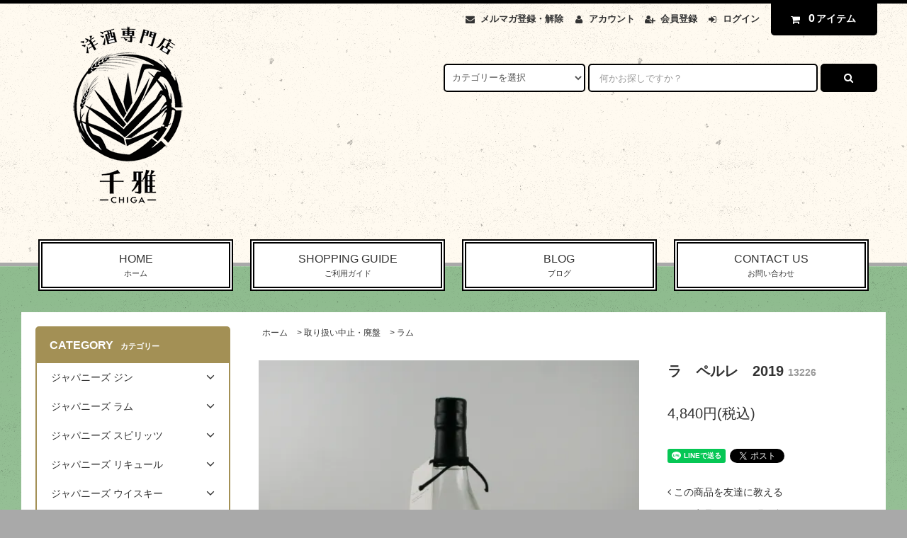

--- FILE ---
content_type: text/html; charset=EUC-JP
request_url: https://youshuchiga.shop-pro.jp/?pid=152757891
body_size: 34387
content:
<!DOCTYPE html PUBLIC "-//W3C//DTD XHTML 1.0 Transitional//EN" "http://www.w3.org/TR/xhtml1/DTD/xhtml1-transitional.dtd">
<html xmlns:og="http://ogp.me/ns#" xmlns:fb="http://www.facebook.com/2008/fbml" xmlns:mixi="http://mixi-platform.com/ns#" xmlns="http://www.w3.org/1999/xhtml" xml:lang="ja" lang="ja" dir="ltr">
<head>
<meta http-equiv="content-type" content="text/html; charset=euc-jp" />
<meta http-equiv="X-UA-Compatible" content="IE=edge,chrome=1" />
<title>ラ　ペルレ　2019 - 大阪の洋酒専門店　千雅　テキーラ・ラム・ジン・リキュール・ウィスキー・クラフトビールの販売。通販・店頭販売と業務用配送もしています。</title>
<meta name="Keywords" content="ラ　ペルレ　2019,洋酒" />
<meta name="Description" content="この「ラペルレ」（真珠の意味）の最大の特徴は海風の影響を強く受けているため、ホワイトラムでは珍しい潮の香りがするのです。もちろんサトウキビジュースから作るアグリコールタイプで、約5日間の発酵の後、単式と連続式蒸留を組み合わせたハイブリッドタ" />
<meta name="Author" content="" />
<meta name="Copyright" content="GMOペパボ" />
<meta http-equiv="content-style-type" content="text/css" />
<meta http-equiv="content-script-type" content="text/javascript" />
<link rel="stylesheet" href="https://youshuchiga.shop-pro.jp/css/framework/colormekit.css" type="text/css" />
<link rel="stylesheet" href="https://youshuchiga.shop-pro.jp/css/framework/colormekit-responsive.css" type="text/css" />
<link rel="stylesheet" href="https://img06.shop-pro.jp/PA01160/889/css/3/index.css?cmsp_timestamp=20220829190813" type="text/css" />

<link rel="alternate" type="application/rss+xml" title="rss" href="https://youshuchiga.shop-pro.jp/?mode=rss" />
<script type="text/javascript" src="//ajax.googleapis.com/ajax/libs/jquery/1.11.0/jquery.min.js" ></script>
<meta property="og:title" content="ラ　ペルレ　2019 - 大阪の洋酒専門店　千雅　テキーラ・ラム・ジン・リキュール・ウィスキー・クラフトビールの販売。通販・店頭販売と業務用配送もしています。" />
<meta property="og:description" content="この「ラペルレ」（真珠の意味）の最大の特徴は海風の影響を強く受けているため、ホワイトラムでは珍しい潮の香りがするのです。もちろんサトウキビジュースから作るアグリコールタイプで、約5日間の発酵の後、単式と連続式蒸留を組み合わせたハイブリッドタ" />
<meta property="og:url" content="https://youshuchiga.shop-pro.jp?pid=152757891" />
<meta property="og:site_name" content="大阪の洋酒専門店　千雅　テキーラ・ラム・ジン・リキュール・ウィスキー・クラフトビールの販売。通販・店頭販売と業務用配送もしています。" />
<meta property="og:image" content="https://img06.shop-pro.jp/PA01160/889/product/152757891.jpg?cmsp_timestamp=20200811212206"/>
<script>
  var Colorme = {"page":"product","shop":{"account_id":"PA01160889","title":"\u5927\u962a\u306e\u6d0b\u9152\u5c02\u9580\u5e97\u3000\u5343\u96c5\u3000\u30c6\u30ad\u30fc\u30e9\u30fb\u30e9\u30e0\u30fb\u30b8\u30f3\u30fb\u30ea\u30ad\u30e5\u30fc\u30eb\u30fb\u30a6\u30a3\u30b9\u30ad\u30fc\u30fb\u30af\u30e9\u30d5\u30c8\u30d3\u30fc\u30eb\u306e\u8ca9\u58f2\u3002\u901a\u8ca9\u30fb\u5e97\u982d\u8ca9\u58f2\u3068\u696d\u52d9\u7528\u914d\u9001\u3082\u3057\u3066\u3044\u307e\u3059\u3002"},"basket":{"total_price":0,"items":[]},"customer":{"id":null},"inventory_control":"product","product":{"shop_uid":"PA01160889","id":152757891,"name":"\u30e9\u3000\u30da\u30eb\u30ec\u30002019","model_number":"13226","stock_num":0,"sales_price":4400,"sales_price_including_tax":4840,"variants":[],"category":{"id_big":2400179,"id_small":4},"groups":[],"members_price":4400,"members_price_including_tax":4840}};

  (function() {
    function insertScriptTags() {
      var scriptTagDetails = [{"src":"https:\/\/free-shipping-notifier-assets.colorme.app\/shop.js","integrity":null},{"src":"https:\/\/disable-right-click.colorme.app\/js\/disable-right-click.js","integrity":null}];
      var entry = document.getElementsByTagName('script')[0];

      scriptTagDetails.forEach(function(tagDetail) {
        var script = document.createElement('script');

        script.type = 'text/javascript';
        script.src = tagDetail.src;
        script.async = true;

        if( tagDetail.integrity ) {
          script.integrity = tagDetail.integrity;
          script.setAttribute('crossorigin', 'anonymous');
        }

        entry.parentNode.insertBefore(script, entry);
      })
    }

    window.addEventListener('load', insertScriptTags, false);
  })();
</script>
<script async src="https://zen.one/analytics.js"></script>
</head>
<body>
<meta name="colorme-acc-payload" content="?st=1&pt=10029&ut=152757891&at=PA01160889&v=20260120132551&re=&cn=d42a93c28fafd85a335a15ff3d281427" width="1" height="1" alt="" /><script>!function(){"use strict";Array.prototype.slice.call(document.getElementsByTagName("script")).filter((function(t){return t.src&&t.src.match(new RegExp("dist/acc-track.js$"))})).forEach((function(t){return document.body.removeChild(t)})),function t(c){var r=arguments.length>1&&void 0!==arguments[1]?arguments[1]:0;if(!(r>=c.length)){var e=document.createElement("script");e.onerror=function(){return t(c,r+1)},e.src="https://"+c[r]+"/dist/acc-track.js?rev=3",document.body.appendChild(e)}}(["acclog001.shop-pro.jp","acclog002.shop-pro.jp"])}();</script><link rel="stylesheet" href="https://img.shop-pro.jp/tmpl_js/82/font-awesome/css/font-awesome.min.css">
<script src="https://img.shop-pro.jp/tmpl_js/82/utility.index.js"></script>
<script src="https://img.shop-pro.jp/tmpl_js/82/smoothscroll.js"></script>
<script src="https://img.shop-pro.jp/tmpl_js/82/jquery.ah-placeholder.js"></script>

<div id="wrapper" class="wrapper">
  <div class="visible-desktop">
    <div id="snavi" class="snavi snavi__section section__block hide">



                                    


                                                            


                                                                                                                                                    <div class="snavi__inner">
        <ul class="snavi-list container row">
                                    <li class="snavi-list__unit col col-lg-6">
                <a href="javascript:void(0)" class="snavi-list__link">
                  CATEGORY
                  <span class="section__suffix snavi__suffix">カテゴリー</span>
                  <span class="snavi-list__triangle hide"></span>
                </a>
                <div class="mnavi">
                  <ul class="mnavi-list container">
                                <li class="mnavi-list__unit">
                      <a href="https://youshuchiga.shop-pro.jp/?mode=cate&cbid=2511365&csid=0&sort=n" class="mnavi-list__link">
                        ジャパニーズ ジン
                      </a>
                    </li>
                                                      <li class="mnavi-list__unit">
                      <a href="https://youshuchiga.shop-pro.jp/?mode=cate&cbid=2665434&csid=0&sort=n" class="mnavi-list__link">
                        ジャパニーズ ラム
                      </a>
                    </li>
                                                      <li class="mnavi-list__unit">
                      <a href="https://youshuchiga.shop-pro.jp/?mode=cate&cbid=2976915&csid=0&sort=n" class="mnavi-list__link">
                        ジャパニーズ スピリッツ
                      </a>
                    </li>
                                                      <li class="mnavi-list__unit">
                      <a href="https://youshuchiga.shop-pro.jp/?mode=cate&cbid=2376436&csid=0&sort=n" class="mnavi-list__link">
                        ジャパニーズ リキュール
                      </a>
                    </li>
                                                      <li class="mnavi-list__unit">
                      <a href="https://youshuchiga.shop-pro.jp/?mode=cate&cbid=1181164&csid=0&sort=n" class="mnavi-list__link">
                        ジャパニーズ ウイスキー
                      </a>
                    </li>
                                                      <li class="mnavi-list__unit">
                      <a href="https://youshuchiga.shop-pro.jp/?mode=cate&cbid=1180124&csid=0&sort=n" class="mnavi-list__link">
                        ジン
                      </a>
                    </li>
                                                      <li class="mnavi-list__unit">
                      <a href="https://youshuchiga.shop-pro.jp/?mode=cate&cbid=1181170&csid=0&sort=n" class="mnavi-list__link">
                        テキーラ
                      </a>
                    </li>
                                                      <li class="mnavi-list__unit">
                      <a href="https://youshuchiga.shop-pro.jp/?mode=cate&cbid=2511335&csid=0&sort=n" class="mnavi-list__link">
                        メスカル・ソトル・ライシージャ・バカノラ
                      </a>
                    </li>
                                                      <li class="mnavi-list__unit">
                      <a href="https://youshuchiga.shop-pro.jp/?mode=cate&cbid=2976902&csid=0&sort=n" class="mnavi-list__link">
                        フレンチ・クレオール・ラム
                      </a>
                    </li>
                                                      <li class="mnavi-list__unit">
                      <a href="https://youshuchiga.shop-pro.jp/?mode=cate&cbid=2702876&csid=0&sort=n" class="mnavi-list__link">
                        ラム（カリブ海地域）
                      </a>
                    </li>
                                                      <li class="mnavi-list__unit">
                      <a href="https://youshuchiga.shop-pro.jp/?mode=cate&cbid=2702879&csid=0&sort=n" class="mnavi-list__link">
                        ラム（中南米地域）
                      </a>
                    </li>
                                                      <li class="mnavi-list__unit">
                      <a href="https://youshuchiga.shop-pro.jp/?mode=cate&cbid=2702880&csid=0&sort=n" class="mnavi-list__link">
                        ラム（アフリカ地域）
                      </a>
                    </li>
                                                      <li class="mnavi-list__unit">
                      <a href="https://youshuchiga.shop-pro.jp/?mode=cate&cbid=2702881&csid=0&sort=n" class="mnavi-list__link">
                        ラム（アジア・ヨーロッパ・オセアニア地域）
                      </a>
                    </li>
                                                      <li class="mnavi-list__unit">
                      <a href="https://youshuchiga.shop-pro.jp/?mode=cate&cbid=1991343&csid=0&sort=n" class="mnavi-list__link">
                        ラム（ボトラーズ）
                      </a>
                    </li>
                                                      <li class="mnavi-list__unit">
                      <a href="https://youshuchiga.shop-pro.jp/?mode=cate&cbid=2558704&csid=0&sort=n" class="mnavi-list__link">
                        カシャッサ
                      </a>
                    </li>
                                                      <li class="mnavi-list__unit">
                      <a href="https://youshuchiga.shop-pro.jp/?mode=cate&cbid=1181167&csid=0&sort=n" class="mnavi-list__link">
                        ウォッカ
                      </a>
                    </li>
                                                      <li class="mnavi-list__unit">
                      <a href="https://youshuchiga.shop-pro.jp/?mode=cate&cbid=1181171&csid=0&sort=n" class="mnavi-list__link">
                        スピリッツ
                      </a>
                    </li>
                                                      <li class="mnavi-list__unit">
                      <a href="https://youshuchiga.shop-pro.jp/?mode=cate&cbid=1180125&csid=0&sort=n" class="mnavi-list__link">
                        リキュール
                      </a>
                    </li>
                                                      <li class="mnavi-list__unit">
                      <a href="https://youshuchiga.shop-pro.jp/?mode=cate&cbid=2138929&csid=0&sort=n" class="mnavi-list__link">
                        ビターズ
                      </a>
                    </li>
                                                      <li class="mnavi-list__unit">
                      <a href="https://youshuchiga.shop-pro.jp/?mode=cate&cbid=1886320&csid=0&sort=n" class="mnavi-list__link">
                        ベルモット
                      </a>
                    </li>
                                                      <li class="mnavi-list__unit">
                      <a href="https://youshuchiga.shop-pro.jp/?mode=cate&cbid=1886321&csid=0&sort=n" class="mnavi-list__link">
                        シェリー
                      </a>
                    </li>
                                                      <li class="mnavi-list__unit">
                      <a href="https://youshuchiga.shop-pro.jp/?mode=cate&cbid=1886322&csid=0&sort=n" class="mnavi-list__link">
                        ポート
                      </a>
                    </li>
                                                      <li class="mnavi-list__unit">
                      <a href="https://youshuchiga.shop-pro.jp/?mode=cate&cbid=1886323&csid=0&sort=n" class="mnavi-list__link">
                        マディラ
                      </a>
                    </li>
                                                      <li class="mnavi-list__unit">
                      <a href="https://youshuchiga.shop-pro.jp/?mode=cate&cbid=1886326&csid=0&sort=n" class="mnavi-list__link">
                        マラガ・マルサラ
                      </a>
                    </li>
                                                      <li class="mnavi-list__unit">
                      <a href="https://youshuchiga.shop-pro.jp/?mode=cate&cbid=2558707&csid=0&sort=n" class="mnavi-list__link">
                        ピスコ
                      </a>
                    </li>
                                                      <li class="mnavi-list__unit">
                      <a href="https://youshuchiga.shop-pro.jp/?mode=cate&cbid=2777548&csid=0&sort=n" class="mnavi-list__link">
                        シンガニ
                      </a>
                    </li>
                                                      <li class="mnavi-list__unit">
                      <a href="https://youshuchiga.shop-pro.jp/?mode=cate&cbid=2927763&csid=0&sort=n" class="mnavi-list__link">
                        スリヴォヴィッツ
                      </a>
                    </li>
                                                      <li class="mnavi-list__unit">
                      <a href="https://youshuchiga.shop-pro.jp/?mode=cate&cbid=1463223&csid=0&sort=n" class="mnavi-list__link">
                        カルヴァドス
                      </a>
                    </li>
                                                      <li class="mnavi-list__unit">
                      <a href="https://youshuchiga.shop-pro.jp/?mode=cate&cbid=1463208&csid=0&sort=n" class="mnavi-list__link">
                        コニャック
                      </a>
                    </li>
                                                      <li class="mnavi-list__unit">
                      <a href="https://youshuchiga.shop-pro.jp/?mode=cate&cbid=1463209&csid=0&sort=n" class="mnavi-list__link">
                        アルマニャック
                      </a>
                    </li>
                                                      <li class="mnavi-list__unit">
                      <a href="https://youshuchiga.shop-pro.jp/?mode=cate&cbid=1463222&csid=0&sort=n" class="mnavi-list__link">
                        マール・グラッパ
                      </a>
                    </li>
                                                      <li class="mnavi-list__unit">
                      <a href="https://youshuchiga.shop-pro.jp/?mode=cate&cbid=1463221&csid=0&sort=n" class="mnavi-list__link">
                        世界のブランデー
                      </a>
                    </li>
                                                      <li class="mnavi-list__unit">
                      <a href="https://youshuchiga.shop-pro.jp/?mode=cate&cbid=1181161&csid=0&sort=n" class="mnavi-list__link">
                        バーボン
                      </a>
                    </li>
                                                      <li class="mnavi-list__unit">
                      <a href="https://youshuchiga.shop-pro.jp/?mode=cate&cbid=1181163&csid=0&sort=n" class="mnavi-list__link">
                        カナディアン
                      </a>
                    </li>
                                                      <li class="mnavi-list__unit">
                      <a href="https://youshuchiga.shop-pro.jp/?mode=cate&cbid=1181159&csid=0&sort=n" class="mnavi-list__link">
                        アイリッシュ
                      </a>
                    </li>
                                                      <li class="mnavi-list__unit">
                      <a href="https://youshuchiga.shop-pro.jp/?mode=cate&cbid=1181801&csid=0&sort=n" class="mnavi-list__link">
                        世界のウィスキー
                      </a>
                    </li>
                                                      <li class="mnavi-list__unit">
                      <a href="https://youshuchiga.shop-pro.jp/?mode=cate&cbid=1457415&csid=0&sort=n" class="mnavi-list__link">
                        シングルモルト　ハイランド
                      </a>
                    </li>
                                                      <li class="mnavi-list__unit">
                      <a href="https://youshuchiga.shop-pro.jp/?mode=cate&cbid=1457412&csid=0&sort=n" class="mnavi-list__link">
                        シングルモルト　スペイサイド
                      </a>
                    </li>
                                                      <li class="mnavi-list__unit">
                      <a href="https://youshuchiga.shop-pro.jp/?mode=cate&cbid=1457416&csid=0&sort=n" class="mnavi-list__link">
                        シングルモルト　アイラ
                      </a>
                    </li>
                                                      <li class="mnavi-list__unit">
                      <a href="https://youshuchiga.shop-pro.jp/?mode=cate&cbid=1457418&csid=0&sort=n" class="mnavi-list__link">
                        シングルモルト　ローランド
                      </a>
                    </li>
                                                      <li class="mnavi-list__unit">
                      <a href="https://youshuchiga.shop-pro.jp/?mode=cate&cbid=1457421&csid=0&sort=n" class="mnavi-list__link">
                        シングルモルト　キャンベルタウン
                      </a>
                    </li>
                                                      <li class="mnavi-list__unit">
                      <a href="https://youshuchiga.shop-pro.jp/?mode=cate&cbid=1457419&csid=0&sort=n" class="mnavi-list__link">
                        シングルモルト　スカイ
                      </a>
                    </li>
                                                      <li class="mnavi-list__unit">
                      <a href="https://youshuchiga.shop-pro.jp/?mode=cate&cbid=1457420&csid=0&sort=n" class="mnavi-list__link">
                        シングルモルト　オークニー
                      </a>
                    </li>
                                                      <li class="mnavi-list__unit">
                      <a href="https://youshuchiga.shop-pro.jp/?mode=cate&cbid=1457429&csid=0&sort=n" class="mnavi-list__link">
                        シングルモルト　アイランズ
                      </a>
                    </li>
                                                      <li class="mnavi-list__unit">
                      <a href="https://youshuchiga.shop-pro.jp/?mode=cate&cbid=1457426&csid=0&sort=n" class="mnavi-list__link">
                        シングルモルト　ジュラ
                      </a>
                    </li>
                                                      <li class="mnavi-list__unit">
                      <a href="https://youshuchiga.shop-pro.jp/?mode=cate&cbid=1457428&csid=0&sort=n" class="mnavi-list__link">
                        シングルモルト　アラン
                      </a>
                    </li>
                                                      <li class="mnavi-list__unit">
                      <a href="https://youshuchiga.shop-pro.jp/?mode=cate&cbid=1916035&csid=0&sort=n" class="mnavi-list__link">
                        ボトラーズ　ウィスキー
                      </a>
                    </li>
                                                      <li class="mnavi-list__unit">
                      <a href="https://youshuchiga.shop-pro.jp/?mode=cate&cbid=1458934&csid=0&sort=n" class="mnavi-list__link">
                        花と動物シリーズ
                      </a>
                    </li>
                                                      <li class="mnavi-list__unit">
                      <a href="https://youshuchiga.shop-pro.jp/?mode=cate&cbid=1459136&csid=0&sort=n" class="mnavi-list__link">
                        ブレンデッドモルト
                      </a>
                    </li>
                                                      <li class="mnavi-list__unit">
                      <a href="https://youshuchiga.shop-pro.jp/?mode=cate&cbid=1181158&csid=0&sort=n" class="mnavi-list__link">
                        ブレンデッドスコッチ
                      </a>
                    </li>
                                                      <li class="mnavi-list__unit">
                      <a href="https://youshuchiga.shop-pro.jp/?mode=cate&cbid=2355358&csid=0&sort=n" class="mnavi-list__link">
                        焼酎・泡盛
                      </a>
                    </li>
                                                      <li class="mnavi-list__unit">
                      <a href="https://youshuchiga.shop-pro.jp/?mode=cate&cbid=2788332&csid=0&sort=n" class="mnavi-list__link">
                        日本酒
                      </a>
                    </li>
                                                      <li class="mnavi-list__unit">
                      <a href="https://youshuchiga.shop-pro.jp/?mode=cate&cbid=2977912&csid=0&sort=n" class="mnavi-list__link">
                        みりん
                      </a>
                    </li>
                                                      <li class="mnavi-list__unit">
                      <a href="https://youshuchiga.shop-pro.jp/?mode=cate&cbid=1181117&csid=0&sort=n" class="mnavi-list__link">
                        飲料
                      </a>
                    </li>
                                                      <li class="mnavi-list__unit">
                      <a href="https://youshuchiga.shop-pro.jp/?mode=cate&cbid=2864783&csid=0&sort=n" class="mnavi-list__link">
                        冷凍ピューレ
                      </a>
                    </li>
                                                      <li class="mnavi-list__unit">
                      <a href="https://youshuchiga.shop-pro.jp/?mode=cate&cbid=1181118&csid=0&sort=n" class="mnavi-list__link">
                        シロップ
                      </a>
                    </li>
                                                      <li class="mnavi-list__unit">
                      <a href="https://youshuchiga.shop-pro.jp/?mode=cate&cbid=2967939&csid=0&sort=n" class="mnavi-list__link">
                        食品
                      </a>
                    </li>
                                                      <li class="mnavi-list__unit">
                      <a href="https://youshuchiga.shop-pro.jp/?mode=cate&cbid=1181120&csid=0&sort=n" class="mnavi-list__link">
                        カクテルグッズ
                      </a>
                    </li>
                                                      <li class="mnavi-list__unit">
                      <a href="https://youshuchiga.shop-pro.jp/?mode=cate&cbid=2492232&csid=0&sort=n" class="mnavi-list__link">
                        辰巳蒸留所
                      </a>
                    </li>
                                                      <li class="mnavi-list__unit">
                      <a href="https://youshuchiga.shop-pro.jp/?mode=cate&cbid=2400179&csid=0&sort=n" class="mnavi-list__link">
                        取り扱い中止・廃盤
                      </a>
                    </li>
                              </ul>
                                      <div class="mnavi-bottom container">
                                              <p class="text-pr">
                          <a href="テキスト誘導リンク先">テキスト誘導</a>
                        </p>
                                                                    <ul class="sns-list mnavi-bottom-list">
                                                      <li class="sns-list__unit mnavi-bottom-list__unit">
                              <a href="ソーシャルアイコンリンク先-twitter" class="sns-list__link">
                                <i class="fa fa-lg fa-twitter"></i>
                              </a>
                            </li>
                                                                                <li class="sns-list__unit mnavi-bottom-list__unit">
                              <a href="ソーシャルアイコンリンク先-facebook" class="sns-list__link">
                                <i class="fa fa-lg fa-facebook"></i>
                              </a>
                            </li>
                                                                                <li class="sns-list__unit mnavi-bottom-list__unit">
                              <a href="ソーシャルアイコンリンク先-instagram" class="sns-list__link">
                                <i class="fa fa-lg fa-instagram"></i>
                              </a>
                            </li>
                                                                                <li class="sns-list__unit mnavi-bottom-list__unit">
                              <a href="ソーシャルアイコンリンク先-googleplus" class="sns-list__link">
                                <i class="fa fa-lg fa-google-plus"></i>
                              </a>
                            </li>
                                                                                <li class="sns-list__unit mnavi-bottom-list__unit">
                              <a href="ソーシャルアイコンリンク先-pinterest" class="sns-list__link">
                                <i class="fa fa-lg fa-pinterest-p"></i>
                              </a>
                            </li>
                                                  </ul>
                                          </div>
                                  </div>
              </li>
                                                          <li class="snavi-list__unit col col-lg-6">
                <a href="javascript:void(0)" class="snavi-list__link">
                  GROUP
                  <span class="section__suffix snavi__suffix">グループ</span>
                  <span class="snavi-list__triangle hide"></span>
                </a>
                <div class="mnavi">
                  <ul class="mnavi-list container">
                                <li class="mnavi-list__unit">
                      <a href="https://youshuchiga.shop-pro.jp/?mode=grp&gid=2879767&sort=n" class="mnavi-list__link">
                        コートーコーポレーション
                      </a>
                    </li>
                                                      <li class="mnavi-list__unit">
                      <a href="https://youshuchiga.shop-pro.jp/?mode=grp&gid=2879783&sort=n" class="mnavi-list__link">
                        ジャパンメディアセールス
                      </a>
                    </li>
                                                      <li class="mnavi-list__unit">
                      <a href="https://youshuchiga.shop-pro.jp/?mode=grp&gid=2879781&sort=n" class="mnavi-list__link">
                        ユニオンリカーズ
                      </a>
                    </li>
                                                      <li class="mnavi-list__unit">
                      <a href="https://youshuchiga.shop-pro.jp/?mode=grp&gid=2879780&sort=n" class="mnavi-list__link">
                        リードオフジャパン
                      </a>
                    </li>
                              </ul>
                                      <div class="mnavi-bottom container">
                                              <p class="text-pr">
                          <a href="テキスト誘導リンク先">テキスト誘導</a>
                        </p>
                                                                    <ul class="sns-list mnavi-bottom-list">
                                                      <li class="sns-list__unit mnavi-bottom-list__unit">
                              <a href="ソーシャルアイコンリンク先-twitter" class="sns-list__link">
                                <i class="fa fa-lg fa-twitter"></i>
                              </a>
                            </li>
                                                                                <li class="sns-list__unit mnavi-bottom-list__unit">
                              <a href="ソーシャルアイコンリンク先-facebook" class="sns-list__link">
                                <i class="fa fa-lg fa-facebook"></i>
                              </a>
                            </li>
                                                                                <li class="sns-list__unit mnavi-bottom-list__unit">
                              <a href="ソーシャルアイコンリンク先-instagram" class="sns-list__link">
                                <i class="fa fa-lg fa-instagram"></i>
                              </a>
                            </li>
                                                                                <li class="sns-list__unit mnavi-bottom-list__unit">
                              <a href="ソーシャルアイコンリンク先-googleplus" class="sns-list__link">
                                <i class="fa fa-lg fa-google-plus"></i>
                              </a>
                            </li>
                                                                                <li class="sns-list__unit mnavi-bottom-list__unit">
                              <a href="ソーシャルアイコンリンク先-pinterest" class="sns-list__link">
                                <i class="fa fa-lg fa-pinterest-p"></i>
                              </a>
                            </li>
                                                  </ul>
                                          </div>
                                  </div>
              </li>
                                        </ul>
      </div>
    </div>
  </div>
  <div id="header" class="header header__section section__block">
    <div class="header__inner container row">
              <h1 class="header__left header-logo header-logo__image col col-md-12 col-lg-4">
          <a href="./"><img src="https://img06.shop-pro.jp/PA01160/889/PA01160889.png?cmsp_timestamp=20260110175529" alt="大阪の洋酒専門店　千雅　テキーラ・ラム・ジン・リキュール・ウィスキー・クラフトビールの販売。通販・店頭販売と業務用配送もしています。" /></a>
        </h1>
            <div class="header__right col col-lg-8">
        <ul class="header-tools fa-ul">
                      <li class="header-tools__unit">
              <a href="https://youshuchiga.shop-pro.jp/customer/newsletter/subscriptions/new"><i class="fa fa-envelope fa-li"></i>メルマガ登録・解除</a>
            </li>
                    <li class="header-tools__unit">
            <a href="https://youshuchiga.shop-pro.jp/?mode=myaccount"><i class="fa fa-user fa-li"></i>アカウント</a>
          </li>
                                                    <li class="header-tools__unit">
                  <a href="https://youshuchiga.shop-pro.jp/customer/signup/new"><i class="fa fa-user-plus fa-li"></i>会員登録</a>
                </li>
                            <li class="header-tools__unit">
                <a href="https://youshuchiga.shop-pro.jp/?mode=login&shop_back_url=https%3A%2F%2Fyoushuchiga.shop-pro.jp%2F"><i class="fa fa-sign-in fa-li"></i>ログイン</a>
              </li>
                                <li class="header-tools__unit header-tools__unit-cart">
            <a href="https://youshuchiga.shop-pro.jp/cart/proxy/basket?shop_id=PA01160889&shop_domain=youshuchiga.shop-pro.jp" class="btn btn-primary header-tools__btn">
              <i class="fa fa-shopping-cart fa-li"></i>
              <span class="header-tools__count">0</span>アイテム
            </a>
          </li>
        </ul>
        <form action="https://youshuchiga.shop-pro.jp/" method="GET" class="header-search">
          <div class="row">
            <input type="hidden" name="mode" value="srh" /><input type="hidden" name="sort" value="n" />
            <select name="cid" class="header-search__select">
              <option value="">カテゴリーを選択</option>
                              <option value="2511365,0">ジャパニーズ ジン</option>
                              <option value="2665434,0">ジャパニーズ ラム</option>
                              <option value="2976915,0">ジャパニーズ スピリッツ</option>
                              <option value="2376436,0">ジャパニーズ リキュール</option>
                              <option value="1181164,0">ジャパニーズ ウイスキー</option>
                              <option value="1180124,0">ジン</option>
                              <option value="1181170,0">テキーラ</option>
                              <option value="2511335,0">メスカル・ソトル・ライシージャ・バカノラ</option>
                              <option value="2976902,0">フレンチ・クレオール・ラム</option>
                              <option value="2702876,0">ラム（カリブ海地域）</option>
                              <option value="2702879,0">ラム（中南米地域）</option>
                              <option value="2702880,0">ラム（アフリカ地域）</option>
                              <option value="2702881,0">ラム（アジア・ヨーロッパ・オセアニア地域）</option>
                              <option value="1991343,0">ラム（ボトラーズ）</option>
                              <option value="2558704,0">カシャッサ</option>
                              <option value="1181167,0">ウォッカ</option>
                              <option value="1181171,0">スピリッツ</option>
                              <option value="1180125,0">リキュール</option>
                              <option value="2138929,0">ビターズ</option>
                              <option value="1886320,0">ベルモット</option>
                              <option value="1886321,0">シェリー</option>
                              <option value="1886322,0">ポート</option>
                              <option value="1886323,0">マディラ</option>
                              <option value="1886326,0">マラガ・マルサラ</option>
                              <option value="2558707,0">ピスコ</option>
                              <option value="2777548,0">シンガニ</option>
                              <option value="2927763,0">スリヴォヴィッツ</option>
                              <option value="1463223,0">カルヴァドス</option>
                              <option value="1463208,0">コニャック</option>
                              <option value="1463209,0">アルマニャック</option>
                              <option value="1463222,0">マール・グラッパ</option>
                              <option value="1463221,0">世界のブランデー</option>
                              <option value="1181161,0">バーボン</option>
                              <option value="1181163,0">カナディアン</option>
                              <option value="1181159,0">アイリッシュ</option>
                              <option value="1181801,0">世界のウィスキー</option>
                              <option value="1457415,0">シングルモルト　ハイランド</option>
                              <option value="1457412,0">シングルモルト　スペイサイド</option>
                              <option value="1457416,0">シングルモルト　アイラ</option>
                              <option value="1457418,0">シングルモルト　ローランド</option>
                              <option value="1457421,0">シングルモルト　キャンベルタウン</option>
                              <option value="1457419,0">シングルモルト　スカイ</option>
                              <option value="1457420,0">シングルモルト　オークニー</option>
                              <option value="1457429,0">シングルモルト　アイランズ</option>
                              <option value="1457426,0">シングルモルト　ジュラ</option>
                              <option value="1457428,0">シングルモルト　アラン</option>
                              <option value="1916035,0">ボトラーズ　ウィスキー</option>
                              <option value="1458934,0">花と動物シリーズ</option>
                              <option value="1459136,0">ブレンデッドモルト</option>
                              <option value="1181158,0">ブレンデッドスコッチ</option>
                              <option value="2355358,0">焼酎・泡盛</option>
                              <option value="2788332,0">日本酒</option>
                              <option value="2977912,0">みりん</option>
                              <option value="1181117,0">飲料</option>
                              <option value="2864783,0">冷凍ピューレ</option>
                              <option value="1181118,0">シロップ</option>
                              <option value="2967939,0">食品</option>
                              <option value="1181120,0">カクテルグッズ</option>
                              <option value="2492232,0">辰巳蒸留所</option>
                              <option value="2400179,0">取り扱い中止・廃盤</option>
                          </select>
            <input type="text" name="keyword" placeholder="何かお探しですか？" class="header-search__box" />
            <button class="btn btn-primary header-search__btn"><i class="fa fa-search fa-lg fa-fw"></i></button>
          </div>
        </form>
      </div>
      <ul class="header-tools-phone hidden-desktop">
        <li class="header-tools-phone__unit">
          <a href="javascript:TabBlockToggle('header-tools');">
            <i class="fa fa-2x fa-bars"></i>
          </a>
        </li>
        <li class="header-tools-phone__unit">
          <a href="javascript:TabBlockToggle('header-tools__search-form');">
            <i class="fa fa-2x fa-search"></i>
          </a>
        </li>
        <li class="header-tools-phone__unit">
          <a href="javascript:TabBlockToggle('header-tools__user-nav');">
            <i class="fa fa-2x fa-user"></i>
          </a>
        </li>
        <li class="header-tools-phone__unit">
          <a href="https://youshuchiga.shop-pro.jp/cart/proxy/basket?shop_id=PA01160889&shop_domain=youshuchiga.shop-pro.jp">
            <i class="fa fa-2x fa-shopping-cart"></i>
          </a>
        </li>
      </ul>
      <div class="tab-block hidden-desktop">
        <div class="tab-block--hidden" data-visible-target="header-tools" data-block="tab-content">
          <ul class="tab-block-list">
            <li class="tab-block-list__unit">
              <span class="tab-block-list__link">CATEGORY</span>
              <ul class="tb-pulldown-list">
                                  <li class="tb-pulldown-list__unit">
                    <a href="https://youshuchiga.shop-pro.jp/?mode=cate&cbid=2511365&csid=0&sort=n" class="tb-pulldown-list__link">
                      ジャパニーズ ジン
                    </a>
                  </li>
                                  <li class="tb-pulldown-list__unit">
                    <a href="https://youshuchiga.shop-pro.jp/?mode=cate&cbid=2665434&csid=0&sort=n" class="tb-pulldown-list__link">
                      ジャパニーズ ラム
                    </a>
                  </li>
                                  <li class="tb-pulldown-list__unit">
                    <a href="https://youshuchiga.shop-pro.jp/?mode=cate&cbid=2976915&csid=0&sort=n" class="tb-pulldown-list__link">
                      ジャパニーズ スピリッツ
                    </a>
                  </li>
                                  <li class="tb-pulldown-list__unit">
                    <a href="https://youshuchiga.shop-pro.jp/?mode=cate&cbid=2376436&csid=0&sort=n" class="tb-pulldown-list__link">
                      ジャパニーズ リキュール
                    </a>
                  </li>
                                  <li class="tb-pulldown-list__unit">
                    <a href="https://youshuchiga.shop-pro.jp/?mode=cate&cbid=1181164&csid=0&sort=n" class="tb-pulldown-list__link">
                      ジャパニーズ ウイスキー
                    </a>
                  </li>
                                  <li class="tb-pulldown-list__unit">
                    <a href="https://youshuchiga.shop-pro.jp/?mode=cate&cbid=1180124&csid=0&sort=n" class="tb-pulldown-list__link">
                      ジン
                    </a>
                  </li>
                                  <li class="tb-pulldown-list__unit">
                    <a href="https://youshuchiga.shop-pro.jp/?mode=cate&cbid=1181170&csid=0&sort=n" class="tb-pulldown-list__link">
                      テキーラ
                    </a>
                  </li>
                                  <li class="tb-pulldown-list__unit">
                    <a href="https://youshuchiga.shop-pro.jp/?mode=cate&cbid=2511335&csid=0&sort=n" class="tb-pulldown-list__link">
                      メスカル・ソトル・ライシージャ・バカノラ
                    </a>
                  </li>
                                  <li class="tb-pulldown-list__unit">
                    <a href="https://youshuchiga.shop-pro.jp/?mode=cate&cbid=2976902&csid=0&sort=n" class="tb-pulldown-list__link">
                      フレンチ・クレオール・ラム
                    </a>
                  </li>
                                  <li class="tb-pulldown-list__unit">
                    <a href="https://youshuchiga.shop-pro.jp/?mode=cate&cbid=2702876&csid=0&sort=n" class="tb-pulldown-list__link">
                      ラム（カリブ海地域）
                    </a>
                  </li>
                                  <li class="tb-pulldown-list__unit">
                    <a href="https://youshuchiga.shop-pro.jp/?mode=cate&cbid=2702879&csid=0&sort=n" class="tb-pulldown-list__link">
                      ラム（中南米地域）
                    </a>
                  </li>
                                  <li class="tb-pulldown-list__unit">
                    <a href="https://youshuchiga.shop-pro.jp/?mode=cate&cbid=2702880&csid=0&sort=n" class="tb-pulldown-list__link">
                      ラム（アフリカ地域）
                    </a>
                  </li>
                                  <li class="tb-pulldown-list__unit">
                    <a href="https://youshuchiga.shop-pro.jp/?mode=cate&cbid=2702881&csid=0&sort=n" class="tb-pulldown-list__link">
                      ラム（アジア・ヨーロッパ・オセアニア地域）
                    </a>
                  </li>
                                  <li class="tb-pulldown-list__unit">
                    <a href="https://youshuchiga.shop-pro.jp/?mode=cate&cbid=1991343&csid=0&sort=n" class="tb-pulldown-list__link">
                      ラム（ボトラーズ）
                    </a>
                  </li>
                                  <li class="tb-pulldown-list__unit">
                    <a href="https://youshuchiga.shop-pro.jp/?mode=cate&cbid=2558704&csid=0&sort=n" class="tb-pulldown-list__link">
                      カシャッサ
                    </a>
                  </li>
                                  <li class="tb-pulldown-list__unit">
                    <a href="https://youshuchiga.shop-pro.jp/?mode=cate&cbid=1181167&csid=0&sort=n" class="tb-pulldown-list__link">
                      ウォッカ
                    </a>
                  </li>
                                  <li class="tb-pulldown-list__unit">
                    <a href="https://youshuchiga.shop-pro.jp/?mode=cate&cbid=1181171&csid=0&sort=n" class="tb-pulldown-list__link">
                      スピリッツ
                    </a>
                  </li>
                                  <li class="tb-pulldown-list__unit">
                    <a href="https://youshuchiga.shop-pro.jp/?mode=cate&cbid=1180125&csid=0&sort=n" class="tb-pulldown-list__link">
                      リキュール
                    </a>
                  </li>
                                  <li class="tb-pulldown-list__unit">
                    <a href="https://youshuchiga.shop-pro.jp/?mode=cate&cbid=2138929&csid=0&sort=n" class="tb-pulldown-list__link">
                      ビターズ
                    </a>
                  </li>
                                  <li class="tb-pulldown-list__unit">
                    <a href="https://youshuchiga.shop-pro.jp/?mode=cate&cbid=1886320&csid=0&sort=n" class="tb-pulldown-list__link">
                      ベルモット
                    </a>
                  </li>
                                  <li class="tb-pulldown-list__unit">
                    <a href="https://youshuchiga.shop-pro.jp/?mode=cate&cbid=1886321&csid=0&sort=n" class="tb-pulldown-list__link">
                      シェリー
                    </a>
                  </li>
                                  <li class="tb-pulldown-list__unit">
                    <a href="https://youshuchiga.shop-pro.jp/?mode=cate&cbid=1886322&csid=0&sort=n" class="tb-pulldown-list__link">
                      ポート
                    </a>
                  </li>
                                  <li class="tb-pulldown-list__unit">
                    <a href="https://youshuchiga.shop-pro.jp/?mode=cate&cbid=1886323&csid=0&sort=n" class="tb-pulldown-list__link">
                      マディラ
                    </a>
                  </li>
                                  <li class="tb-pulldown-list__unit">
                    <a href="https://youshuchiga.shop-pro.jp/?mode=cate&cbid=1886326&csid=0&sort=n" class="tb-pulldown-list__link">
                      マラガ・マルサラ
                    </a>
                  </li>
                                  <li class="tb-pulldown-list__unit">
                    <a href="https://youshuchiga.shop-pro.jp/?mode=cate&cbid=2558707&csid=0&sort=n" class="tb-pulldown-list__link">
                      ピスコ
                    </a>
                  </li>
                                  <li class="tb-pulldown-list__unit">
                    <a href="https://youshuchiga.shop-pro.jp/?mode=cate&cbid=2777548&csid=0&sort=n" class="tb-pulldown-list__link">
                      シンガニ
                    </a>
                  </li>
                                  <li class="tb-pulldown-list__unit">
                    <a href="https://youshuchiga.shop-pro.jp/?mode=cate&cbid=2927763&csid=0&sort=n" class="tb-pulldown-list__link">
                      スリヴォヴィッツ
                    </a>
                  </li>
                                  <li class="tb-pulldown-list__unit">
                    <a href="https://youshuchiga.shop-pro.jp/?mode=cate&cbid=1463223&csid=0&sort=n" class="tb-pulldown-list__link">
                      カルヴァドス
                    </a>
                  </li>
                                  <li class="tb-pulldown-list__unit">
                    <a href="https://youshuchiga.shop-pro.jp/?mode=cate&cbid=1463208&csid=0&sort=n" class="tb-pulldown-list__link">
                      コニャック
                    </a>
                  </li>
                                  <li class="tb-pulldown-list__unit">
                    <a href="https://youshuchiga.shop-pro.jp/?mode=cate&cbid=1463209&csid=0&sort=n" class="tb-pulldown-list__link">
                      アルマニャック
                    </a>
                  </li>
                                  <li class="tb-pulldown-list__unit">
                    <a href="https://youshuchiga.shop-pro.jp/?mode=cate&cbid=1463222&csid=0&sort=n" class="tb-pulldown-list__link">
                      マール・グラッパ
                    </a>
                  </li>
                                  <li class="tb-pulldown-list__unit">
                    <a href="https://youshuchiga.shop-pro.jp/?mode=cate&cbid=1463221&csid=0&sort=n" class="tb-pulldown-list__link">
                      世界のブランデー
                    </a>
                  </li>
                                  <li class="tb-pulldown-list__unit">
                    <a href="https://youshuchiga.shop-pro.jp/?mode=cate&cbid=1181161&csid=0&sort=n" class="tb-pulldown-list__link">
                      バーボン
                    </a>
                  </li>
                                  <li class="tb-pulldown-list__unit">
                    <a href="https://youshuchiga.shop-pro.jp/?mode=cate&cbid=1181163&csid=0&sort=n" class="tb-pulldown-list__link">
                      カナディアン
                    </a>
                  </li>
                                  <li class="tb-pulldown-list__unit">
                    <a href="https://youshuchiga.shop-pro.jp/?mode=cate&cbid=1181159&csid=0&sort=n" class="tb-pulldown-list__link">
                      アイリッシュ
                    </a>
                  </li>
                                  <li class="tb-pulldown-list__unit">
                    <a href="https://youshuchiga.shop-pro.jp/?mode=cate&cbid=1181801&csid=0&sort=n" class="tb-pulldown-list__link">
                      世界のウィスキー
                    </a>
                  </li>
                                  <li class="tb-pulldown-list__unit">
                    <a href="https://youshuchiga.shop-pro.jp/?mode=cate&cbid=1457415&csid=0&sort=n" class="tb-pulldown-list__link">
                      シングルモルト　ハイランド
                    </a>
                  </li>
                                  <li class="tb-pulldown-list__unit">
                    <a href="https://youshuchiga.shop-pro.jp/?mode=cate&cbid=1457412&csid=0&sort=n" class="tb-pulldown-list__link">
                      シングルモルト　スペイサイド
                    </a>
                  </li>
                                  <li class="tb-pulldown-list__unit">
                    <a href="https://youshuchiga.shop-pro.jp/?mode=cate&cbid=1457416&csid=0&sort=n" class="tb-pulldown-list__link">
                      シングルモルト　アイラ
                    </a>
                  </li>
                                  <li class="tb-pulldown-list__unit">
                    <a href="https://youshuchiga.shop-pro.jp/?mode=cate&cbid=1457418&csid=0&sort=n" class="tb-pulldown-list__link">
                      シングルモルト　ローランド
                    </a>
                  </li>
                                  <li class="tb-pulldown-list__unit">
                    <a href="https://youshuchiga.shop-pro.jp/?mode=cate&cbid=1457421&csid=0&sort=n" class="tb-pulldown-list__link">
                      シングルモルト　キャンベルタウン
                    </a>
                  </li>
                                  <li class="tb-pulldown-list__unit">
                    <a href="https://youshuchiga.shop-pro.jp/?mode=cate&cbid=1457419&csid=0&sort=n" class="tb-pulldown-list__link">
                      シングルモルト　スカイ
                    </a>
                  </li>
                                  <li class="tb-pulldown-list__unit">
                    <a href="https://youshuchiga.shop-pro.jp/?mode=cate&cbid=1457420&csid=0&sort=n" class="tb-pulldown-list__link">
                      シングルモルト　オークニー
                    </a>
                  </li>
                                  <li class="tb-pulldown-list__unit">
                    <a href="https://youshuchiga.shop-pro.jp/?mode=cate&cbid=1457429&csid=0&sort=n" class="tb-pulldown-list__link">
                      シングルモルト　アイランズ
                    </a>
                  </li>
                                  <li class="tb-pulldown-list__unit">
                    <a href="https://youshuchiga.shop-pro.jp/?mode=cate&cbid=1457426&csid=0&sort=n" class="tb-pulldown-list__link">
                      シングルモルト　ジュラ
                    </a>
                  </li>
                                  <li class="tb-pulldown-list__unit">
                    <a href="https://youshuchiga.shop-pro.jp/?mode=cate&cbid=1457428&csid=0&sort=n" class="tb-pulldown-list__link">
                      シングルモルト　アラン
                    </a>
                  </li>
                                  <li class="tb-pulldown-list__unit">
                    <a href="https://youshuchiga.shop-pro.jp/?mode=cate&cbid=1916035&csid=0&sort=n" class="tb-pulldown-list__link">
                      ボトラーズ　ウィスキー
                    </a>
                  </li>
                                  <li class="tb-pulldown-list__unit">
                    <a href="https://youshuchiga.shop-pro.jp/?mode=cate&cbid=1458934&csid=0&sort=n" class="tb-pulldown-list__link">
                      花と動物シリーズ
                    </a>
                  </li>
                                  <li class="tb-pulldown-list__unit">
                    <a href="https://youshuchiga.shop-pro.jp/?mode=cate&cbid=1459136&csid=0&sort=n" class="tb-pulldown-list__link">
                      ブレンデッドモルト
                    </a>
                  </li>
                                  <li class="tb-pulldown-list__unit">
                    <a href="https://youshuchiga.shop-pro.jp/?mode=cate&cbid=1181158&csid=0&sort=n" class="tb-pulldown-list__link">
                      ブレンデッドスコッチ
                    </a>
                  </li>
                                  <li class="tb-pulldown-list__unit">
                    <a href="https://youshuchiga.shop-pro.jp/?mode=cate&cbid=2355358&csid=0&sort=n" class="tb-pulldown-list__link">
                      焼酎・泡盛
                    </a>
                  </li>
                                  <li class="tb-pulldown-list__unit">
                    <a href="https://youshuchiga.shop-pro.jp/?mode=cate&cbid=2788332&csid=0&sort=n" class="tb-pulldown-list__link">
                      日本酒
                    </a>
                  </li>
                                  <li class="tb-pulldown-list__unit">
                    <a href="https://youshuchiga.shop-pro.jp/?mode=cate&cbid=2977912&csid=0&sort=n" class="tb-pulldown-list__link">
                      みりん
                    </a>
                  </li>
                                  <li class="tb-pulldown-list__unit">
                    <a href="https://youshuchiga.shop-pro.jp/?mode=cate&cbid=1181117&csid=0&sort=n" class="tb-pulldown-list__link">
                      飲料
                    </a>
                  </li>
                                  <li class="tb-pulldown-list__unit">
                    <a href="https://youshuchiga.shop-pro.jp/?mode=cate&cbid=2864783&csid=0&sort=n" class="tb-pulldown-list__link">
                      冷凍ピューレ
                    </a>
                  </li>
                                  <li class="tb-pulldown-list__unit">
                    <a href="https://youshuchiga.shop-pro.jp/?mode=cate&cbid=1181118&csid=0&sort=n" class="tb-pulldown-list__link">
                      シロップ
                    </a>
                  </li>
                                  <li class="tb-pulldown-list__unit">
                    <a href="https://youshuchiga.shop-pro.jp/?mode=cate&cbid=2967939&csid=0&sort=n" class="tb-pulldown-list__link">
                      食品
                    </a>
                  </li>
                                  <li class="tb-pulldown-list__unit">
                    <a href="https://youshuchiga.shop-pro.jp/?mode=cate&cbid=1181120&csid=0&sort=n" class="tb-pulldown-list__link">
                      カクテルグッズ
                    </a>
                  </li>
                                  <li class="tb-pulldown-list__unit">
                    <a href="https://youshuchiga.shop-pro.jp/?mode=cate&cbid=2492232&csid=0&sort=n" class="tb-pulldown-list__link">
                      辰巳蒸留所
                    </a>
                  </li>
                                  <li class="tb-pulldown-list__unit">
                    <a href="https://youshuchiga.shop-pro.jp/?mode=cate&cbid=2400179&csid=0&sort=n" class="tb-pulldown-list__link">
                      取り扱い中止・廃盤
                    </a>
                  </li>
                              </ul>
            </li>
                          <li class="tab-block-list__unit">
                <span class="tab-block-list__link">GROUP</span>
                <ul class="tb-pulldown-list">
                                      <li class="tb-pulldown-list__unit">
                      <a href="https://youshuchiga.shop-pro.jp/?mode=grp&gid=2879767&sort=n" class="tb-pulldown-list__link">
                        コートーコーポレーション
                      </a>
                    </li>
                                      <li class="tb-pulldown-list__unit">
                      <a href="https://youshuchiga.shop-pro.jp/?mode=grp&gid=2879783&sort=n" class="tb-pulldown-list__link">
                        ジャパンメディアセールス
                      </a>
                    </li>
                                      <li class="tb-pulldown-list__unit">
                      <a href="https://youshuchiga.shop-pro.jp/?mode=grp&gid=2879781&sort=n" class="tb-pulldown-list__link">
                        ユニオンリカーズ
                      </a>
                    </li>
                                      <li class="tb-pulldown-list__unit">
                      <a href="https://youshuchiga.shop-pro.jp/?mode=grp&gid=2879780&sort=n" class="tb-pulldown-list__link">
                        リードオフジャパン
                      </a>
                    </li>
                                  </ul>
              </li>
                        <li class="tab-block-list__unit">
              <a href="https://youshuchiga.shop-pro.jp/?mode=sk" class="tab-block-list__link">SHOPPING GUIDE</a>
            </li>
                          <li class="tab-block-list__unit">
                <a href="https://note.com/chiganet" class="tab-block-list__link">BLOG</a>
              </li>
                        <li class="tab-block-list__unit">
              <a href="https://youshuchiga.shop-pro.jp/customer/inquiries/new" class="tab-block-list__link">CONTACT US</a>
            </li>
          </ul>
        </div>
        <div class="tab-block--hidden" data-visible-target="header-tools__search-form" data-block="tab-content">
          <ul class="tab-block-list">
            <li class="tab-block-list__unit">
              <form action="https://youshuchiga.shop-pro.jp/" method="GET" class="header-search">
                <div class="row">
                  <input type="hidden" name="mode" value="srh" /><input type="hidden" name="sort" value="n" />
                  <select name="cid" class="header-search__select">
                    <option value="">カテゴリーを選択</option>
                                          <option value="2511365,0">ジャパニーズ ジン</option>
                                          <option value="2665434,0">ジャパニーズ ラム</option>
                                          <option value="2976915,0">ジャパニーズ スピリッツ</option>
                                          <option value="2376436,0">ジャパニーズ リキュール</option>
                                          <option value="1181164,0">ジャパニーズ ウイスキー</option>
                                          <option value="1180124,0">ジン</option>
                                          <option value="1181170,0">テキーラ</option>
                                          <option value="2511335,0">メスカル・ソトル・ライシージャ・バカノラ</option>
                                          <option value="2976902,0">フレンチ・クレオール・ラム</option>
                                          <option value="2702876,0">ラム（カリブ海地域）</option>
                                          <option value="2702879,0">ラム（中南米地域）</option>
                                          <option value="2702880,0">ラム（アフリカ地域）</option>
                                          <option value="2702881,0">ラム（アジア・ヨーロッパ・オセアニア地域）</option>
                                          <option value="1991343,0">ラム（ボトラーズ）</option>
                                          <option value="2558704,0">カシャッサ</option>
                                          <option value="1181167,0">ウォッカ</option>
                                          <option value="1181171,0">スピリッツ</option>
                                          <option value="1180125,0">リキュール</option>
                                          <option value="2138929,0">ビターズ</option>
                                          <option value="1886320,0">ベルモット</option>
                                          <option value="1886321,0">シェリー</option>
                                          <option value="1886322,0">ポート</option>
                                          <option value="1886323,0">マディラ</option>
                                          <option value="1886326,0">マラガ・マルサラ</option>
                                          <option value="2558707,0">ピスコ</option>
                                          <option value="2777548,0">シンガニ</option>
                                          <option value="2927763,0">スリヴォヴィッツ</option>
                                          <option value="1463223,0">カルヴァドス</option>
                                          <option value="1463208,0">コニャック</option>
                                          <option value="1463209,0">アルマニャック</option>
                                          <option value="1463222,0">マール・グラッパ</option>
                                          <option value="1463221,0">世界のブランデー</option>
                                          <option value="1181161,0">バーボン</option>
                                          <option value="1181163,0">カナディアン</option>
                                          <option value="1181159,0">アイリッシュ</option>
                                          <option value="1181801,0">世界のウィスキー</option>
                                          <option value="1457415,0">シングルモルト　ハイランド</option>
                                          <option value="1457412,0">シングルモルト　スペイサイド</option>
                                          <option value="1457416,0">シングルモルト　アイラ</option>
                                          <option value="1457418,0">シングルモルト　ローランド</option>
                                          <option value="1457421,0">シングルモルト　キャンベルタウン</option>
                                          <option value="1457419,0">シングルモルト　スカイ</option>
                                          <option value="1457420,0">シングルモルト　オークニー</option>
                                          <option value="1457429,0">シングルモルト　アイランズ</option>
                                          <option value="1457426,0">シングルモルト　ジュラ</option>
                                          <option value="1457428,0">シングルモルト　アラン</option>
                                          <option value="1916035,0">ボトラーズ　ウィスキー</option>
                                          <option value="1458934,0">花と動物シリーズ</option>
                                          <option value="1459136,0">ブレンデッドモルト</option>
                                          <option value="1181158,0">ブレンデッドスコッチ</option>
                                          <option value="2355358,0">焼酎・泡盛</option>
                                          <option value="2788332,0">日本酒</option>
                                          <option value="2977912,0">みりん</option>
                                          <option value="1181117,0">飲料</option>
                                          <option value="2864783,0">冷凍ピューレ</option>
                                          <option value="1181118,0">シロップ</option>
                                          <option value="2967939,0">食品</option>
                                          <option value="1181120,0">カクテルグッズ</option>
                                          <option value="2492232,0">辰巳蒸留所</option>
                                          <option value="2400179,0">取り扱い中止・廃盤</option>
                                      </select>
                  <input type="text" name="keyword" placeholder="何かお探しですか？" class="header-search__box" />
                  <button class="btn btn-primary header-search__btn"><i class="fa fa-search fa-lg fa-fw"></i></button>
                </div>
              </form>
            </li>
          </ul>
        </div>
        <div class="tab-block--hidden" data-visible-target="header-tools__user-nav" data-block="tab-content">
          <ul class="tab-block-list">
            <li class="tab-block-list__unit">
              <ul class="tb-pulldown-list">
                                  <li class="tb-pulldown-list__unit">
                    <a href="https://youshuchiga.shop-pro.jp/customer/newsletter/subscriptions/new" class="tb-pulldown-list__link">メルマガ登録・解除</a>
                  </li>
                                <li class="tb-pulldown-list__unit">
                  <a href="https://youshuchiga.shop-pro.jp/?mode=myaccount" class="tb-pulldown-list__link">アカウント</a>
                </li>
                                                                            <li class="tb-pulldown-list__unit">
                        <a href="https://youshuchiga.shop-pro.jp/customer/signup/new" class="tb-pulldown-list__link">会員登録</a>
                      </li>
                                        <li class="tb-pulldown-list__unit">
                      <a href="https://youshuchiga.shop-pro.jp/?mode=login&shop_back_url=https%3A%2F%2Fyoushuchiga.shop-pro.jp%2F" class="tb-pulldown-list__link">ログイン</a>
                    </li>
                                                </ul>
            </li>
          </ul>
        </div>
      </div>
      <ul id="gnavi" class="gnavi gnavi__section section__block col col-lg-12 row">
        <li class="gnavi__unit col col-lg-3 w--23per">
          <a href="./" class="gnavi__link">HOME<span class="section__suffix gnavi__suffix">ホーム</span></a>
        </li>
        <li class="gnavi__unit col col-lg-3 w--23per">
          <a href="https://youshuchiga.shop-pro.jp/?mode=sk" class="gnavi__link">SHOPPING GUIDE<span class="section__suffix gnavi__suffix">ご利用ガイド</span></a>
        </li>
                  <li class="gnavi__unit col col-lg-3 w--23per">
            <a href="https://note.com/chiganet" class="gnavi__link">BLOG<span class="section__suffix gnavi__suffix">ブログ</span></a>
          </li>
                <li class="gnavi__unit col col-lg-3 w--23per">
          <a href="https://youshuchiga.shop-pro.jp/customer/inquiries/new" class="gnavi__link">CONTACT US<span class="section__suffix gnavi__suffix">お問い合わせ</span></a>
        </li>
      </ul>
    </div>
  </div>
    <div id="main" class="main main__section main__section--product section__block">
    <div class="main__inner container row">
      <div id="contents" class="contents contents__section section__block col col-md-12 col-lg-9 row">
                  <script src="https://img.shop-pro.jp/tmpl_js/82/utility.product.js"></script>

<div id="product" class="product__section section__block col col-lg-12">
      <div class="breadcrumb">
      <ul class="breadcrumb-list inline">
        <li class="breadcrumb-list__unit"><a href="./">ホーム</a></li>
                  <li class="breadcrumb-list__unit">&gt;&nbsp;<a href="?mode=cate&cbid=2400179&csid=0&sort=n">取り扱い中止・廃盤</a></li>
                          <li class="breadcrumb-list__unit">&gt;&nbsp;<a href="?mode=cate&cbid=2400179&csid=4&sort=n">ラム</a></li>
              </ul>
          </div>
    <form name="product_form" method="post" action="https://youshuchiga.shop-pro.jp/cart/proxy/basket/items/add">
      <div class="row">
        <div class="product__image col col-sm-12 col-lg-8">
          <div class="product__image-main">
                          <img src="https://img06.shop-pro.jp/PA01160/889/product/152757891.jpg?cmsp_timestamp=20200811212206" class="image-main" alt="" />
                      </div>
                  </div>
        <div class="product__guide col col-sm-12 col-lg-4">
          <h2 class="section__title-h2 product__name">
            ラ　ペルレ　2019
                          <span class="product__model">
                13226
              </span>
                      </h2>
          <div class="product__prices">
            <p class="product__price-part">
                              <span class="product__price">4,840円(税込)</span>
                          </p>
                                              </div>
          <div class="product__info hidden-phone">
            <ul class="product-social-list unstyled mar-b--20">
              <li>
                <div class="line-it-button" data-lang="ja" data-type="share-a" data-ver="3"
                         data-color="default" data-size="small" data-count="false" style="display: none;"></div>
                       <script src="https://www.line-website.com/social-plugins/js/thirdparty/loader.min.js" async="async" defer="defer"></script>
                
                <a href="https://twitter.com/share" class="twitter-share-button" data-url="https://youshuchiga.shop-pro.jp/?pid=152757891" data-text="" data-lang="ja" >ツイート</a>
<script charset="utf-8">!function(d,s,id){var js,fjs=d.getElementsByTagName(s)[0],p=/^http:/.test(d.location)?'http':'https';if(!d.getElementById(id)){js=d.createElement(s);js.id=id;js.src=p+'://platform.twitter.com/widgets.js';fjs.parentNode.insertBefore(js,fjs);}}(document, 'script', 'twitter-wjs');</script>
              </li>
            </ul>
            <ul class="product-related-list unstyled mar-b--20">
              <li class="product-related-list__unit">
                <a href="mailto:?subject=%E3%80%90%E5%A4%A7%E9%98%AA%E3%81%AE%E6%B4%8B%E9%85%92%E5%B0%82%E9%96%80%E5%BA%97%E3%80%80%E5%8D%83%E9%9B%85%E3%80%80%E3%83%86%E3%82%AD%E3%83%BC%E3%83%A9%E3%83%BB%E3%83%A9%E3%83%A0%E3%83%BB%E3%82%B8%E3%83%B3%E3%83%BB%E3%83%AA%E3%82%AD%E3%83%A5%E3%83%BC%E3%83%AB%E3%83%BB%E3%82%A6%E3%82%A3%E3%82%B9%E3%82%AD%E3%83%BC%E3%83%BB%E3%82%AF%E3%83%A9%E3%83%95%E3%83%88%E3%83%93%E3%83%BC%E3%83%AB%E3%81%AE%E8%B2%A9%E5%A3%B2%E3%80%82%E9%80%9A%E8%B2%A9%E3%83%BB%E5%BA%97%E9%A0%AD%E8%B2%A9%E5%A3%B2%E3%81%A8%E6%A5%AD%E5%8B%99%E7%94%A8%E9%85%8D%E9%80%81%E3%82%82%E3%81%97%E3%81%A6%E3%81%84%E3%81%BE%E3%81%99%E3%80%82%E3%80%91%E3%81%AE%E3%80%8C%E3%83%A9%E3%80%80%E3%83%9A%E3%83%AB%E3%83%AC%E3%80%802019%E3%80%8D%E3%81%8C%E3%81%8A%E3%81%99%E3%81%99%E3%82%81%E3%81%A7%E3%81%99%EF%BC%81&body=%0D%0A%0D%0A%E2%96%A0%E5%95%86%E5%93%81%E3%80%8C%E3%83%A9%E3%80%80%E3%83%9A%E3%83%AB%E3%83%AC%E3%80%802019%E3%80%8D%E3%81%AEURL%0D%0Ahttps%3A%2F%2Fyoushuchiga.shop-pro.jp%2F%3Fpid%3D152757891%0D%0A%0D%0A%E2%96%A0%E3%82%B7%E3%83%A7%E3%83%83%E3%83%97%E3%81%AEURL%0Ahttps%3A%2F%2Fyoushuchiga.shop-pro.jp%2F" class="product-related-list__link">
                  <i class="fa fa-angle-left"></i>
                  <span>この商品を友達に教える</span>
                </a>
              </li>
              <li class="product-related-list__unit">
                <a href="https://youshuchiga.shop-pro.jp/customer/products/152757891/inquiries/new" class="product-related-list__link">
                  <i class="fa fa-angle-left"></i>
                  <span>この商品について問い合わせる</span>
                </a>
              </li>
              <li class="product-related-list__unit">
                <a href="https://youshuchiga.shop-pro.jp/?mode=cate&cbid=2400179&csid=4&sort=n" class="product-related-list__link">
                  <i class="fa fa-angle-left"></i>
                  <span>買い物を続ける</span>
                </a>
              </li>
            </ul>
                      </div>
        </div>
                  <div class="product__order col col-lg-12">
                                    
              <div class="order row">
                <dl class="init-list col col-sm-12 col-lg-4">
                  <dt class="init-list__name">
                    購入数
                  </dt>
                  <dd class="init-list__detail">
                                      <input type="text" name="product_num" value="1" class="init-list__detail-num" disabled="disabled" />
                                    </dd>
                </dl>
                <ul class="order-btn-list row col col-sm-12 col-lg-8 unstyled">
                                      <li class="order-btn-list__unit">
                      <input class="btn btn-primary order__btn order__btn-soldout btn-block" type="button" value="売り切れ" disabled="disabled" />
                    </li>
                                    <li class="stock_error hide txt--md col col-lg-12"></li>
                </ul>
              </div>
            
            <ul class="related-list unstyled">
                            <li class="related-list__unit"><a href="https://youshuchiga.shop-pro.jp/?mode=sk#cancel">返品について</a></li><span class="hidden-phone">&nbsp;|&nbsp;</span>
              <li class="related-list__unit"><a href="https://youshuchiga.shop-pro.jp/?mode=sk#info">特定商取引法に基づく表記</a></li>
            </ul>
          </div>
                <input type="hidden" name="user_hash" value="4b391f2b7baf967128196c6baa08d597"><input type="hidden" name="members_hash" value="4b391f2b7baf967128196c6baa08d597"><input type="hidden" name="shop_id" value="PA01160889"><input type="hidden" name="product_id" value="152757891"><input type="hidden" name="members_id" value=""><input type="hidden" name="back_url" value="https://youshuchiga.shop-pro.jp/?pid=152757891"><input type="hidden" name="reference_token" value="015951c793964af2ac2764b2f71292b7"><input type="hidden" name="shop_domain" value="youshuchiga.shop-pro.jp">
        <div class="product__info visible-phone">
          <ul class="product-social-list unstyled mar-b--20">
            <li class="product-social-list__unit">
              <div class="line-it-button" data-lang="ja" data-type="share-a" data-ver="3"
                         data-color="default" data-size="small" data-count="false" style="display: none;"></div>
                       <script src="https://www.line-website.com/social-plugins/js/thirdparty/loader.min.js" async="async" defer="defer"></script>
            </li>
            <li class="product-social-list__unit">
              
            </li>
            <li class="product-social-list__unit">
              <a href="https://twitter.com/share" class="twitter-share-button" data-url="https://youshuchiga.shop-pro.jp/?pid=152757891" data-text="" data-lang="ja" >ツイート</a>
<script charset="utf-8">!function(d,s,id){var js,fjs=d.getElementsByTagName(s)[0],p=/^http:/.test(d.location)?'http':'https';if(!d.getElementById(id)){js=d.createElement(s);js.id=id;js.src=p+'://platform.twitter.com/widgets.js';fjs.parentNode.insertBefore(js,fjs);}}(document, 'script', 'twitter-wjs');</script>
            </li>
          </ul>
          <ul class="product-related-list unstyled mar-b--20">
            <li class="product-related-list__unit">
              <a href="mailto:?subject=%E3%80%90%E5%A4%A7%E9%98%AA%E3%81%AE%E6%B4%8B%E9%85%92%E5%B0%82%E9%96%80%E5%BA%97%E3%80%80%E5%8D%83%E9%9B%85%E3%80%80%E3%83%86%E3%82%AD%E3%83%BC%E3%83%A9%E3%83%BB%E3%83%A9%E3%83%A0%E3%83%BB%E3%82%B8%E3%83%B3%E3%83%BB%E3%83%AA%E3%82%AD%E3%83%A5%E3%83%BC%E3%83%AB%E3%83%BB%E3%82%A6%E3%82%A3%E3%82%B9%E3%82%AD%E3%83%BC%E3%83%BB%E3%82%AF%E3%83%A9%E3%83%95%E3%83%88%E3%83%93%E3%83%BC%E3%83%AB%E3%81%AE%E8%B2%A9%E5%A3%B2%E3%80%82%E9%80%9A%E8%B2%A9%E3%83%BB%E5%BA%97%E9%A0%AD%E8%B2%A9%E5%A3%B2%E3%81%A8%E6%A5%AD%E5%8B%99%E7%94%A8%E9%85%8D%E9%80%81%E3%82%82%E3%81%97%E3%81%A6%E3%81%84%E3%81%BE%E3%81%99%E3%80%82%E3%80%91%E3%81%AE%E3%80%8C%E3%83%A9%E3%80%80%E3%83%9A%E3%83%AB%E3%83%AC%E3%80%802019%E3%80%8D%E3%81%8C%E3%81%8A%E3%81%99%E3%81%99%E3%82%81%E3%81%A7%E3%81%99%EF%BC%81&body=%0D%0A%0D%0A%E2%96%A0%E5%95%86%E5%93%81%E3%80%8C%E3%83%A9%E3%80%80%E3%83%9A%E3%83%AB%E3%83%AC%E3%80%802019%E3%80%8D%E3%81%AEURL%0D%0Ahttps%3A%2F%2Fyoushuchiga.shop-pro.jp%2F%3Fpid%3D152757891%0D%0A%0D%0A%E2%96%A0%E3%82%B7%E3%83%A7%E3%83%83%E3%83%97%E3%81%AEURL%0Ahttps%3A%2F%2Fyoushuchiga.shop-pro.jp%2F" class="product-related-list__link">
                <i class="fa fa-angle-left"></i>
                <span>この商品を友達に教える</span>
              </a>
            </li>
            <li class="product-related-list__unit">
              <a href="https://youshuchiga.shop-pro.jp/customer/products/152757891/inquiries/new" class="product-related-list__link">
                <i class="fa fa-angle-left"></i>
                <span>この商品について問い合わせる</span>
              </a>
            </li>
            <li class="product-related-list__unit">
              <a href="https://youshuchiga.shop-pro.jp/?mode=cate&cbid=2400179&csid=4&sort=n" class="product-related-list__link">
                <i class="fa fa-angle-left"></i>
                <span>買い物を続ける</span>
              </a>
            </li>
          </ul>
                  </div>
      </div>
    </form>
          <div class="product__explain">
        <p>この「ラペルレ」（真珠の意味）の最大の特徴は海風の影響を強く受けているため、ホワイトラムでは珍しい潮の香りがするのです。もちろんサトウキビジュースから作るアグリコールタイプで、約5日間の発酵の後、単式と連続式蒸留を組み合わせたハイブリッドタイプの蒸留器で蒸留されます。原料であるサトウキビの収穫から蒸留を経て瓶詰め、梱包まで全て自分たちの手作業で行っている小規模な生産者（プロプリエテール）です。毎年小バッチでリリースをしており、今回ご案内するのはミレジム2019となります。テイスティングしましたが、ボディは太く特徴的な海（潮）のニュアンスが感じられます！マルティニークブランの魅力的な甘みとエキゾチックフレーバーに磯、岩ノリ、ヨードと海風テイストがハモり、より複雑で個性的なテイストに仕上がっています。</p>
      </div>
          </div>

                <div id="contents-accent" class="contents-accent contents-accent__section section__block col col-lg-12">
                      
            <div class="section__block pickup__section mar-b--60">
                                                <h2 class="section__title-h2 contents__title-h2">PICK UP ITEM<span class="section__suffix contents__suffix">ピックアップ商品</span></h2>
                                            <ul class="product-list recommend-list row">
                                                                            <li class="product-list__unit recommend-list__unit col col-sm-6 col-lg-3">
                        <a href="?pid=138300162" class="product-list__link">
                                                      <img src="https://img06.shop-pro.jp/PA01160/889/product/138300162_th.jpg?cmsp_timestamp=20181228212146" alt="<img class='new_mark_img1' src='https://img.shop-pro.jp/img/new/icons16.gif' style='border:none;display:inline;margin:0px;padding:0px;width:auto;' />千雅オリジナル　インフュージョンジャー　1.5Ｌ" class="product-list__image" />
                                                  </a>
                        <a href="?pid=138300162" class="product-list__name product-list__text">
                          <img class='new_mark_img1' src='https://img.shop-pro.jp/img/new/icons16.gif' style='border:none;display:inline;margin:0px;padding:0px;width:auto;' />千雅オリジナル　インフュージョンジャー　1.5Ｌ
                        </a>
                                                <p class="product-list__prices">
                                                                                  <span class="product-list__price product-list__text">
                              6,600円(税込)
                            </span>
                                                                              </p>
                      </li>
                                                                                                                      </ul>
                                                        </div>
            
          


                                            


          


                                  <ul class="contents-accent-banner-list unstyled row">
              <li class="contents-accent-banner-list__unit col col-lg-12">
                <a href="http://youshuchiga.shop-pro.jp/?mode=grp&gid=1321003">
                  <img src="//img05.shop-pro.jp/PA01160/889/etc/BRIDY2.jpg?cmsp_timestamp=20160123005530" alt="BIRDY." />
                </a>
              </li>
            </ul>
          


          


          <div class="section__block history__section">
            <h2 class="section__title-h2 contents__title-h2">最近チェックした商品</h2>
                          <p class="paragraph-item">最近チェックした商品はまだありません。</p>
                      </div>
        </div>
      </div>
      <div id="sidebar" class="sidebar sidebar__section section__block col col-md-12 col-lg-3">
        
                              <div class="section__block menu__section">
              <h2 class="section__title-h2 menu__title-h2">CATEGORY<span class="section__suffix menu__suffix">カテゴリー</span></h2>
              <ul class="menu-list category-list">
                                  <li class="menu-list__unit category-list__unit">
                    <a href="https://youshuchiga.shop-pro.jp/?mode=cate&cbid=2511365&csid=0&sort=n" class="menu-list__link">
                      <span class="menu-list__text">
                                                ジャパニーズ ジン
                      </span>
                      <span class="menu-list__icon">
                        <i class="fa fa-lg fa-angle-right"></i>
                      </span>
                    </a>
                                                                  <ul class="menu-list subcategory-list">
                          <li class="menu-list__unit subcategory-list__unit">
                            <a href="https://youshuchiga.shop-pro.jp/?mode=cate&cbid=2511365&csid=0&sort=n" class="menu-list__link">
                              <span class="menu-list__text">全てのジャパニーズ ジン</span>
                              <span class="menu-list__icon">
                                <i class="fa fa-lg fa-angle-right"></i>
                              </span>
                            </a>
                          </li>
                                                <li class="menu-list__unit subcategory-list__unit">
                            <a href="https://youshuchiga.shop-pro.jp/?mode=cate&cbid=2511365&csid=57&sort=n" class="menu-list__link">
                              <span class="menu-list__text">
                                                                DistiRally NEXT
                              </span>
                              <span class="menu-list__icon">
                                <i class="fa fa-lg fa-angle-right"></i>
                              </span>
                            </a>
                          </li>
                                                                                          <li class="menu-list__unit subcategory-list__unit">
                            <a href="https://youshuchiga.shop-pro.jp/?mode=cate&cbid=2511365&csid=51&sort=n" class="menu-list__link">
                              <span class="menu-list__text">
                                                                北海道
                              </span>
                              <span class="menu-list__icon">
                                <i class="fa fa-lg fa-angle-right"></i>
                              </span>
                            </a>
                          </li>
                                                                                          <li class="menu-list__unit subcategory-list__unit">
                            <a href="https://youshuchiga.shop-pro.jp/?mode=cate&cbid=2511365&csid=52&sort=n" class="menu-list__link">
                              <span class="menu-list__text">
                                                                東北
                              </span>
                              <span class="menu-list__icon">
                                <i class="fa fa-lg fa-angle-right"></i>
                              </span>
                            </a>
                          </li>
                                                                                          <li class="menu-list__unit subcategory-list__unit">
                            <a href="https://youshuchiga.shop-pro.jp/?mode=cate&cbid=2511365&csid=53&sort=n" class="menu-list__link">
                              <span class="menu-list__text">
                                                                関東
                              </span>
                              <span class="menu-list__icon">
                                <i class="fa fa-lg fa-angle-right"></i>
                              </span>
                            </a>
                          </li>
                                                                                          <li class="menu-list__unit subcategory-list__unit">
                            <a href="https://youshuchiga.shop-pro.jp/?mode=cate&cbid=2511365&csid=54&sort=n" class="menu-list__link">
                              <span class="menu-list__text">
                                                                中部
                              </span>
                              <span class="menu-list__icon">
                                <i class="fa fa-lg fa-angle-right"></i>
                              </span>
                            </a>
                          </li>
                                                                                          <li class="menu-list__unit subcategory-list__unit">
                            <a href="https://youshuchiga.shop-pro.jp/?mode=cate&cbid=2511365&csid=55&sort=n" class="menu-list__link">
                              <span class="menu-list__text">
                                                                近畿
                              </span>
                              <span class="menu-list__icon">
                                <i class="fa fa-lg fa-angle-right"></i>
                              </span>
                            </a>
                          </li>
                                                                                          <li class="menu-list__unit subcategory-list__unit">
                            <a href="https://youshuchiga.shop-pro.jp/?mode=cate&cbid=2511365&csid=50&sort=n" class="menu-list__link">
                              <span class="menu-list__text">
                                                                中国
                              </span>
                              <span class="menu-list__icon">
                                <i class="fa fa-lg fa-angle-right"></i>
                              </span>
                            </a>
                          </li>
                                                                                          <li class="menu-list__unit subcategory-list__unit">
                            <a href="https://youshuchiga.shop-pro.jp/?mode=cate&cbid=2511365&csid=49&sort=n" class="menu-list__link">
                              <span class="menu-list__text">
                                                                四国
                              </span>
                              <span class="menu-list__icon">
                                <i class="fa fa-lg fa-angle-right"></i>
                              </span>
                            </a>
                          </li>
                                                                                          <li class="menu-list__unit subcategory-list__unit">
                            <a href="https://youshuchiga.shop-pro.jp/?mode=cate&cbid=2511365&csid=48&sort=n" class="menu-list__link">
                              <span class="menu-list__text">
                                                                九州
                              </span>
                              <span class="menu-list__icon">
                                <i class="fa fa-lg fa-angle-right"></i>
                              </span>
                            </a>
                          </li>
                                                                                          <li class="menu-list__unit subcategory-list__unit">
                            <a href="https://youshuchiga.shop-pro.jp/?mode=cate&cbid=2511365&csid=21&sort=n" class="menu-list__link">
                              <span class="menu-list__text">
                                                                越後薬草
                              </span>
                              <span class="menu-list__icon">
                                <i class="fa fa-lg fa-angle-right"></i>
                              </span>
                            </a>
                          </li>
                                                                                          <li class="menu-list__unit subcategory-list__unit">
                            <a href="https://youshuchiga.shop-pro.jp/?mode=cate&cbid=2511365&csid=19&sort=n" class="menu-list__link">
                              <span class="menu-list__text">
                                                                大山甚七商店
                              </span>
                              <span class="menu-list__icon">
                                <i class="fa fa-lg fa-angle-right"></i>
                              </span>
                            </a>
                          </li>
                                                                                          <li class="menu-list__unit subcategory-list__unit">
                            <a href="https://youshuchiga.shop-pro.jp/?mode=cate&cbid=2511365&csid=1&sort=n" class="menu-list__link">
                              <span class="menu-list__text">
                                                                京都蒸溜所
                              </span>
                              <span class="menu-list__icon">
                                <i class="fa fa-lg fa-angle-right"></i>
                              </span>
                            </a>
                          </li>
                                                                                          <li class="menu-list__unit subcategory-list__unit">
                            <a href="https://youshuchiga.shop-pro.jp/?mode=cate&cbid=2511365&csid=24&sort=n" class="menu-list__link">
                              <span class="menu-list__text">
                                                                楠乃花蒸溜所
                              </span>
                              <span class="menu-list__icon">
                                <i class="fa fa-lg fa-angle-right"></i>
                              </span>
                            </a>
                          </li>
                                                                                          <li class="menu-list__unit subcategory-list__unit">
                            <a href="https://youshuchiga.shop-pro.jp/?mode=cate&cbid=2511365&csid=26&sort=n" class="menu-list__link">
                              <span class="menu-list__text">
                                                                THE Ethical Spirits
                              </span>
                              <span class="menu-list__icon">
                                <i class="fa fa-lg fa-angle-right"></i>
                              </span>
                            </a>
                          </li>
                                                                                          <li class="menu-list__unit subcategory-list__unit">
                            <a href="https://youshuchiga.shop-pro.jp/?mode=cate&cbid=2511365&csid=56&sort=n" class="menu-list__link">
                              <span class="menu-list__text">
                                                                早苗饗蒸留所
                              </span>
                              <span class="menu-list__icon">
                                <i class="fa fa-lg fa-angle-right"></i>
                              </span>
                            </a>
                          </li>
                                                                                          <li class="menu-list__unit subcategory-list__unit">
                            <a href="https://youshuchiga.shop-pro.jp/?mode=cate&cbid=2511365&csid=27&sort=n" class="menu-list__link">
                              <span class="menu-list__text">
                                                                積丹スピリット
                              </span>
                              <span class="menu-list__icon">
                                <i class="fa fa-lg fa-angle-right"></i>
                              </span>
                            </a>
                          </li>
                                                                                          <li class="menu-list__unit subcategory-list__unit">
                            <a href="https://youshuchiga.shop-pro.jp/?mode=cate&cbid=2511365&csid=32&sort=n" class="menu-list__link">
                              <span class="menu-list__text">
                                                                GEEKSTILL
                              </span>
                              <span class="menu-list__icon">
                                <i class="fa fa-lg fa-angle-right"></i>
                              </span>
                            </a>
                          </li>
                                                                                          <li class="menu-list__unit subcategory-list__unit">
                            <a href="https://youshuchiga.shop-pro.jp/?mode=cate&cbid=2511365&csid=31&sort=n" class="menu-list__link">
                              <span class="menu-list__text">
                                                                東京八王子蒸溜所
                              </span>
                              <span class="menu-list__icon">
                                <i class="fa fa-lg fa-angle-right"></i>
                              </span>
                            </a>
                          </li>
                                                                                          <li class="menu-list__unit subcategory-list__unit">
                            <a href="https://youshuchiga.shop-pro.jp/?mode=cate&cbid=2511365&csid=25&sort=n" class="menu-list__link">
                              <span class="menu-list__text">
                                                                虎ノ門蒸留所
                              </span>
                              <span class="menu-list__icon">
                                <i class="fa fa-lg fa-angle-right"></i>
                              </span>
                            </a>
                          </li>
                                                                                          <li class="menu-list__unit subcategory-list__unit">
                            <a href="https://youshuchiga.shop-pro.jp/?mode=cate&cbid=2511365&csid=28&sort=n" class="menu-list__link">
                              <span class="menu-list__text">
                                                                中津川蒸留所
                              </span>
                              <span class="menu-list__icon">
                                <i class="fa fa-lg fa-angle-right"></i>
                              </span>
                            </a>
                          </li>
                                                                                          <li class="menu-list__unit subcategory-list__unit">
                            <a href="https://youshuchiga.shop-pro.jp/?mode=cate&cbid=2511365&csid=36&sort=n" class="menu-list__link">
                              <span class="menu-list__text">
                                                                野沢温泉蒸留所
                              </span>
                              <span class="menu-list__icon">
                                <i class="fa fa-lg fa-angle-right"></i>
                              </span>
                            </a>
                          </li>
                                                                                          <li class="menu-list__unit subcategory-list__unit">
                            <a href="https://youshuchiga.shop-pro.jp/?mode=cate&cbid=2511365&csid=38&sort=n" class="menu-list__link">
                              <span class="menu-list__text">
                                                                深川蒸留所
                              </span>
                              <span class="menu-list__icon">
                                <i class="fa fa-lg fa-angle-right"></i>
                              </span>
                            </a>
                          </li>
                                                                                          <li class="menu-list__unit subcategory-list__unit">
                            <a href="https://youshuchiga.shop-pro.jp/?mode=cate&cbid=2511365&csid=42&sort=n" class="menu-list__link">
                              <span class="menu-list__text">
                                                                PLOW
                              </span>
                              <span class="menu-list__icon">
                                <i class="fa fa-lg fa-angle-right"></i>
                              </span>
                            </a>
                          </li>
                                                                                          <li class="menu-list__unit subcategory-list__unit">
                            <a href="https://youshuchiga.shop-pro.jp/?mode=cate&cbid=2511365&csid=9&sort=n" class="menu-list__link">
                              <span class="menu-list__text">
                                                                北海道自由ウヰスキー
                              </span>
                              <span class="menu-list__icon">
                                <i class="fa fa-lg fa-angle-right"></i>
                              </span>
                            </a>
                          </li>
                                                                                          <li class="menu-list__unit subcategory-list__unit">
                            <a href="https://youshuchiga.shop-pro.jp/?mode=cate&cbid=2511365&csid=39&sort=n" class="menu-list__link">
                              <span class="menu-list__text">
                                                                HOLON
                              </span>
                              <span class="menu-list__icon">
                                <i class="fa fa-lg fa-angle-right"></i>
                              </span>
                            </a>
                          </li>
                                                                                          <li class="menu-list__unit subcategory-list__unit">
                            <a href="https://youshuchiga.shop-pro.jp/?mode=cate&cbid=2511365&csid=45&sort=n" class="menu-list__link">
                              <span class="menu-list__text">
                                                                馬追蒸溜所
                              </span>
                              <span class="menu-list__icon">
                                <i class="fa fa-lg fa-angle-right"></i>
                              </span>
                            </a>
                          </li>
                                                                                          <li class="menu-list__unit subcategory-list__unit">
                            <a href="https://youshuchiga.shop-pro.jp/?mode=cate&cbid=2511365&csid=44&sort=n" class="menu-list__link">
                              <span class="menu-list__text">
                                                                Motoki蒸研
                              </span>
                              <span class="menu-list__icon">
                                <i class="fa fa-lg fa-angle-right"></i>
                              </span>
                            </a>
                          </li>
                                                                                          <li class="menu-list__unit subcategory-list__unit">
                            <a href="https://youshuchiga.shop-pro.jp/?mode=cate&cbid=2511365&csid=29&sort=n" class="menu-list__link">
                              <span class="menu-list__text">
                                                                横浜ジン蒸溜所
                              </span>
                              <span class="menu-list__icon">
                                <i class="fa fa-lg fa-angle-right"></i>
                              </span>
                            </a>
                          </li>
                                                                                          <li class="menu-list__unit subcategory-list__unit">
                            <a href="https://youshuchiga.shop-pro.jp/?mode=cate&cbid=2511365&csid=4&sort=n" class="menu-list__link">
                              <span class="menu-list__text">
                                                                アルケミエ
                              </span>
                              <span class="menu-list__icon">
                                <i class="fa fa-lg fa-angle-right"></i>
                              </span>
                            </a>
                          </li>
                                                                                          <li class="menu-list__unit subcategory-list__unit">
                            <a href="https://youshuchiga.shop-pro.jp/?mode=cate&cbid=2511365&csid=15&sort=n" class="menu-list__link">
                              <span class="menu-list__text">
                                                                Non-Alcoholic　NEMA
                              </span>
                              <span class="menu-list__icon">
                                <i class="fa fa-lg fa-angle-right"></i>
                              </span>
                            </a>
                          </li>
                                                                                          <li class="menu-list__unit subcategory-list__unit">
                            <a href="https://youshuchiga.shop-pro.jp/?mode=cate&cbid=2511365&csid=46&sort=n" class="menu-list__link">
                              <span class="menu-list__text">
                                                                ノンアルコールジン GINNIE
                              </span>
                              <span class="menu-list__icon">
                                <i class="fa fa-lg fa-angle-right"></i>
                              </span>
                            </a>
                          </li>
                                                                                          <li class="menu-list__unit subcategory-list__unit">
                            <a href="https://youshuchiga.shop-pro.jp/?mode=cate&cbid=2511365&csid=47&sort=n" class="menu-list__link">
                              <span class="menu-list__text">
                                                                幾星　京都蒸溜室
                              </span>
                              <span class="menu-list__icon">
                                <i class="fa fa-lg fa-angle-right"></i>
                              </span>
                            </a>
                          </li>
                                              </ul>
                                                            </li>
                                  <li class="menu-list__unit category-list__unit">
                    <a href="https://youshuchiga.shop-pro.jp/?mode=cate&cbid=2665434&csid=0&sort=n" class="menu-list__link">
                      <span class="menu-list__text">
                                                ジャパニーズ ラム
                      </span>
                      <span class="menu-list__icon">
                        <i class="fa fa-lg fa-angle-right"></i>
                      </span>
                    </a>
                                                                  <ul class="menu-list subcategory-list">
                          <li class="menu-list__unit subcategory-list__unit">
                            <a href="https://youshuchiga.shop-pro.jp/?mode=cate&cbid=2665434&csid=0&sort=n" class="menu-list__link">
                              <span class="menu-list__text">全てのジャパニーズ ラム</span>
                              <span class="menu-list__icon">
                                <i class="fa fa-lg fa-angle-right"></i>
                              </span>
                            </a>
                          </li>
                                                <li class="menu-list__unit subcategory-list__unit">
                            <a href="https://youshuchiga.shop-pro.jp/?mode=cate&cbid=2665434&csid=13&sort=n" class="menu-list__link">
                              <span class="menu-list__text">
                                                                IE LAB
                              </span>
                              <span class="menu-list__icon">
                                <i class="fa fa-lg fa-angle-right"></i>
                              </span>
                            </a>
                          </li>
                                                                                          <li class="menu-list__unit subcategory-list__unit">
                            <a href="https://youshuchiga.shop-pro.jp/?mode=cate&cbid=2665434&csid=14&sort=n" class="menu-list__link">
                              <span class="menu-list__text">
                                                                ISLAND RUM
                              </span>
                              <span class="menu-list__icon">
                                <i class="fa fa-lg fa-angle-right"></i>
                              </span>
                            </a>
                          </li>
                                                                                          <li class="menu-list__unit subcategory-list__unit">
                            <a href="https://youshuchiga.shop-pro.jp/?mode=cate&cbid=2665434&csid=7&sort=n" class="menu-list__link">
                              <span class="menu-list__text">
                                                                伊江島物産センター
                              </span>
                              <span class="menu-list__icon">
                                <i class="fa fa-lg fa-angle-right"></i>
                              </span>
                            </a>
                          </li>
                                                                                          <li class="menu-list__unit subcategory-list__unit">
                            <a href="https://youshuchiga.shop-pro.jp/?mode=cate&cbid=2665434&csid=21&sort=n" class="menu-list__link">
                              <span class="menu-list__text">
                                                                石垣蒸留所
                              </span>
                              <span class="menu-list__icon">
                                <i class="fa fa-lg fa-angle-right"></i>
                              </span>
                            </a>
                          </li>
                                                                                          <li class="menu-list__unit subcategory-list__unit">
                            <a href="https://youshuchiga.shop-pro.jp/?mode=cate&cbid=2665434&csid=22&sort=n" class="menu-list__link">
                              <span class="menu-list__text">
                                                                馬宿蒸溜所
                              </span>
                              <span class="menu-list__icon">
                                <i class="fa fa-lg fa-angle-right"></i>
                              </span>
                            </a>
                          </li>
                                                                                          <li class="menu-list__unit subcategory-list__unit">
                            <a href="https://youshuchiga.shop-pro.jp/?mode=cate&cbid=2665434&csid=15&sort=n" class="menu-list__link">
                              <span class="menu-list__text">
                                                                大山甚七商店
                              </span>
                              <span class="menu-list__icon">
                                <i class="fa fa-lg fa-angle-right"></i>
                              </span>
                            </a>
                          </li>
                                                                                          <li class="menu-list__unit subcategory-list__unit">
                            <a href="https://youshuchiga.shop-pro.jp/?mode=cate&cbid=2665434&csid=11&sort=n" class="menu-list__link">
                              <span class="menu-list__text">
                                                                小笠原ラム・リキュール
                              </span>
                              <span class="menu-list__icon">
                                <i class="fa fa-lg fa-angle-right"></i>
                              </span>
                            </a>
                          </li>
                                                                                          <li class="menu-list__unit subcategory-list__unit">
                            <a href="https://youshuchiga.shop-pro.jp/?mode=cate&cbid=2665434&csid=23&sort=n" class="menu-list__link">
                              <span class="menu-list__text">
                                                                喜界蒸溜所
                              </span>
                              <span class="menu-list__icon">
                                <i class="fa fa-lg fa-angle-right"></i>
                              </span>
                            </a>
                          </li>
                                                                                          <li class="menu-list__unit subcategory-list__unit">
                            <a href="https://youshuchiga.shop-pro.jp/?mode=cate&cbid=2665434&csid=6&sort=n" class="menu-list__link">
                              <span class="menu-list__text">
                                                                菊水酒造
                              </span>
                              <span class="menu-list__icon">
                                <i class="fa fa-lg fa-angle-right"></i>
                              </span>
                            </a>
                          </li>
                                                                                          <li class="menu-list__unit subcategory-list__unit">
                            <a href="https://youshuchiga.shop-pro.jp/?mode=cate&cbid=2665434&csid=9&sort=n" class="menu-list__link">
                              <span class="menu-list__text">
                                                                グレイスラム
                              </span>
                              <span class="menu-list__icon">
                                <i class="fa fa-lg fa-angle-right"></i>
                              </span>
                            </a>
                          </li>
                                                                                          <li class="menu-list__unit subcategory-list__unit">
                            <a href="https://youshuchiga.shop-pro.jp/?mode=cate&cbid=2665434&csid=20&sort=n" class="menu-list__link">
                              <span class="menu-list__text">
                                                                請福酒造
                              </span>
                              <span class="menu-list__icon">
                                <i class="fa fa-lg fa-angle-right"></i>
                              </span>
                            </a>
                          </li>
                                                                                          <li class="menu-list__unit subcategory-list__unit">
                            <a href="https://youshuchiga.shop-pro.jp/?mode=cate&cbid=2665434&csid=8&sort=n" class="menu-list__link">
                              <span class="menu-list__text">
                                                                高岡醸造
                              </span>
                              <span class="menu-list__icon">
                                <i class="fa fa-lg fa-angle-right"></i>
                              </span>
                            </a>
                          </li>
                                                                                          <li class="menu-list__unit subcategory-list__unit">
                            <a href="https://youshuchiga.shop-pro.jp/?mode=cate&cbid=2665434&csid=16&sort=n" class="menu-list__link">
                              <span class="menu-list__text">
                                                                高田酒造場
                              </span>
                              <span class="menu-list__icon">
                                <i class="fa fa-lg fa-angle-right"></i>
                              </span>
                            </a>
                          </li>
                                                                                          <li class="menu-list__unit subcategory-list__unit">
                            <a href="https://youshuchiga.shop-pro.jp/?mode=cate&cbid=2665434&csid=12&sort=n" class="menu-list__link">
                              <span class="menu-list__text">
                                                                多良川
                              </span>
                              <span class="menu-list__icon">
                                <i class="fa fa-lg fa-angle-right"></i>
                              </span>
                            </a>
                          </li>
                                                                                          <li class="menu-list__unit subcategory-list__unit">
                            <a href="https://youshuchiga.shop-pro.jp/?mode=cate&cbid=2665434&csid=18&sort=n" class="menu-list__link">
                              <span class="menu-list__text">
                                                                天神村醸造所
                              </span>
                              <span class="menu-list__icon">
                                <i class="fa fa-lg fa-angle-right"></i>
                              </span>
                            </a>
                          </li>
                                                                                          <li class="menu-list__unit subcategory-list__unit">
                            <a href="https://youshuchiga.shop-pro.jp/?mode=cate&cbid=2665434&csid=19&sort=n" class="menu-list__link">
                              <span class="menu-list__text">
                                                                BOSO大井倉蒸溜所
                              </span>
                              <span class="menu-list__icon">
                                <i class="fa fa-lg fa-angle-right"></i>
                              </span>
                            </a>
                          </li>
                                              </ul>
                                                            </li>
                                  <li class="menu-list__unit category-list__unit">
                    <a href="https://youshuchiga.shop-pro.jp/?mode=cate&cbid=2976915&csid=0&sort=n" class="menu-list__link">
                      <span class="menu-list__text">
                                                ジャパニーズ スピリッツ
                      </span>
                      <span class="menu-list__icon">
                        <i class="fa fa-lg fa-angle-right"></i>
                      </span>
                    </a>
                                                                  <ul class="menu-list subcategory-list">
                          <li class="menu-list__unit subcategory-list__unit">
                            <a href="https://youshuchiga.shop-pro.jp/?mode=cate&cbid=2976915&csid=0&sort=n" class="menu-list__link">
                              <span class="menu-list__text">全てのジャパニーズ スピリッツ</span>
                              <span class="menu-list__icon">
                                <i class="fa fa-lg fa-angle-right"></i>
                              </span>
                            </a>
                          </li>
                                                <li class="menu-list__unit subcategory-list__unit">
                            <a href="https://youshuchiga.shop-pro.jp/?mode=cate&cbid=2976915&csid=5&sort=n" class="menu-list__link">
                              <span class="menu-list__text">
                                                                ウォッカ
                              </span>
                              <span class="menu-list__icon">
                                <i class="fa fa-lg fa-angle-right"></i>
                              </span>
                            </a>
                          </li>
                                                                                          <li class="menu-list__unit subcategory-list__unit">
                            <a href="https://youshuchiga.shop-pro.jp/?mode=cate&cbid=2976915&csid=1&sort=n" class="menu-list__link">
                              <span class="menu-list__text">
                                                                ミーシャ（ウォッカ）
                              </span>
                              <span class="menu-list__icon">
                                <i class="fa fa-lg fa-angle-right"></i>
                              </span>
                            </a>
                          </li>
                                                                                          <li class="menu-list__unit subcategory-list__unit">
                            <a href="https://youshuchiga.shop-pro.jp/?mode=cate&cbid=2976915&csid=3&sort=n" class="menu-list__link">
                              <span class="menu-list__text">
                                                                ADIATE（ウォッカ）
                              </span>
                              <span class="menu-list__icon">
                                <i class="fa fa-lg fa-angle-right"></i>
                              </span>
                            </a>
                          </li>
                                                                                          <li class="menu-list__unit subcategory-list__unit">
                            <a href="https://youshuchiga.shop-pro.jp/?mode=cate&cbid=2976915&csid=10&sort=n" class="menu-list__link">
                              <span class="menu-list__text">
                                                                スピリッツ
                              </span>
                              <span class="menu-list__icon">
                                <i class="fa fa-lg fa-angle-right"></i>
                              </span>
                            </a>
                          </li>
                                                                                          <li class="menu-list__unit subcategory-list__unit">
                            <a href="https://youshuchiga.shop-pro.jp/?mode=cate&cbid=2976915&csid=9&sort=n" class="menu-list__link">
                              <span class="menu-list__text">
                                                                三和酒類
                              </span>
                              <span class="menu-list__icon">
                                <i class="fa fa-lg fa-angle-right"></i>
                              </span>
                            </a>
                          </li>
                                                                                          <li class="menu-list__unit subcategory-list__unit">
                            <a href="https://youshuchiga.shop-pro.jp/?mode=cate&cbid=2976915&csid=11&sort=n" class="menu-list__link">
                              <span class="menu-list__text">
                                                                mitosaya
                              </span>
                              <span class="menu-list__icon">
                                <i class="fa fa-lg fa-angle-right"></i>
                              </span>
                            </a>
                          </li>
                                                                                          <li class="menu-list__unit subcategory-list__unit">
                            <a href="https://youshuchiga.shop-pro.jp/?mode=cate&cbid=2976915&csid=8&sort=n" class="menu-list__link">
                              <span class="menu-list__text">
                                                                AKAYANE(佐多宗二商店）
                              </span>
                              <span class="menu-list__icon">
                                <i class="fa fa-lg fa-angle-right"></i>
                              </span>
                            </a>
                          </li>
                                                                                          <li class="menu-list__unit subcategory-list__unit">
                            <a href="https://youshuchiga.shop-pro.jp/?mode=cate&cbid=2976915&csid=7&sort=n" class="menu-list__link">
                              <span class="menu-list__text">
                                                                SG Group
                              </span>
                              <span class="menu-list__icon">
                                <i class="fa fa-lg fa-angle-right"></i>
                              </span>
                            </a>
                          </li>
                                              </ul>
                                                            </li>
                                  <li class="menu-list__unit category-list__unit">
                    <a href="https://youshuchiga.shop-pro.jp/?mode=cate&cbid=2376436&csid=0&sort=n" class="menu-list__link">
                      <span class="menu-list__text">
                                                ジャパニーズ リキュール
                      </span>
                      <span class="menu-list__icon">
                        <i class="fa fa-lg fa-angle-right"></i>
                      </span>
                    </a>
                                                                  <ul class="menu-list subcategory-list">
                          <li class="menu-list__unit subcategory-list__unit">
                            <a href="https://youshuchiga.shop-pro.jp/?mode=cate&cbid=2376436&csid=0&sort=n" class="menu-list__link">
                              <span class="menu-list__text">全てのジャパニーズ リキュール</span>
                              <span class="menu-list__icon">
                                <i class="fa fa-lg fa-angle-right"></i>
                              </span>
                            </a>
                          </li>
                                                <li class="menu-list__unit subcategory-list__unit">
                            <a href="https://youshuchiga.shop-pro.jp/?mode=cate&cbid=2376436&csid=15&sort=n" class="menu-list__link">
                              <span class="menu-list__text">
                                                                SCARLET
                              </span>
                              <span class="menu-list__icon">
                                <i class="fa fa-lg fa-angle-right"></i>
                              </span>
                            </a>
                          </li>
                                                                                          <li class="menu-list__unit subcategory-list__unit">
                            <a href="https://youshuchiga.shop-pro.jp/?mode=cate&cbid=2376436&csid=14&sort=n" class="menu-list__link">
                              <span class="menu-list__text">
                                                                金ヶ崎薬草酒造
                              </span>
                              <span class="menu-list__icon">
                                <i class="fa fa-lg fa-angle-right"></i>
                              </span>
                            </a>
                          </li>
                                                                                          <li class="menu-list__unit subcategory-list__unit">
                            <a href="https://youshuchiga.shop-pro.jp/?mode=cate&cbid=2376436&csid=13&sort=n" class="menu-list__link">
                              <span class="menu-list__text">
                                                                The Japanese Liqueur
                              </span>
                              <span class="menu-list__icon">
                                <i class="fa fa-lg fa-angle-right"></i>
                              </span>
                            </a>
                          </li>
                                                                                          <li class="menu-list__unit subcategory-list__unit">
                            <a href="https://youshuchiga.shop-pro.jp/?mode=cate&cbid=2376436&csid=3&sort=n" class="menu-list__link">
                              <span class="menu-list__text">
                                                                豊永蔵（リキュール）
                              </span>
                              <span class="menu-list__icon">
                                <i class="fa fa-lg fa-angle-right"></i>
                              </span>
                            </a>
                          </li>
                                                                                          <li class="menu-list__unit subcategory-list__unit">
                            <a href="https://youshuchiga.shop-pro.jp/?mode=cate&cbid=2376436&csid=17&sort=n" class="menu-list__link">
                              <span class="menu-list__text">
                                                                SG Group
                              </span>
                              <span class="menu-list__icon">
                                <i class="fa fa-lg fa-angle-right"></i>
                              </span>
                            </a>
                          </li>
                                                                                          <li class="menu-list__unit subcategory-list__unit">
                            <a href="https://youshuchiga.shop-pro.jp/?mode=cate&cbid=2376436&csid=2&sort=n" class="menu-list__link">
                              <span class="menu-list__text">
                                                                京都フルーツリキュールフリークス
                              </span>
                              <span class="menu-list__icon">
                                <i class="fa fa-lg fa-angle-right"></i>
                              </span>
                            </a>
                          </li>
                                                                                          <li class="menu-list__unit subcategory-list__unit">
                            <a href="https://youshuchiga.shop-pro.jp/?mode=cate&cbid=2376436&csid=12&sort=n" class="menu-list__link">
                              <span class="menu-list__text">
                                                                東京クラフトリキュール
                              </span>
                              <span class="menu-list__icon">
                                <i class="fa fa-lg fa-angle-right"></i>
                              </span>
                            </a>
                          </li>
                                                                                          <li class="menu-list__unit subcategory-list__unit">
                            <a href="https://youshuchiga.shop-pro.jp/?mode=cate&cbid=2376436&csid=19&sort=n" class="menu-list__link">
                              <span class="menu-list__text">
                                                                堤酒造
                              </span>
                              <span class="menu-list__icon">
                                <i class="fa fa-lg fa-angle-right"></i>
                              </span>
                            </a>
                          </li>
                                                                                          <li class="menu-list__unit subcategory-list__unit">
                            <a href="https://youshuchiga.shop-pro.jp/?mode=cate&cbid=2376436&csid=8&sort=n" class="menu-list__link">
                              <span class="menu-list__text">
                                                                マルス津貫蒸溜所
                              </span>
                              <span class="menu-list__icon">
                                <i class="fa fa-lg fa-angle-right"></i>
                              </span>
                            </a>
                          </li>
                                                                                          <li class="menu-list__unit subcategory-list__unit">
                            <a href="https://youshuchiga.shop-pro.jp/?mode=cate&cbid=2376436&csid=18&sort=n" class="menu-list__link">
                              <span class="menu-list__text">
                                                                馬追蒸溜所
                              </span>
                              <span class="menu-list__icon">
                                <i class="fa fa-lg fa-angle-right"></i>
                              </span>
                            </a>
                          </li>
                                                                                          <li class="menu-list__unit subcategory-list__unit">
                            <a href="https://youshuchiga.shop-pro.jp/?mode=cate&cbid=2376436&csid=4&sort=n" class="menu-list__link">
                              <span class="menu-list__text">
                                                                AKAYANE(佐多宗二商店）
                              </span>
                              <span class="menu-list__icon">
                                <i class="fa fa-lg fa-angle-right"></i>
                              </span>
                            </a>
                          </li>
                                                                                          <li class="menu-list__unit subcategory-list__unit">
                            <a href="https://youshuchiga.shop-pro.jp/?mode=cate&cbid=2376436&csid=10&sort=n" class="menu-list__link">
                              <span class="menu-list__text">
                                                                その他
                              </span>
                              <span class="menu-list__icon">
                                <i class="fa fa-lg fa-angle-right"></i>
                              </span>
                            </a>
                          </li>
                                              </ul>
                                                            </li>
                                  <li class="menu-list__unit category-list__unit">
                    <a href="https://youshuchiga.shop-pro.jp/?mode=cate&cbid=1181164&csid=0&sort=n" class="menu-list__link">
                      <span class="menu-list__text">
                                                ジャパニーズ ウイスキー
                      </span>
                      <span class="menu-list__icon">
                        <i class="fa fa-lg fa-angle-right"></i>
                      </span>
                    </a>
                                                                  <ul class="menu-list subcategory-list">
                          <li class="menu-list__unit subcategory-list__unit">
                            <a href="https://youshuchiga.shop-pro.jp/?mode=cate&cbid=1181164&csid=0&sort=n" class="menu-list__link">
                              <span class="menu-list__text">全てのジャパニーズ ウイスキー</span>
                              <span class="menu-list__icon">
                                <i class="fa fa-lg fa-angle-right"></i>
                              </span>
                            </a>
                          </li>
                                                <li class="menu-list__unit subcategory-list__unit">
                            <a href="https://youshuchiga.shop-pro.jp/?mode=cate&cbid=1181164&csid=28&sort=n" class="menu-list__link">
                              <span class="menu-list__text">
                                                                ガイアフロー静岡蒸溜所
                              </span>
                              <span class="menu-list__icon">
                                <i class="fa fa-lg fa-angle-right"></i>
                              </span>
                            </a>
                          </li>
                                                                                          <li class="menu-list__unit subcategory-list__unit">
                            <a href="https://youshuchiga.shop-pro.jp/?mode=cate&cbid=1181164&csid=15&sort=n" class="menu-list__link">
                              <span class="menu-list__text">
                                                                マルス
                              </span>
                              <span class="menu-list__icon">
                                <i class="fa fa-lg fa-angle-right"></i>
                              </span>
                            </a>
                          </li>
                                                                                          <li class="menu-list__unit subcategory-list__unit">
                            <a href="https://youshuchiga.shop-pro.jp/?mode=cate&cbid=1181164&csid=29&sort=n" class="menu-list__link">
                              <span class="menu-list__text">
                                                                尾鈴山蒸留所
                              </span>
                              <span class="menu-list__icon">
                                <i class="fa fa-lg fa-angle-right"></i>
                              </span>
                            </a>
                          </li>
                                                                                          <li class="menu-list__unit subcategory-list__unit">
                            <a href="https://youshuchiga.shop-pro.jp/?mode=cate&cbid=1181164&csid=21&sort=n" class="menu-list__link">
                              <span class="menu-list__text">
                                                                厚岸
                              </span>
                              <span class="menu-list__icon">
                                <i class="fa fa-lg fa-angle-right"></i>
                              </span>
                            </a>
                          </li>
                                                                                          <li class="menu-list__unit subcategory-list__unit">
                            <a href="https://youshuchiga.shop-pro.jp/?mode=cate&cbid=1181164&csid=26&sort=n" class="menu-list__link">
                              <span class="menu-list__text">
                                                                嘉之助蒸溜所
                              </span>
                              <span class="menu-list__icon">
                                <i class="fa fa-lg fa-angle-right"></i>
                              </span>
                            </a>
                          </li>
                                                                                          <li class="menu-list__unit subcategory-list__unit">
                            <a href="https://youshuchiga.shop-pro.jp/?mode=cate&cbid=1181164&csid=30&sort=n" class="menu-list__link">
                              <span class="menu-list__text">
                                                                SAKURAO
                              </span>
                              <span class="menu-list__icon">
                                <i class="fa fa-lg fa-angle-right"></i>
                              </span>
                            </a>
                          </li>
                                                                                          <li class="menu-list__unit subcategory-list__unit">
                            <a href="https://youshuchiga.shop-pro.jp/?mode=cate&cbid=1181164&csid=17&sort=n" class="menu-list__link">
                              <span class="menu-list__text">
                                                                江井ヶ嶋
                              </span>
                              <span class="menu-list__icon">
                                <i class="fa fa-lg fa-angle-right"></i>
                              </span>
                            </a>
                          </li>
                                                                                          <li class="menu-list__unit subcategory-list__unit">
                            <a href="https://youshuchiga.shop-pro.jp/?mode=cate&cbid=1181164&csid=31&sort=n" class="menu-list__link">
                              <span class="menu-list__text">
                                                                YAMAZAKURA
                              </span>
                              <span class="menu-list__icon">
                                <i class="fa fa-lg fa-angle-right"></i>
                              </span>
                            </a>
                          </li>
                                                                                          <li class="menu-list__unit subcategory-list__unit">
                            <a href="https://youshuchiga.shop-pro.jp/?mode=cate&cbid=1181164&csid=32&sort=n" class="menu-list__link">
                              <span class="menu-list__text">
                                                                井川蒸溜所
                              </span>
                              <span class="menu-list__icon">
                                <i class="fa fa-lg fa-angle-right"></i>
                              </span>
                            </a>
                          </li>
                                                                                          <li class="menu-list__unit subcategory-list__unit">
                            <a href="https://youshuchiga.shop-pro.jp/?mode=cate&cbid=1181164&csid=20&sort=n" class="menu-list__link">
                              <span class="menu-list__text">
                                                                長濱
                              </span>
                              <span class="menu-list__icon">
                                <i class="fa fa-lg fa-angle-right"></i>
                              </span>
                            </a>
                          </li>
                                                                                          <li class="menu-list__unit subcategory-list__unit">
                            <a href="https://youshuchiga.shop-pro.jp/?mode=cate&cbid=1181164&csid=11&sort=n" class="menu-list__link">
                              <span class="menu-list__text">
                                                                イチローズ
                              </span>
                              <span class="menu-list__icon">
                                <i class="fa fa-lg fa-angle-right"></i>
                              </span>
                            </a>
                          </li>
                                                                                          <li class="menu-list__unit subcategory-list__unit">
                            <a href="https://youshuchiga.shop-pro.jp/?mode=cate&cbid=1181164&csid=24&sort=n" class="menu-list__link">
                              <span class="menu-list__text">
                                                                十勝ブランデー
                              </span>
                              <span class="menu-list__icon">
                                <i class="fa fa-lg fa-angle-right"></i>
                              </span>
                            </a>
                          </li>
                                                                                          <li class="menu-list__unit subcategory-list__unit">
                            <a href="https://youshuchiga.shop-pro.jp/?mode=cate&cbid=1181164&csid=27&sort=n" class="menu-list__link">
                              <span class="menu-list__text">
                                                                その他
                              </span>
                              <span class="menu-list__icon">
                                <i class="fa fa-lg fa-angle-right"></i>
                              </span>
                            </a>
                          </li>
                                              </ul>
                                                            </li>
                                  <li class="menu-list__unit category-list__unit">
                    <a href="https://youshuchiga.shop-pro.jp/?mode=cate&cbid=1180124&csid=0&sort=n" class="menu-list__link">
                      <span class="menu-list__text">
                                                ジン
                      </span>
                      <span class="menu-list__icon">
                        <i class="fa fa-lg fa-angle-right"></i>
                      </span>
                    </a>
                                                                  <ul class="menu-list subcategory-list">
                          <li class="menu-list__unit subcategory-list__unit">
                            <a href="https://youshuchiga.shop-pro.jp/?mode=cate&cbid=1180124&csid=0&sort=n" class="menu-list__link">
                              <span class="menu-list__text">全てのジン</span>
                              <span class="menu-list__icon">
                                <i class="fa fa-lg fa-angle-right"></i>
                              </span>
                            </a>
                          </li>
                                                <li class="menu-list__unit subcategory-list__unit">
                            <a href="https://youshuchiga.shop-pro.jp/?mode=cate&cbid=1180124&csid=1&sort=n" class="menu-list__link">
                              <span class="menu-list__text">
                                                                イングランド
                              </span>
                              <span class="menu-list__icon">
                                <i class="fa fa-lg fa-angle-right"></i>
                              </span>
                            </a>
                          </li>
                                                                                          <li class="menu-list__unit subcategory-list__unit">
                            <a href="https://youshuchiga.shop-pro.jp/?mode=cate&cbid=1180124&csid=2&sort=n" class="menu-list__link">
                              <span class="menu-list__text">
                                                                スコットランド
                              </span>
                              <span class="menu-list__icon">
                                <i class="fa fa-lg fa-angle-right"></i>
                              </span>
                            </a>
                          </li>
                                                                                          <li class="menu-list__unit subcategory-list__unit">
                            <a href="https://youshuchiga.shop-pro.jp/?mode=cate&cbid=1180124&csid=3&sort=n" class="menu-list__link">
                              <span class="menu-list__text">
                                                                オランダ
                              </span>
                              <span class="menu-list__icon">
                                <i class="fa fa-lg fa-angle-right"></i>
                              </span>
                            </a>
                          </li>
                                                                                          <li class="menu-list__unit subcategory-list__unit">
                            <a href="https://youshuchiga.shop-pro.jp/?mode=cate&cbid=1180124&csid=4&sort=n" class="menu-list__link">
                              <span class="menu-list__text">
                                                                ドイツ
                              </span>
                              <span class="menu-list__icon">
                                <i class="fa fa-lg fa-angle-right"></i>
                              </span>
                            </a>
                          </li>
                                                                                          <li class="menu-list__unit subcategory-list__unit">
                            <a href="https://youshuchiga.shop-pro.jp/?mode=cate&cbid=1180124&csid=11&sort=n" class="menu-list__link">
                              <span class="menu-list__text">
                                                                ベルギー
                              </span>
                              <span class="menu-list__icon">
                                <i class="fa fa-lg fa-angle-right"></i>
                              </span>
                            </a>
                          </li>
                                                                                          <li class="menu-list__unit subcategory-list__unit">
                            <a href="https://youshuchiga.shop-pro.jp/?mode=cate&cbid=1180124&csid=12&sort=n" class="menu-list__link">
                              <span class="menu-list__text">
                                                                オーストリア
                              </span>
                              <span class="menu-list__icon">
                                <i class="fa fa-lg fa-angle-right"></i>
                              </span>
                            </a>
                          </li>
                                                                                          <li class="menu-list__unit subcategory-list__unit">
                            <a href="https://youshuchiga.shop-pro.jp/?mode=cate&cbid=1180124&csid=16&sort=n" class="menu-list__link">
                              <span class="menu-list__text">
                                                                スウェーデン
                              </span>
                              <span class="menu-list__icon">
                                <i class="fa fa-lg fa-angle-right"></i>
                              </span>
                            </a>
                          </li>
                                                                                          <li class="menu-list__unit subcategory-list__unit">
                            <a href="https://youshuchiga.shop-pro.jp/?mode=cate&cbid=1180124&csid=17&sort=n" class="menu-list__link">
                              <span class="menu-list__text">
                                                                フィンランド
                              </span>
                              <span class="menu-list__icon">
                                <i class="fa fa-lg fa-angle-right"></i>
                              </span>
                            </a>
                          </li>
                                                                                          <li class="menu-list__unit subcategory-list__unit">
                            <a href="https://youshuchiga.shop-pro.jp/?mode=cate&cbid=1180124&csid=6&sort=n" class="menu-list__link">
                              <span class="menu-list__text">
                                                                フランス
                              </span>
                              <span class="menu-list__icon">
                                <i class="fa fa-lg fa-angle-right"></i>
                              </span>
                            </a>
                          </li>
                                                                                          <li class="menu-list__unit subcategory-list__unit">
                            <a href="https://youshuchiga.shop-pro.jp/?mode=cate&cbid=1180124&csid=31&sort=n" class="menu-list__link">
                              <span class="menu-list__text">
                                                                イタリア
                              </span>
                              <span class="menu-list__icon">
                                <i class="fa fa-lg fa-angle-right"></i>
                              </span>
                            </a>
                          </li>
                                                                                          <li class="menu-list__unit subcategory-list__unit">
                            <a href="https://youshuchiga.shop-pro.jp/?mode=cate&cbid=1180124&csid=7&sort=n" class="menu-list__link">
                              <span class="menu-list__text">
                                                                スペイン
                              </span>
                              <span class="menu-list__icon">
                                <i class="fa fa-lg fa-angle-right"></i>
                              </span>
                            </a>
                          </li>
                                                                                          <li class="menu-list__unit subcategory-list__unit">
                            <a href="https://youshuchiga.shop-pro.jp/?mode=cate&cbid=1180124&csid=75&sort=n" class="menu-list__link">
                              <span class="menu-list__text">
                                                                ヨーロッパ
                              </span>
                              <span class="menu-list__icon">
                                <i class="fa fa-lg fa-angle-right"></i>
                              </span>
                            </a>
                          </li>
                                                                                          <li class="menu-list__unit subcategory-list__unit">
                            <a href="https://youshuchiga.shop-pro.jp/?mode=cate&cbid=1180124&csid=8&sort=n" class="menu-list__link">
                              <span class="menu-list__text">
                                                                カナダ
                              </span>
                              <span class="menu-list__icon">
                                <i class="fa fa-lg fa-angle-right"></i>
                              </span>
                            </a>
                          </li>
                                                                                          <li class="menu-list__unit subcategory-list__unit">
                            <a href="https://youshuchiga.shop-pro.jp/?mode=cate&cbid=1180124&csid=9&sort=n" class="menu-list__link">
                              <span class="menu-list__text">
                                                                アメリカ
                              </span>
                              <span class="menu-list__icon">
                                <i class="fa fa-lg fa-angle-right"></i>
                              </span>
                            </a>
                          </li>
                                                                                          <li class="menu-list__unit subcategory-list__unit">
                            <a href="https://youshuchiga.shop-pro.jp/?mode=cate&cbid=1180124&csid=56&sort=n" class="menu-list__link">
                              <span class="menu-list__text">
                                                                メキシコ
                              </span>
                              <span class="menu-list__icon">
                                <i class="fa fa-lg fa-angle-right"></i>
                              </span>
                            </a>
                          </li>
                                                                                          <li class="menu-list__unit subcategory-list__unit">
                            <a href="https://youshuchiga.shop-pro.jp/?mode=cate&cbid=1180124&csid=18&sort=n" class="menu-list__link">
                              <span class="menu-list__text">
                                                                オーストラリア
                              </span>
                              <span class="menu-list__icon">
                                <i class="fa fa-lg fa-angle-right"></i>
                              </span>
                            </a>
                          </li>
                                                                                          <li class="menu-list__unit subcategory-list__unit">
                            <a href="https://youshuchiga.shop-pro.jp/?mode=cate&cbid=1180124&csid=61&sort=n" class="menu-list__link">
                              <span class="menu-list__text">
                                                                ニュージーランド
                              </span>
                              <span class="menu-list__icon">
                                <i class="fa fa-lg fa-angle-right"></i>
                              </span>
                            </a>
                          </li>
                                                                                          <li class="menu-list__unit subcategory-list__unit">
                            <a href="https://youshuchiga.shop-pro.jp/?mode=cate&cbid=1180124&csid=74&sort=n" class="menu-list__link">
                              <span class="menu-list__text">
                                                                南米
                              </span>
                              <span class="menu-list__icon">
                                <i class="fa fa-lg fa-angle-right"></i>
                              </span>
                            </a>
                          </li>
                                                                                          <li class="menu-list__unit subcategory-list__unit">
                            <a href="https://youshuchiga.shop-pro.jp/?mode=cate&cbid=1180124&csid=36&sort=n" class="menu-list__link">
                              <span class="menu-list__text">
                                                                南アフリカ
                              </span>
                              <span class="menu-list__icon">
                                <i class="fa fa-lg fa-angle-right"></i>
                              </span>
                            </a>
                          </li>
                                                                                          <li class="menu-list__unit subcategory-list__unit">
                            <a href="https://youshuchiga.shop-pro.jp/?mode=cate&cbid=1180124&csid=73&sort=n" class="menu-list__link">
                              <span class="menu-list__text">
                                                                アジア
                              </span>
                              <span class="menu-list__icon">
                                <i class="fa fa-lg fa-angle-right"></i>
                              </span>
                            </a>
                          </li>
                                                                                          <li class="menu-list__unit subcategory-list__unit">
                            <a href="https://youshuchiga.shop-pro.jp/?mode=cate&cbid=1180124&csid=19&sort=n" class="menu-list__link">
                              <span class="menu-list__text">
                                                                タンカレー
                              </span>
                              <span class="menu-list__icon">
                                <i class="fa fa-lg fa-angle-right"></i>
                              </span>
                            </a>
                          </li>
                                                                                          <li class="menu-list__unit subcategory-list__unit">
                            <a href="https://youshuchiga.shop-pro.jp/?mode=cate&cbid=1180124&csid=27&sort=n" class="menu-list__link">
                              <span class="menu-list__text">
                                                                ヘンドリックス
                              </span>
                              <span class="menu-list__icon">
                                <i class="fa fa-lg fa-angle-right"></i>
                              </span>
                            </a>
                          </li>
                                                                                          <li class="menu-list__unit subcategory-list__unit">
                            <a href="https://youshuchiga.shop-pro.jp/?mode=cate&cbid=1180124&csid=23&sort=n" class="menu-list__link">
                              <span class="menu-list__text">
                                                                セイクレット
                              </span>
                              <span class="menu-list__icon">
                                <i class="fa fa-lg fa-angle-right"></i>
                              </span>
                            </a>
                          </li>
                                                                                          <li class="menu-list__unit subcategory-list__unit">
                            <a href="https://youshuchiga.shop-pro.jp/?mode=cate&cbid=1180124&csid=72&sort=n" class="menu-list__link">
                              <span class="menu-list__text">
                                                                ジンリキュール
                              </span>
                              <span class="menu-list__icon">
                                <i class="fa fa-lg fa-angle-right"></i>
                              </span>
                            </a>
                          </li>
                                              </ul>
                                                            </li>
                                  <li class="menu-list__unit category-list__unit">
                    <a href="https://youshuchiga.shop-pro.jp/?mode=cate&cbid=1181170&csid=0&sort=n" class="menu-list__link">
                      <span class="menu-list__text">
                                                テキーラ
                      </span>
                      <span class="menu-list__icon">
                        <i class="fa fa-lg fa-angle-right"></i>
                      </span>
                    </a>
                                                                  <ul class="menu-list subcategory-list">
                          <li class="menu-list__unit subcategory-list__unit">
                            <a href="https://youshuchiga.shop-pro.jp/?mode=cate&cbid=1181170&csid=0&sort=n" class="menu-list__link">
                              <span class="menu-list__text">全てのテキーラ</span>
                              <span class="menu-list__icon">
                                <i class="fa fa-lg fa-angle-right"></i>
                              </span>
                            </a>
                          </li>
                                                <li class="menu-list__unit subcategory-list__unit">
                            <a href="https://youshuchiga.shop-pro.jp/?mode=cate&cbid=1181170&csid=45&sort=n" class="menu-list__link">
                              <span class="menu-list__text">
                                                                ブランコ（～5,000円）
                              </span>
                              <span class="menu-list__icon">
                                <i class="fa fa-lg fa-angle-right"></i>
                              </span>
                            </a>
                          </li>
                                                                                          <li class="menu-list__unit subcategory-list__unit">
                            <a href="https://youshuchiga.shop-pro.jp/?mode=cate&cbid=1181170&csid=46&sort=n" class="menu-list__link">
                              <span class="menu-list__text">
                                                                ブランコ（5,000円～）
                              </span>
                              <span class="menu-list__icon">
                                <i class="fa fa-lg fa-angle-right"></i>
                              </span>
                            </a>
                          </li>
                                                                                          <li class="menu-list__unit subcategory-list__unit">
                            <a href="https://youshuchiga.shop-pro.jp/?mode=cate&cbid=1181170&csid=47&sort=n" class="menu-list__link">
                              <span class="menu-list__text">
                                                                レポサド（～6,000円）
                              </span>
                              <span class="menu-list__icon">
                                <i class="fa fa-lg fa-angle-right"></i>
                              </span>
                            </a>
                          </li>
                                                                                          <li class="menu-list__unit subcategory-list__unit">
                            <a href="https://youshuchiga.shop-pro.jp/?mode=cate&cbid=1181170&csid=48&sort=n" class="menu-list__link">
                              <span class="menu-list__text">
                                                                レポサド（6,000円～）
                              </span>
                              <span class="menu-list__icon">
                                <i class="fa fa-lg fa-angle-right"></i>
                              </span>
                            </a>
                          </li>
                                                                                          <li class="menu-list__unit subcategory-list__unit">
                            <a href="https://youshuchiga.shop-pro.jp/?mode=cate&cbid=1181170&csid=49&sort=n" class="menu-list__link">
                              <span class="menu-list__text">
                                                                アネホ（～10,000円）
                              </span>
                              <span class="menu-list__icon">
                                <i class="fa fa-lg fa-angle-right"></i>
                              </span>
                            </a>
                          </li>
                                                                                          <li class="menu-list__unit subcategory-list__unit">
                            <a href="https://youshuchiga.shop-pro.jp/?mode=cate&cbid=1181170&csid=50&sort=n" class="menu-list__link">
                              <span class="menu-list__text">
                                                                アネホ（10,000～）
                              </span>
                              <span class="menu-list__icon">
                                <i class="fa fa-lg fa-angle-right"></i>
                              </span>
                            </a>
                          </li>
                                                                                          <li class="menu-list__unit subcategory-list__unit">
                            <a href="https://youshuchiga.shop-pro.jp/?mode=cate&cbid=1181170&csid=51&sort=n" class="menu-list__link">
                              <span class="menu-list__text">
                                                                エクストラアネホ
                              </span>
                              <span class="menu-list__icon">
                                <i class="fa fa-lg fa-angle-right"></i>
                              </span>
                            </a>
                          </li>
                                                                                          <li class="menu-list__unit subcategory-list__unit">
                            <a href="https://youshuchiga.shop-pro.jp/?mode=cate&cbid=1181170&csid=52&sort=n" class="menu-list__link">
                              <span class="menu-list__text">
                                                                クリスタリーノ
                              </span>
                              <span class="menu-list__icon">
                                <i class="fa fa-lg fa-angle-right"></i>
                              </span>
                            </a>
                          </li>
                                                                                          <li class="menu-list__unit subcategory-list__unit">
                            <a href="https://youshuchiga.shop-pro.jp/?mode=cate&cbid=1181170&csid=54&sort=n" class="menu-list__link">
                              <span class="menu-list__text">
                                                                高価格テキーラ（20,000～）
                              </span>
                              <span class="menu-list__icon">
                                <i class="fa fa-lg fa-angle-right"></i>
                              </span>
                            </a>
                          </li>
                                                                                          <li class="menu-list__unit subcategory-list__unit">
                            <a href="https://youshuchiga.shop-pro.jp/?mode=cate&cbid=1181170&csid=55&sort=n" class="menu-list__link">
                              <span class="menu-list__text">
                                                                テキーラリキュール
                              </span>
                              <span class="menu-list__icon">
                                <i class="fa fa-lg fa-angle-right"></i>
                              </span>
                            </a>
                          </li>
                                                                                          <li class="menu-list__unit subcategory-list__unit">
                            <a href="https://youshuchiga.shop-pro.jp/?mode=cate&cbid=1181170&csid=53&sort=n" class="menu-list__link">
                              <span class="menu-list__text">
                                                                ミクスト
                              </span>
                              <span class="menu-list__icon">
                                <i class="fa fa-lg fa-angle-right"></i>
                              </span>
                            </a>
                          </li>
                                                                                          <li class="menu-list__unit subcategory-list__unit">
                            <a href="https://youshuchiga.shop-pro.jp/?mode=cate&cbid=1181170&csid=15&sort=n" class="menu-list__link">
                              <span class="menu-list__text">
                                                                その他
                              </span>
                              <span class="menu-list__icon">
                                <i class="fa fa-lg fa-angle-right"></i>
                              </span>
                            </a>
                          </li>
                                                                                          <li class="menu-list__unit subcategory-list__unit">
                            <a href="https://youshuchiga.shop-pro.jp/?mode=cate&cbid=1181170&csid=16&sort=n" class="menu-list__link">
                              <span class="menu-list__text">
                                                                クエルボ・アーティストシリーズ
                              </span>
                              <span class="menu-list__icon">
                                <i class="fa fa-lg fa-angle-right"></i>
                              </span>
                            </a>
                          </li>
                                              </ul>
                                                            </li>
                                  <li class="menu-list__unit category-list__unit">
                    <a href="https://youshuchiga.shop-pro.jp/?mode=cate&cbid=2511335&csid=0&sort=n" class="menu-list__link">
                      <span class="menu-list__text">
                                                メスカル・ソトル・ライシージャ・バカノラ
                      </span>
                      <span class="menu-list__icon">
                        <i class="fa fa-lg fa-angle-right"></i>
                      </span>
                    </a>
                                                                  <ul class="menu-list subcategory-list">
                          <li class="menu-list__unit subcategory-list__unit">
                            <a href="https://youshuchiga.shop-pro.jp/?mode=cate&cbid=2511335&csid=0&sort=n" class="menu-list__link">
                              <span class="menu-list__text">全てのメスカル・ソトル・ライシージャ・バカノラ</span>
                              <span class="menu-list__icon">
                                <i class="fa fa-lg fa-angle-right"></i>
                              </span>
                            </a>
                          </li>
                                                <li class="menu-list__unit subcategory-list__unit">
                            <a href="https://youshuchiga.shop-pro.jp/?mode=cate&cbid=2511335&csid=17&sort=n" class="menu-list__link">
                              <span class="menu-list__text">
                                                                【メスカル】
                              </span>
                              <span class="menu-list__icon">
                                <i class="fa fa-lg fa-angle-right"></i>
                              </span>
                            </a>
                          </li>
                                                                                          <li class="menu-list__unit subcategory-list__unit">
                            <a href="https://youshuchiga.shop-pro.jp/?mode=cate&cbid=2511335&csid=1&sort=n" class="menu-list__link">
                              <span class="menu-list__text">
                                                                デルンベス
                              </span>
                              <span class="menu-list__icon">
                                <i class="fa fa-lg fa-angle-right"></i>
                              </span>
                            </a>
                          </li>
                                                                                          <li class="menu-list__unit subcategory-list__unit">
                            <a href="https://youshuchiga.shop-pro.jp/?mode=cate&cbid=2511335&csid=10&sort=n" class="menu-list__link">
                              <span class="menu-list__text">
                                                                アマラス
                              </span>
                              <span class="menu-list__icon">
                                <i class="fa fa-lg fa-angle-right"></i>
                              </span>
                            </a>
                          </li>
                                                                                          <li class="menu-list__unit subcategory-list__unit">
                            <a href="https://youshuchiga.shop-pro.jp/?mode=cate&cbid=2511335&csid=32&sort=n" class="menu-list__link">
                              <span class="menu-list__text">
                                                                アルタレス・デミ・ティエラ 
                              </span>
                              <span class="menu-list__icon">
                                <i class="fa fa-lg fa-angle-right"></i>
                              </span>
                            </a>
                          </li>
                                                                                          <li class="menu-list__unit subcategory-list__unit">
                            <a href="https://youshuchiga.shop-pro.jp/?mode=cate&cbid=2511335&csid=36&sort=n" class="menu-list__link">
                              <span class="menu-list__text">
                                                                アテンポラル
                              </span>
                              <span class="menu-list__icon">
                                <i class="fa fa-lg fa-angle-right"></i>
                              </span>
                            </a>
                          </li>
                                                                                          <li class="menu-list__unit subcategory-list__unit">
                            <a href="https://youshuchiga.shop-pro.jp/?mode=cate&cbid=2511335&csid=24&sort=n" class="menu-list__link">
                              <span class="menu-list__text">
                                                                エル　デスティラード
                              </span>
                              <span class="menu-list__icon">
                                <i class="fa fa-lg fa-angle-right"></i>
                              </span>
                            </a>
                          </li>
                                                                                          <li class="menu-list__unit subcategory-list__unit">
                            <a href="https://youshuchiga.shop-pro.jp/?mode=cate&cbid=2511335&csid=37&sort=n" class="menu-list__link">
                              <span class="menu-list__text">
                                                                セニョリオ
                              </span>
                              <span class="menu-list__icon">
                                <i class="fa fa-lg fa-angle-right"></i>
                              </span>
                            </a>
                          </li>
                                                                                          <li class="menu-list__unit subcategory-list__unit">
                            <a href="https://youshuchiga.shop-pro.jp/?mode=cate&cbid=2511335&csid=35&sort=n" class="menu-list__link">
                              <span class="menu-list__text">
                                                                モンテロボス
                              </span>
                              <span class="menu-list__icon">
                                <i class="fa fa-lg fa-angle-right"></i>
                              </span>
                            </a>
                          </li>
                                                                                          <li class="menu-list__unit subcategory-list__unit">
                            <a href="https://youshuchiga.shop-pro.jp/?mode=cate&cbid=2511335&csid=33&sort=n" class="menu-list__link">
                              <span class="menu-list__text">
                                                                ラス　トナス
                              </span>
                              <span class="menu-list__icon">
                                <i class="fa fa-lg fa-angle-right"></i>
                              </span>
                            </a>
                          </li>
                                                                                          <li class="menu-list__unit subcategory-list__unit">
                            <a href="https://youshuchiga.shop-pro.jp/?mode=cate&cbid=2511335&csid=18&sort=n" class="menu-list__link">
                              <span class="menu-list__text">
                                                                ラ　メディダ
                              </span>
                              <span class="menu-list__icon">
                                <i class="fa fa-lg fa-angle-right"></i>
                              </span>
                            </a>
                          </li>
                                                                                          <li class="menu-list__unit subcategory-list__unit">
                            <a href="https://youshuchiga.shop-pro.jp/?mode=cate&cbid=2511335&csid=15&sort=n" class="menu-list__link">
                              <span class="menu-list__text">
                                                                レアル　マトラトル
                              </span>
                              <span class="menu-list__icon">
                                <i class="fa fa-lg fa-angle-right"></i>
                              </span>
                            </a>
                          </li>
                                                                                          <li class="menu-list__unit subcategory-list__unit">
                            <a href="https://youshuchiga.shop-pro.jp/?mode=cate&cbid=2511335&csid=38&sort=n" class="menu-list__link">
                              <span class="menu-list__text">
                                                                ロペス レアル
                              </span>
                              <span class="menu-list__icon">
                                <i class="fa fa-lg fa-angle-right"></i>
                              </span>
                            </a>
                          </li>
                                                                                          <li class="menu-list__unit subcategory-list__unit">
                            <a href="https://youshuchiga.shop-pro.jp/?mode=cate&cbid=2511335&csid=30&sort=n" class="menu-list__link">
                              <span class="menu-list__text">
                                                                ワハカ
                              </span>
                              <span class="menu-list__icon">
                                <i class="fa fa-lg fa-angle-right"></i>
                              </span>
                            </a>
                          </li>
                                                                                          <li class="menu-list__unit subcategory-list__unit">
                            <a href="https://youshuchiga.shop-pro.jp/?mode=cate&cbid=2511335&csid=27&sort=n" class="menu-list__link">
                              <span class="menu-list__text">
                                                                【ソトル】
                              </span>
                              <span class="menu-list__icon">
                                <i class="fa fa-lg fa-angle-right"></i>
                              </span>
                            </a>
                          </li>
                                                                                          <li class="menu-list__unit subcategory-list__unit">
                            <a href="https://youshuchiga.shop-pro.jp/?mode=cate&cbid=2511335&csid=28&sort=n" class="menu-list__link">
                              <span class="menu-list__text">
                                                                【ライシージャ】
                              </span>
                              <span class="menu-list__icon">
                                <i class="fa fa-lg fa-angle-right"></i>
                              </span>
                            </a>
                          </li>
                                                                                          <li class="menu-list__unit subcategory-list__unit">
                            <a href="https://youshuchiga.shop-pro.jp/?mode=cate&cbid=2511335&csid=29&sort=n" class="menu-list__link">
                              <span class="menu-list__text">
                                                                【バカノラ】
                              </span>
                              <span class="menu-list__icon">
                                <i class="fa fa-lg fa-angle-right"></i>
                              </span>
                            </a>
                          </li>
                                                                                          <li class="menu-list__unit subcategory-list__unit">
                            <a href="https://youshuchiga.shop-pro.jp/?mode=cate&cbid=2511335&csid=23&sort=n" class="menu-list__link">
                              <span class="menu-list__text">
                                                                【アガベスピリッツ】
                              </span>
                              <span class="menu-list__icon">
                                <i class="fa fa-lg fa-angle-right"></i>
                              </span>
                            </a>
                          </li>
                                              </ul>
                                                            </li>
                                  <li class="menu-list__unit category-list__unit">
                    <a href="https://youshuchiga.shop-pro.jp/?mode=cate&cbid=2976902&csid=0&sort=n" class="menu-list__link">
                      <span class="menu-list__text">
                                                フレンチ・クレオール・ラム
                      </span>
                      <span class="menu-list__icon">
                        <i class="fa fa-lg fa-angle-right"></i>
                      </span>
                    </a>
                                                                  <ul class="menu-list subcategory-list">
                          <li class="menu-list__unit subcategory-list__unit">
                            <a href="https://youshuchiga.shop-pro.jp/?mode=cate&cbid=2976902&csid=0&sort=n" class="menu-list__link">
                              <span class="menu-list__text">全てのフレンチ・クレオール・ラム</span>
                              <span class="menu-list__icon">
                                <i class="fa fa-lg fa-angle-right"></i>
                              </span>
                            </a>
                          </li>
                                                <li class="menu-list__unit subcategory-list__unit">
                            <a href="https://youshuchiga.shop-pro.jp/?mode=cate&cbid=2976902&csid=1&sort=n" class="menu-list__link">
                              <span class="menu-list__text">
                                                                ペールラバ
                              </span>
                              <span class="menu-list__icon">
                                <i class="fa fa-lg fa-angle-right"></i>
                              </span>
                            </a>
                          </li>
                                                                                          <li class="menu-list__unit subcategory-list__unit">
                            <a href="https://youshuchiga.shop-pro.jp/?mode=cate&cbid=2976902&csid=2&sort=n" class="menu-list__link">
                              <span class="menu-list__text">
                                                                ビエール
                              </span>
                              <span class="menu-list__icon">
                                <i class="fa fa-lg fa-angle-right"></i>
                              </span>
                            </a>
                          </li>
                                                                                          <li class="menu-list__unit subcategory-list__unit">
                            <a href="https://youshuchiga.shop-pro.jp/?mode=cate&cbid=2976902&csid=3&sort=n" class="menu-list__link">
                              <span class="menu-list__text">
                                                                レイモネンク
                              </span>
                              <span class="menu-list__icon">
                                <i class="fa fa-lg fa-angle-right"></i>
                              </span>
                            </a>
                          </li>
                                                                                          <li class="menu-list__unit subcategory-list__unit">
                            <a href="https://youshuchiga.shop-pro.jp/?mode=cate&cbid=2976902&csid=4&sort=n" class="menu-list__link">
                              <span class="menu-list__text">
                                                                カルケラ
                              </span>
                              <span class="menu-list__icon">
                                <i class="fa fa-lg fa-angle-right"></i>
                              </span>
                            </a>
                          </li>
                                                                                          <li class="menu-list__unit subcategory-list__unit">
                            <a href="https://youshuchiga.shop-pro.jp/?mode=cate&cbid=2976902&csid=5&sort=n" class="menu-list__link">
                              <span class="menu-list__text">
                                                                ボローニュ
                              </span>
                              <span class="menu-list__icon">
                                <i class="fa fa-lg fa-angle-right"></i>
                              </span>
                            </a>
                          </li>
                                                                                          <li class="menu-list__unit subcategory-list__unit">
                            <a href="https://youshuchiga.shop-pro.jp/?mode=cate&cbid=2976902&csid=6&sort=n" class="menu-list__link">
                              <span class="menu-list__text">
                                                                ダモワゾー
                              </span>
                              <span class="menu-list__icon">
                                <i class="fa fa-lg fa-angle-right"></i>
                              </span>
                            </a>
                          </li>
                                                                                          <li class="menu-list__unit subcategory-list__unit">
                            <a href="https://youshuchiga.shop-pro.jp/?mode=cate&cbid=2976902&csid=7&sort=n" class="menu-list__link">
                              <span class="menu-list__text">
                                                                パパ ルーヨ
                              </span>
                              <span class="menu-list__icon">
                                <i class="fa fa-lg fa-angle-right"></i>
                              </span>
                            </a>
                          </li>
                                                                                          <li class="menu-list__unit subcategory-list__unit">
                            <a href="https://youshuchiga.shop-pro.jp/?mode=cate&cbid=2976902&csid=8&sort=n" class="menu-list__link">
                              <span class="menu-list__text">
                                                                モンテベロ
                              </span>
                              <span class="menu-list__icon">
                                <i class="fa fa-lg fa-angle-right"></i>
                              </span>
                            </a>
                          </li>
                                                                                          <li class="menu-list__unit subcategory-list__unit">
                            <a href="https://youshuchiga.shop-pro.jp/?mode=cate&cbid=2976902&csid=9&sort=n" class="menu-list__link">
                              <span class="menu-list__text">
                                                                A1710
                              </span>
                              <span class="menu-list__icon">
                                <i class="fa fa-lg fa-angle-right"></i>
                              </span>
                            </a>
                          </li>
                                                                                          <li class="menu-list__unit subcategory-list__unit">
                            <a href="https://youshuchiga.shop-pro.jp/?mode=cate&cbid=2976902&csid=10&sort=n" class="menu-list__link">
                              <span class="menu-list__text">
                                                                デパズ
                              </span>
                              <span class="menu-list__icon">
                                <i class="fa fa-lg fa-angle-right"></i>
                              </span>
                            </a>
                          </li>
                                                                                          <li class="menu-list__unit subcategory-list__unit">
                            <a href="https://youshuchiga.shop-pro.jp/?mode=cate&cbid=2976902&csid=14&sort=n" class="menu-list__link">
                              <span class="menu-list__text">
                                                                トロワリビエール
                              </span>
                              <span class="menu-list__icon">
                                <i class="fa fa-lg fa-angle-right"></i>
                              </span>
                            </a>
                          </li>
                                                                                          <li class="menu-list__unit subcategory-list__unit">
                            <a href="https://youshuchiga.shop-pro.jp/?mode=cate&cbid=2976902&csid=15&sort=n" class="menu-list__link">
                              <span class="menu-list__text">
                                                                ラマニー
                              </span>
                              <span class="menu-list__icon">
                                <i class="fa fa-lg fa-angle-right"></i>
                              </span>
                            </a>
                          </li>
                                                                                          <li class="menu-list__unit subcategory-list__unit">
                            <a href="https://youshuchiga.shop-pro.jp/?mode=cate&cbid=2976902&csid=11&sort=n" class="menu-list__link">
                              <span class="menu-list__text">
                                                                クレマン
                              </span>
                              <span class="menu-list__icon">
                                <i class="fa fa-lg fa-angle-right"></i>
                              </span>
                            </a>
                          </li>
                                                                                          <li class="menu-list__unit subcategory-list__unit">
                            <a href="https://youshuchiga.shop-pro.jp/?mode=cate&cbid=2976902&csid=12&sort=n" class="menu-list__link">
                              <span class="menu-list__text">
                                                                HSE サンテティエンヌ
                              </span>
                              <span class="menu-list__icon">
                                <i class="fa fa-lg fa-angle-right"></i>
                              </span>
                            </a>
                          </li>
                                                                                          <li class="menu-list__unit subcategory-list__unit">
                            <a href="https://youshuchiga.shop-pro.jp/?mode=cate&cbid=2976902&csid=13&sort=n" class="menu-list__link">
                              <span class="menu-list__text">
                                                                J.M
                              </span>
                              <span class="menu-list__icon">
                                <i class="fa fa-lg fa-angle-right"></i>
                              </span>
                            </a>
                          </li>
                                                                                          <li class="menu-list__unit subcategory-list__unit">
                            <a href="https://youshuchiga.shop-pro.jp/?mode=cate&cbid=2976902&csid=16&sort=n" class="menu-list__link">
                              <span class="menu-list__text">
                                                                J.バリー
                              </span>
                              <span class="menu-list__icon">
                                <i class="fa fa-lg fa-angle-right"></i>
                              </span>
                            </a>
                          </li>
                                                                                          <li class="menu-list__unit subcategory-list__unit">
                            <a href="https://youshuchiga.shop-pro.jp/?mode=cate&cbid=2976902&csid=17&sort=n" class="menu-list__link">
                              <span class="menu-list__text">
                                                                セント ジェームス
                              </span>
                              <span class="menu-list__icon">
                                <i class="fa fa-lg fa-angle-right"></i>
                              </span>
                            </a>
                          </li>
                                                                                          <li class="menu-list__unit subcategory-list__unit">
                            <a href="https://youshuchiga.shop-pro.jp/?mode=cate&cbid=2976902&csid=18&sort=n" class="menu-list__link">
                              <span class="menu-list__text">
                                                                ネイソン
                              </span>
                              <span class="menu-list__icon">
                                <i class="fa fa-lg fa-angle-right"></i>
                              </span>
                            </a>
                          </li>
                                                                                          <li class="menu-list__unit subcategory-list__unit">
                            <a href="https://youshuchiga.shop-pro.jp/?mode=cate&cbid=2976902&csid=19&sort=n" class="menu-list__link">
                              <span class="menu-list__text">
                                                                ラ ファボリット
                              </span>
                              <span class="menu-list__icon">
                                <i class="fa fa-lg fa-angle-right"></i>
                              </span>
                            </a>
                          </li>
                                                                                          <li class="menu-list__unit subcategory-list__unit">
                            <a href="https://youshuchiga.shop-pro.jp/?mode=cate&cbid=2976902&csid=20&sort=n" class="menu-list__link">
                              <span class="menu-list__text">
                                                                ディロン　
                              </span>
                              <span class="menu-list__icon">
                                <i class="fa fa-lg fa-angle-right"></i>
                              </span>
                            </a>
                          </li>
                                              </ul>
                                                            </li>
                                  <li class="menu-list__unit category-list__unit">
                    <a href="https://youshuchiga.shop-pro.jp/?mode=cate&cbid=2702876&csid=0&sort=n" class="menu-list__link">
                      <span class="menu-list__text">
                                                ラム（カリブ海地域）
                      </span>
                      <span class="menu-list__icon">
                        <i class="fa fa-lg fa-angle-right"></i>
                      </span>
                    </a>
                                                                  <ul class="menu-list subcategory-list">
                          <li class="menu-list__unit subcategory-list__unit">
                            <a href="https://youshuchiga.shop-pro.jp/?mode=cate&cbid=2702876&csid=0&sort=n" class="menu-list__link">
                              <span class="menu-list__text">全てのラム（カリブ海地域）</span>
                              <span class="menu-list__icon">
                                <i class="fa fa-lg fa-angle-right"></i>
                              </span>
                            </a>
                          </li>
                                                <li class="menu-list__unit subcategory-list__unit">
                            <a href="https://youshuchiga.shop-pro.jp/?mode=cate&cbid=2702876&csid=27&sort=n" class="menu-list__link">
                              <span class="menu-list__text">
                                                                ハバナクラブ
                              </span>
                              <span class="menu-list__icon">
                                <i class="fa fa-lg fa-angle-right"></i>
                              </span>
                            </a>
                          </li>
                                                                                          <li class="menu-list__unit subcategory-list__unit">
                            <a href="https://youshuchiga.shop-pro.jp/?mode=cate&cbid=2702876&csid=26&sort=n" class="menu-list__link">
                              <span class="menu-list__text">
                                                                バカルディ
                              </span>
                              <span class="menu-list__icon">
                                <i class="fa fa-lg fa-angle-right"></i>
                              </span>
                            </a>
                          </li>
                                                                                          <li class="menu-list__unit subcategory-list__unit">
                            <a href="https://youshuchiga.shop-pro.jp/?mode=cate&cbid=2702876&csid=1&sort=n" class="menu-list__link">
                              <span class="menu-list__text">
                                                                キューバ
                              </span>
                              <span class="menu-list__icon">
                                <i class="fa fa-lg fa-angle-right"></i>
                              </span>
                            </a>
                          </li>
                                                                                          <li class="menu-list__unit subcategory-list__unit">
                            <a href="https://youshuchiga.shop-pro.jp/?mode=cate&cbid=2702876&csid=3&sort=n" class="menu-list__link">
                              <span class="menu-list__text">
                                                                ジャマイカ
                              </span>
                              <span class="menu-list__icon">
                                <i class="fa fa-lg fa-angle-right"></i>
                              </span>
                            </a>
                          </li>
                                                                                          <li class="menu-list__unit subcategory-list__unit">
                            <a href="https://youshuchiga.shop-pro.jp/?mode=cate&cbid=2702876&csid=6&sort=n" class="menu-list__link">
                              <span class="menu-list__text">
                                                                プエルトリコ
                              </span>
                              <span class="menu-list__icon">
                                <i class="fa fa-lg fa-angle-right"></i>
                              </span>
                            </a>
                          </li>
                                                                                          <li class="menu-list__unit subcategory-list__unit">
                            <a href="https://youshuchiga.shop-pro.jp/?mode=cate&cbid=2702876&csid=5&sort=n" class="menu-list__link">
                              <span class="menu-list__text">
                                                                ドミニカ共和国
                              </span>
                              <span class="menu-list__icon">
                                <i class="fa fa-lg fa-angle-right"></i>
                              </span>
                            </a>
                          </li>
                                                                                          <li class="menu-list__unit subcategory-list__unit">
                            <a href="https://youshuchiga.shop-pro.jp/?mode=cate&cbid=2702876&csid=14&sort=n" class="menu-list__link">
                              <span class="menu-list__text">
                                                                セント・ルシア島
                              </span>
                              <span class="menu-list__icon">
                                <i class="fa fa-lg fa-angle-right"></i>
                              </span>
                            </a>
                          </li>
                                                                                          <li class="menu-list__unit subcategory-list__unit">
                            <a href="https://youshuchiga.shop-pro.jp/?mode=cate&cbid=2702876&csid=16&sort=n" class="menu-list__link">
                              <span class="menu-list__text">
                                                                バルバドス
                              </span>
                              <span class="menu-list__icon">
                                <i class="fa fa-lg fa-angle-right"></i>
                              </span>
                            </a>
                          </li>
                                                                                          <li class="menu-list__unit subcategory-list__unit">
                            <a href="https://youshuchiga.shop-pro.jp/?mode=cate&cbid=2702876&csid=15&sort=n" class="menu-list__link">
                              <span class="menu-list__text">
                                                                アンティグア島
                              </span>
                              <span class="menu-list__icon">
                                <i class="fa fa-lg fa-angle-right"></i>
                              </span>
                            </a>
                          </li>
                                                                                          <li class="menu-list__unit subcategory-list__unit">
                            <a href="https://youshuchiga.shop-pro.jp/?mode=cate&cbid=2702876&csid=17&sort=n" class="menu-list__link">
                              <span class="menu-list__text">
                                                                トリニダード・トバコ
                              </span>
                              <span class="menu-list__icon">
                                <i class="fa fa-lg fa-angle-right"></i>
                              </span>
                            </a>
                          </li>
                                                                                          <li class="menu-list__unit subcategory-list__unit">
                            <a href="https://youshuchiga.shop-pro.jp/?mode=cate&cbid=2702876&csid=13&sort=n" class="menu-list__link">
                              <span class="menu-list__text">
                                                                西インド諸島
                              </span>
                              <span class="menu-list__icon">
                                <i class="fa fa-lg fa-angle-right"></i>
                              </span>
                            </a>
                          </li>
                                                                                          <li class="menu-list__unit subcategory-list__unit">
                            <a href="https://youshuchiga.shop-pro.jp/?mode=cate&cbid=2702876&csid=4&sort=n" class="menu-list__link">
                              <span class="menu-list__text">
                                                                ハイチ共和国
                              </span>
                              <span class="menu-list__icon">
                                <i class="fa fa-lg fa-angle-right"></i>
                              </span>
                            </a>
                          </li>
                                                                                          <li class="menu-list__unit subcategory-list__unit">
                            <a href="https://youshuchiga.shop-pro.jp/?mode=cate&cbid=2702876&csid=7&sort=n" class="menu-list__link">
                              <span class="menu-list__text">
                                                                バージン諸島
                              </span>
                              <span class="menu-list__icon">
                                <i class="fa fa-lg fa-angle-right"></i>
                              </span>
                            </a>
                          </li>
                                                                                          <li class="menu-list__unit subcategory-list__unit">
                            <a href="https://youshuchiga.shop-pro.jp/?mode=cate&cbid=2702876&csid=8&sort=n" class="menu-list__link">
                              <span class="menu-list__text">
                                                                バミューダ諸島
                              </span>
                              <span class="menu-list__icon">
                                <i class="fa fa-lg fa-angle-right"></i>
                              </span>
                            </a>
                          </li>
                                              </ul>
                                                            </li>
                                  <li class="menu-list__unit category-list__unit">
                    <a href="https://youshuchiga.shop-pro.jp/?mode=cate&cbid=2702879&csid=0&sort=n" class="menu-list__link">
                      <span class="menu-list__text">
                                                ラム（中南米地域）
                      </span>
                      <span class="menu-list__icon">
                        <i class="fa fa-lg fa-angle-right"></i>
                      </span>
                    </a>
                                                                  <ul class="menu-list subcategory-list">
                          <li class="menu-list__unit subcategory-list__unit">
                            <a href="https://youshuchiga.shop-pro.jp/?mode=cate&cbid=2702879&csid=0&sort=n" class="menu-list__link">
                              <span class="menu-list__text">全てのラム（中南米地域）</span>
                              <span class="menu-list__icon">
                                <i class="fa fa-lg fa-angle-right"></i>
                              </span>
                            </a>
                          </li>
                                                <li class="menu-list__unit subcategory-list__unit">
                            <a href="https://youshuchiga.shop-pro.jp/?mode=cate&cbid=2702879&csid=1&sort=n" class="menu-list__link">
                              <span class="menu-list__text">
                                                                メキシコ
                              </span>
                              <span class="menu-list__icon">
                                <i class="fa fa-lg fa-angle-right"></i>
                              </span>
                            </a>
                          </li>
                                                                                          <li class="menu-list__unit subcategory-list__unit">
                            <a href="https://youshuchiga.shop-pro.jp/?mode=cate&cbid=2702879&csid=2&sort=n" class="menu-list__link">
                              <span class="menu-list__text">
                                                                グアテマラ
                              </span>
                              <span class="menu-list__icon">
                                <i class="fa fa-lg fa-angle-right"></i>
                              </span>
                            </a>
                          </li>
                                                                                          <li class="menu-list__unit subcategory-list__unit">
                            <a href="https://youshuchiga.shop-pro.jp/?mode=cate&cbid=2702879&csid=3&sort=n" class="menu-list__link">
                              <span class="menu-list__text">
                                                                ニカラグア
                              </span>
                              <span class="menu-list__icon">
                                <i class="fa fa-lg fa-angle-right"></i>
                              </span>
                            </a>
                          </li>
                                                                                          <li class="menu-list__unit subcategory-list__unit">
                            <a href="https://youshuchiga.shop-pro.jp/?mode=cate&cbid=2702879&csid=4&sort=n" class="menu-list__link">
                              <span class="menu-list__text">
                                                                コスタリカ
                              </span>
                              <span class="menu-list__icon">
                                <i class="fa fa-lg fa-angle-right"></i>
                              </span>
                            </a>
                          </li>
                                                                                          <li class="menu-list__unit subcategory-list__unit">
                            <a href="https://youshuchiga.shop-pro.jp/?mode=cate&cbid=2702879&csid=5&sort=n" class="menu-list__link">
                              <span class="menu-list__text">
                                                                パナマ
                              </span>
                              <span class="menu-list__icon">
                                <i class="fa fa-lg fa-angle-right"></i>
                              </span>
                            </a>
                          </li>
                                                                                          <li class="menu-list__unit subcategory-list__unit">
                            <a href="https://youshuchiga.shop-pro.jp/?mode=cate&cbid=2702879&csid=7&sort=n" class="menu-list__link">
                              <span class="menu-list__text">
                                                                ベネズエラ
                              </span>
                              <span class="menu-list__icon">
                                <i class="fa fa-lg fa-angle-right"></i>
                              </span>
                            </a>
                          </li>
                                                                                          <li class="menu-list__unit subcategory-list__unit">
                            <a href="https://youshuchiga.shop-pro.jp/?mode=cate&cbid=2702879&csid=8&sort=n" class="menu-list__link">
                              <span class="menu-list__text">
                                                                ガイアナ
                              </span>
                              <span class="menu-list__icon">
                                <i class="fa fa-lg fa-angle-right"></i>
                              </span>
                            </a>
                          </li>
                                                                                          <li class="menu-list__unit subcategory-list__unit">
                            <a href="https://youshuchiga.shop-pro.jp/?mode=cate&cbid=2702879&csid=9&sort=n" class="menu-list__link">
                              <span class="menu-list__text">
                                                                ペルー
                              </span>
                              <span class="menu-list__icon">
                                <i class="fa fa-lg fa-angle-right"></i>
                              </span>
                            </a>
                          </li>
                                                                                          <li class="menu-list__unit subcategory-list__unit">
                            <a href="https://youshuchiga.shop-pro.jp/?mode=cate&cbid=2702879&csid=11&sort=n" class="menu-list__link">
                              <span class="menu-list__text">
                                                                プエルトリコ
                              </span>
                              <span class="menu-list__icon">
                                <i class="fa fa-lg fa-angle-right"></i>
                              </span>
                            </a>
                          </li>
                                                                                          <li class="menu-list__unit subcategory-list__unit">
                            <a href="https://youshuchiga.shop-pro.jp/?mode=cate&cbid=2702879&csid=13&sort=n" class="menu-list__link">
                              <span class="menu-list__text">
                                                                アメリカ
                              </span>
                              <span class="menu-list__icon">
                                <i class="fa fa-lg fa-angle-right"></i>
                              </span>
                            </a>
                          </li>
                                                                                          <li class="menu-list__unit subcategory-list__unit">
                            <a href="https://youshuchiga.shop-pro.jp/?mode=cate&cbid=2702879&csid=14&sort=n" class="menu-list__link">
                              <span class="menu-list__text">
                                                                キャプテンモルガン
                              </span>
                              <span class="menu-list__icon">
                                <i class="fa fa-lg fa-angle-right"></i>
                              </span>
                            </a>
                          </li>
                                              </ul>
                                                            </li>
                                  <li class="menu-list__unit category-list__unit">
                    <a href="https://youshuchiga.shop-pro.jp/?mode=cate&cbid=2702880&csid=0&sort=n" class="menu-list__link">
                      <span class="menu-list__text">
                                                ラム（アフリカ地域）
                      </span>
                      <span class="menu-list__icon">
                        <i class="fa fa-lg fa-angle-right"></i>
                      </span>
                    </a>
                                                                  <ul class="menu-list subcategory-list">
                          <li class="menu-list__unit subcategory-list__unit">
                            <a href="https://youshuchiga.shop-pro.jp/?mode=cate&cbid=2702880&csid=0&sort=n" class="menu-list__link">
                              <span class="menu-list__text">全てのラム（アフリカ地域）</span>
                              <span class="menu-list__icon">
                                <i class="fa fa-lg fa-angle-right"></i>
                              </span>
                            </a>
                          </li>
                                                <li class="menu-list__unit subcategory-list__unit">
                            <a href="https://youshuchiga.shop-pro.jp/?mode=cate&cbid=2702880&csid=2&sort=n" class="menu-list__link">
                              <span class="menu-list__text">
                                                                モーリシャス
                              </span>
                              <span class="menu-list__icon">
                                <i class="fa fa-lg fa-angle-right"></i>
                              </span>
                            </a>
                          </li>
                                                                                          <li class="menu-list__unit subcategory-list__unit">
                            <a href="https://youshuchiga.shop-pro.jp/?mode=cate&cbid=2702880&csid=3&sort=n" class="menu-list__link">
                              <span class="menu-list__text">
                                                                レユニオン島
                              </span>
                              <span class="menu-list__icon">
                                <i class="fa fa-lg fa-angle-right"></i>
                              </span>
                            </a>
                          </li>
                                              </ul>
                                                            </li>
                                  <li class="menu-list__unit category-list__unit">
                    <a href="https://youshuchiga.shop-pro.jp/?mode=cate&cbid=2702881&csid=0&sort=n" class="menu-list__link">
                      <span class="menu-list__text">
                                                ラム（アジア・ヨーロッパ・オセアニア地域）
                      </span>
                      <span class="menu-list__icon">
                        <i class="fa fa-lg fa-angle-right"></i>
                      </span>
                    </a>
                                                                  <ul class="menu-list subcategory-list">
                          <li class="menu-list__unit subcategory-list__unit">
                            <a href="https://youshuchiga.shop-pro.jp/?mode=cate&cbid=2702881&csid=0&sort=n" class="menu-list__link">
                              <span class="menu-list__text">全てのラム（アジア・ヨーロッパ・オセアニア地域）</span>
                              <span class="menu-list__icon">
                                <i class="fa fa-lg fa-angle-right"></i>
                              </span>
                            </a>
                          </li>
                                                <li class="menu-list__unit subcategory-list__unit">
                            <a href="https://youshuchiga.shop-pro.jp/?mode=cate&cbid=2702881&csid=1&sort=n" class="menu-list__link">
                              <span class="menu-list__text">
                                                                ラオス
                              </span>
                              <span class="menu-list__icon">
                                <i class="fa fa-lg fa-angle-right"></i>
                              </span>
                            </a>
                          </li>
                                                                                          <li class="menu-list__unit subcategory-list__unit">
                            <a href="https://youshuchiga.shop-pro.jp/?mode=cate&cbid=2702881&csid=2&sort=n" class="menu-list__link">
                              <span class="menu-list__text">
                                                                フィリピン
                              </span>
                              <span class="menu-list__icon">
                                <i class="fa fa-lg fa-angle-right"></i>
                              </span>
                            </a>
                          </li>
                                                                                          <li class="menu-list__unit subcategory-list__unit">
                            <a href="https://youshuchiga.shop-pro.jp/?mode=cate&cbid=2702881&csid=14&sort=n" class="menu-list__link">
                              <span class="menu-list__text">
                                                                タイ
                              </span>
                              <span class="menu-list__icon">
                                <i class="fa fa-lg fa-angle-right"></i>
                              </span>
                            </a>
                          </li>
                                                                                          <li class="menu-list__unit subcategory-list__unit">
                            <a href="https://youshuchiga.shop-pro.jp/?mode=cate&cbid=2702881&csid=17&sort=n" class="menu-list__link">
                              <span class="menu-list__text">
                                                                ネパール
                              </span>
                              <span class="menu-list__icon">
                                <i class="fa fa-lg fa-angle-right"></i>
                              </span>
                            </a>
                          </li>
                                                                                          <li class="menu-list__unit subcategory-list__unit">
                            <a href="https://youshuchiga.shop-pro.jp/?mode=cate&cbid=2702881&csid=18&sort=n" class="menu-list__link">
                              <span class="menu-list__text">
                                                                カンボジア
                              </span>
                              <span class="menu-list__icon">
                                <i class="fa fa-lg fa-angle-right"></i>
                              </span>
                            </a>
                          </li>
                                                                                          <li class="menu-list__unit subcategory-list__unit">
                            <a href="https://youshuchiga.shop-pro.jp/?mode=cate&cbid=2702881&csid=3&sort=n" class="menu-list__link">
                              <span class="menu-list__text">
                                                                インド
                              </span>
                              <span class="menu-list__icon">
                                <i class="fa fa-lg fa-angle-right"></i>
                              </span>
                            </a>
                          </li>
                                                                                          <li class="menu-list__unit subcategory-list__unit">
                            <a href="https://youshuchiga.shop-pro.jp/?mode=cate&cbid=2702881&csid=19&sort=n" class="menu-list__link">
                              <span class="menu-list__text">
                                                                バヌアツ
                              </span>
                              <span class="menu-list__icon">
                                <i class="fa fa-lg fa-angle-right"></i>
                              </span>
                            </a>
                          </li>
                                                                                          <li class="menu-list__unit subcategory-list__unit">
                            <a href="https://youshuchiga.shop-pro.jp/?mode=cate&cbid=2702881&csid=5&sort=n" class="menu-list__link">
                              <span class="menu-list__text">
                                                                スペイン
                              </span>
                              <span class="menu-list__icon">
                                <i class="fa fa-lg fa-angle-right"></i>
                              </span>
                            </a>
                          </li>
                                                                                          <li class="menu-list__unit subcategory-list__unit">
                            <a href="https://youshuchiga.shop-pro.jp/?mode=cate&cbid=2702881&csid=7&sort=n" class="menu-list__link">
                              <span class="menu-list__text">
                                                                ポルトガル
                              </span>
                              <span class="menu-list__icon">
                                <i class="fa fa-lg fa-angle-right"></i>
                              </span>
                            </a>
                          </li>
                                                                                          <li class="menu-list__unit subcategory-list__unit">
                            <a href="https://youshuchiga.shop-pro.jp/?mode=cate&cbid=2702881&csid=9&sort=n" class="menu-list__link">
                              <span class="menu-list__text">
                                                                フランス
                              </span>
                              <span class="menu-list__icon">
                                <i class="fa fa-lg fa-angle-right"></i>
                              </span>
                            </a>
                          </li>
                                                                                          <li class="menu-list__unit subcategory-list__unit">
                            <a href="https://youshuchiga.shop-pro.jp/?mode=cate&cbid=2702881&csid=10&sort=n" class="menu-list__link">
                              <span class="menu-list__text">
                                                                オランダ
                              </span>
                              <span class="menu-list__icon">
                                <i class="fa fa-lg fa-angle-right"></i>
                              </span>
                            </a>
                          </li>
                                                                                          <li class="menu-list__unit subcategory-list__unit">
                            <a href="https://youshuchiga.shop-pro.jp/?mode=cate&cbid=2702881&csid=8&sort=n" class="menu-list__link">
                              <span class="menu-list__text">
                                                                イギリス
                              </span>
                              <span class="menu-list__icon">
                                <i class="fa fa-lg fa-angle-right"></i>
                              </span>
                            </a>
                          </li>
                                                                                          <li class="menu-list__unit subcategory-list__unit">
                            <a href="https://youshuchiga.shop-pro.jp/?mode=cate&cbid=2702881&csid=15&sort=n" class="menu-list__link">
                              <span class="menu-list__text">
                                                                スコットランド
                              </span>
                              <span class="menu-list__icon">
                                <i class="fa fa-lg fa-angle-right"></i>
                              </span>
                            </a>
                          </li>
                                                                                          <li class="menu-list__unit subcategory-list__unit">
                            <a href="https://youshuchiga.shop-pro.jp/?mode=cate&cbid=2702881&csid=16&sort=n" class="menu-list__link">
                              <span class="menu-list__text">
                                                                パッサーズ
                              </span>
                              <span class="menu-list__icon">
                                <i class="fa fa-lg fa-angle-right"></i>
                              </span>
                            </a>
                          </li>
                                                                                          <li class="menu-list__unit subcategory-list__unit">
                            <a href="https://youshuchiga.shop-pro.jp/?mode=cate&cbid=2702881&csid=12&sort=n" class="menu-list__link">
                              <span class="menu-list__text">
                                                                その他
                              </span>
                              <span class="menu-list__icon">
                                <i class="fa fa-lg fa-angle-right"></i>
                              </span>
                            </a>
                          </li>
                                              </ul>
                                                            </li>
                                  <li class="menu-list__unit category-list__unit">
                    <a href="https://youshuchiga.shop-pro.jp/?mode=cate&cbid=1991343&csid=0&sort=n" class="menu-list__link">
                      <span class="menu-list__text">
                                                ラム（ボトラーズ）
                      </span>
                      <span class="menu-list__icon">
                        <i class="fa fa-lg fa-angle-right"></i>
                      </span>
                    </a>
                                                                  <ul class="menu-list subcategory-list">
                          <li class="menu-list__unit subcategory-list__unit">
                            <a href="https://youshuchiga.shop-pro.jp/?mode=cate&cbid=1991343&csid=0&sort=n" class="menu-list__link">
                              <span class="menu-list__text">全てのラム（ボトラーズ）</span>
                              <span class="menu-list__icon">
                                <i class="fa fa-lg fa-angle-right"></i>
                              </span>
                            </a>
                          </li>
                                                <li class="menu-list__unit subcategory-list__unit">
                            <a href="https://youshuchiga.shop-pro.jp/?mode=cate&cbid=1991343&csid=25&sort=n" class="menu-list__link">
                              <span class="menu-list__text">
                                                                プランテーション（プラントレイ）
                              </span>
                              <span class="menu-list__icon">
                                <i class="fa fa-lg fa-angle-right"></i>
                              </span>
                            </a>
                          </li>
                                                                                          <li class="menu-list__unit subcategory-list__unit">
                            <a href="https://youshuchiga.shop-pro.jp/?mode=cate&cbid=1991343&csid=29&sort=n" class="menu-list__link">
                              <span class="menu-list__text">
                                                                アイランドシグネチャーコレクション
                              </span>
                              <span class="menu-list__icon">
                                <i class="fa fa-lg fa-angle-right"></i>
                              </span>
                            </a>
                          </li>
                                                                                          <li class="menu-list__unit subcategory-list__unit">
                            <a href="https://youshuchiga.shop-pro.jp/?mode=cate&cbid=1991343&csid=30&sort=n" class="menu-list__link">
                              <span class="menu-list__text">
                                                                シルバーシール
                              </span>
                              <span class="menu-list__icon">
                                <i class="fa fa-lg fa-angle-right"></i>
                              </span>
                            </a>
                          </li>
                                                                                          <li class="menu-list__unit subcategory-list__unit">
                            <a href="https://youshuchiga.shop-pro.jp/?mode=cate&cbid=1991343&csid=32&sort=n" class="menu-list__link">
                              <span class="menu-list__text">
                                                                RUDDER 
                              </span>
                              <span class="menu-list__icon">
                                <i class="fa fa-lg fa-angle-right"></i>
                              </span>
                            </a>
                          </li>
                                                                                          <li class="menu-list__unit subcategory-list__unit">
                            <a href="https://youshuchiga.shop-pro.jp/?mode=cate&cbid=1991343&csid=33&sort=n" class="menu-list__link">
                              <span class="menu-list__text">
                                                                ePower
                              </span>
                              <span class="menu-list__icon">
                                <i class="fa fa-lg fa-angle-right"></i>
                              </span>
                            </a>
                          </li>
                                                                                          <li class="menu-list__unit subcategory-list__unit">
                            <a href="https://youshuchiga.shop-pro.jp/?mode=cate&cbid=1991343&csid=19&sort=n" class="menu-list__link">
                              <span class="menu-list__text">
                                                                Asta Morris
                              </span>
                              <span class="menu-list__icon">
                                <i class="fa fa-lg fa-angle-right"></i>
                              </span>
                            </a>
                          </li>
                                                                                          <li class="menu-list__unit subcategory-list__unit">
                            <a href="https://youshuchiga.shop-pro.jp/?mode=cate&cbid=1991343&csid=26&sort=n" class="menu-list__link">
                              <span class="menu-list__text">
                                                                BB＆R
                              </span>
                              <span class="menu-list__icon">
                                <i class="fa fa-lg fa-angle-right"></i>
                              </span>
                            </a>
                          </li>
                                                                                          <li class="menu-list__unit subcategory-list__unit">
                            <a href="https://youshuchiga.shop-pro.jp/?mode=cate&cbid=1991343&csid=1&sort=n" class="menu-list__link">
                              <span class="menu-list__text">
                                                                BLACKADDER
                              </span>
                              <span class="menu-list__icon">
                                <i class="fa fa-lg fa-angle-right"></i>
                              </span>
                            </a>
                          </li>
                                                                                          <li class="menu-list__unit subcategory-list__unit">
                            <a href="https://youshuchiga.shop-pro.jp/?mode=cate&cbid=1991343&csid=2&sort=n" class="menu-list__link">
                              <span class="menu-list__text">
                                                                CLASSIC RUM
                              </span>
                              <span class="menu-list__icon">
                                <i class="fa fa-lg fa-angle-right"></i>
                              </span>
                            </a>
                          </li>
                                                                                          <li class="menu-list__unit subcategory-list__unit">
                            <a href="https://youshuchiga.shop-pro.jp/?mode=cate&cbid=1991343&csid=24&sort=n" class="menu-list__link">
                              <span class="menu-list__text">
                                                                CLAIRIN
                              </span>
                              <span class="menu-list__icon">
                                <i class="fa fa-lg fa-angle-right"></i>
                              </span>
                            </a>
                          </li>
                                                                                          <li class="menu-list__unit subcategory-list__unit">
                            <a href="https://youshuchiga.shop-pro.jp/?mode=cate&cbid=1991343&csid=27&sort=n" class="menu-list__link">
                              <span class="menu-list__text">
                                                                CHATEAU DU BREUIL
                              </span>
                              <span class="menu-list__icon">
                                <i class="fa fa-lg fa-angle-right"></i>
                              </span>
                            </a>
                          </li>
                                                                                          <li class="menu-list__unit subcategory-list__unit">
                            <a href="https://youshuchiga.shop-pro.jp/?mode=cate&cbid=1991343&csid=12&sort=n" class="menu-list__link">
                              <span class="menu-list__text">
                                                                COMPAGNIE DES INDES
                              </span>
                              <span class="menu-list__icon">
                                <i class="fa fa-lg fa-angle-right"></i>
                              </span>
                            </a>
                          </li>
                                                                                          <li class="menu-list__unit subcategory-list__unit">
                            <a href="https://youshuchiga.shop-pro.jp/?mode=cate&cbid=1991343&csid=4&sort=n" class="menu-list__link">
                              <span class="menu-list__text">
                                                                KILL DEVIL
                              </span>
                              <span class="menu-list__icon">
                                <i class="fa fa-lg fa-angle-right"></i>
                              </span>
                            </a>
                          </li>
                                                                                          <li class="menu-list__unit subcategory-list__unit">
                            <a href="https://youshuchiga.shop-pro.jp/?mode=cate&cbid=1991343&csid=15&sort=n" class="menu-list__link">
                              <span class="menu-list__text">
                                                                KINGSBURY
                              </span>
                              <span class="menu-list__icon">
                                <i class="fa fa-lg fa-angle-right"></i>
                              </span>
                            </a>
                          </li>
                                                                                          <li class="menu-list__unit subcategory-list__unit">
                            <a href="https://youshuchiga.shop-pro.jp/?mode=cate&cbid=1991343&csid=20&sort=n" class="menu-list__link">
                              <span class="menu-list__text">
                                                                LMDW&VELIER
                              </span>
                              <span class="menu-list__icon">
                                <i class="fa fa-lg fa-angle-right"></i>
                              </span>
                            </a>
                          </li>
                                                                                          <li class="menu-list__unit subcategory-list__unit">
                            <a href="https://youshuchiga.shop-pro.jp/?mode=cate&cbid=1991343&csid=6&sort=n" class="menu-list__link">
                              <span class="menu-list__text">
                                                                RUM NATION
                              </span>
                              <span class="menu-list__icon">
                                <i class="fa fa-lg fa-angle-right"></i>
                              </span>
                            </a>
                          </li>
                                                                                          <li class="menu-list__unit subcategory-list__unit">
                            <a href="https://youshuchiga.shop-pro.jp/?mode=cate&cbid=1991343&csid=3&sort=n" class="menu-list__link">
                              <span class="menu-list__text">
                                                                SAMAROLI
                              </span>
                              <span class="menu-list__icon">
                                <i class="fa fa-lg fa-angle-right"></i>
                              </span>
                            </a>
                          </li>
                                                                                          <li class="menu-list__unit subcategory-list__unit">
                            <a href="https://youshuchiga.shop-pro.jp/?mode=cate&cbid=1991343&csid=16&sort=n" class="menu-list__link">
                              <span class="menu-list__text">
                                                                THREE RIVERS
                              </span>
                              <span class="menu-list__icon">
                                <i class="fa fa-lg fa-angle-right"></i>
                              </span>
                            </a>
                          </li>
                                                                                          <li class="menu-list__unit subcategory-list__unit">
                            <a href="https://youshuchiga.shop-pro.jp/?mode=cate&cbid=1991343&csid=13&sort=n" class="menu-list__link">
                              <span class="menu-list__text">
                                                                TRANSCONTINENTAL RUM LINE
                              </span>
                              <span class="menu-list__icon">
                                <i class="fa fa-lg fa-angle-right"></i>
                              </span>
                            </a>
                          </li>
                                                                                          <li class="menu-list__unit subcategory-list__unit">
                            <a href="https://youshuchiga.shop-pro.jp/?mode=cate&cbid=1991343&csid=28&sort=n" class="menu-list__link">
                              <span class="menu-list__text">
                                                                ULTIMATUM
                              </span>
                              <span class="menu-list__icon">
                                <i class="fa fa-lg fa-angle-right"></i>
                              </span>
                            </a>
                          </li>
                                                                                          <li class="menu-list__unit subcategory-list__unit">
                            <a href="https://youshuchiga.shop-pro.jp/?mode=cate&cbid=1991343&csid=9&sort=n" class="menu-list__link">
                              <span class="menu-list__text">
                                                                WEST INDIES
                              </span>
                              <span class="menu-list__icon">
                                <i class="fa fa-lg fa-angle-right"></i>
                              </span>
                            </a>
                          </li>
                                                                                          <li class="menu-list__unit subcategory-list__unit">
                            <a href="https://youshuchiga.shop-pro.jp/?mode=cate&cbid=1991343&csid=22&sort=n" class="menu-list__link">
                              <span class="menu-list__text">
                                                                ケーンアイランド
                              </span>
                              <span class="menu-list__icon">
                                <i class="fa fa-lg fa-angle-right"></i>
                              </span>
                            </a>
                          </li>
                                                                                          <li class="menu-list__unit subcategory-list__unit">
                            <a href="https://youshuchiga.shop-pro.jp/?mode=cate&cbid=1991343&csid=31&sort=n" class="menu-list__link">
                              <span class="menu-list__text">
                                                                World Rum Heritage
                              </span>
                              <span class="menu-list__icon">
                                <i class="fa fa-lg fa-angle-right"></i>
                              </span>
                            </a>
                          </li>
                                              </ul>
                                                            </li>
                                  <li class="menu-list__unit category-list__unit">
                    <a href="https://youshuchiga.shop-pro.jp/?mode=cate&cbid=2558704&csid=0&sort=n" class="menu-list__link">
                      <span class="menu-list__text">
                                                カシャッサ
                      </span>
                      <span class="menu-list__icon">
                        <i class="fa fa-lg fa-angle-right"></i>
                      </span>
                    </a>
                                      </li>
                                  <li class="menu-list__unit category-list__unit">
                    <a href="https://youshuchiga.shop-pro.jp/?mode=cate&cbid=1181167&csid=0&sort=n" class="menu-list__link">
                      <span class="menu-list__text">
                                                ウォッカ
                      </span>
                      <span class="menu-list__icon">
                        <i class="fa fa-lg fa-angle-right"></i>
                      </span>
                    </a>
                                                                  <ul class="menu-list subcategory-list">
                          <li class="menu-list__unit subcategory-list__unit">
                            <a href="https://youshuchiga.shop-pro.jp/?mode=cate&cbid=1181167&csid=0&sort=n" class="menu-list__link">
                              <span class="menu-list__text">全てのウォッカ</span>
                              <span class="menu-list__icon">
                                <i class="fa fa-lg fa-angle-right"></i>
                              </span>
                            </a>
                          </li>
                                                <li class="menu-list__unit subcategory-list__unit">
                            <a href="https://youshuchiga.shop-pro.jp/?mode=cate&cbid=1181167&csid=1&sort=n" class="menu-list__link">
                              <span class="menu-list__text">
                                                                ロシア
                              </span>
                              <span class="menu-list__icon">
                                <i class="fa fa-lg fa-angle-right"></i>
                              </span>
                            </a>
                          </li>
                                                                                          <li class="menu-list__unit subcategory-list__unit">
                            <a href="https://youshuchiga.shop-pro.jp/?mode=cate&cbid=1181167&csid=2&sort=n" class="menu-list__link">
                              <span class="menu-list__text">
                                                                フィンランド
                              </span>
                              <span class="menu-list__icon">
                                <i class="fa fa-lg fa-angle-right"></i>
                              </span>
                            </a>
                          </li>
                                                                                          <li class="menu-list__unit subcategory-list__unit">
                            <a href="https://youshuchiga.shop-pro.jp/?mode=cate&cbid=1181167&csid=5&sort=n" class="menu-list__link">
                              <span class="menu-list__text">
                                                                ポーランド
                              </span>
                              <span class="menu-list__icon">
                                <i class="fa fa-lg fa-angle-right"></i>
                              </span>
                            </a>
                          </li>
                                                                                          <li class="menu-list__unit subcategory-list__unit">
                            <a href="https://youshuchiga.shop-pro.jp/?mode=cate&cbid=1181167&csid=26&sort=n" class="menu-list__link">
                              <span class="menu-list__text">
                                                                デンマーク
                              </span>
                              <span class="menu-list__icon">
                                <i class="fa fa-lg fa-angle-right"></i>
                              </span>
                            </a>
                          </li>
                                                                                          <li class="menu-list__unit subcategory-list__unit">
                            <a href="https://youshuchiga.shop-pro.jp/?mode=cate&cbid=1181167&csid=9&sort=n" class="menu-list__link">
                              <span class="menu-list__text">
                                                                オランダ
                              </span>
                              <span class="menu-list__icon">
                                <i class="fa fa-lg fa-angle-right"></i>
                              </span>
                            </a>
                          </li>
                                                                                          <li class="menu-list__unit subcategory-list__unit">
                            <a href="https://youshuchiga.shop-pro.jp/?mode=cate&cbid=1181167&csid=11&sort=n" class="menu-list__link">
                              <span class="menu-list__text">
                                                                フランス
                              </span>
                              <span class="menu-list__icon">
                                <i class="fa fa-lg fa-angle-right"></i>
                              </span>
                            </a>
                          </li>
                                                                                          <li class="menu-list__unit subcategory-list__unit">
                            <a href="https://youshuchiga.shop-pro.jp/?mode=cate&cbid=1181167&csid=13&sort=n" class="menu-list__link">
                              <span class="menu-list__text">
                                                                イングランド
                              </span>
                              <span class="menu-list__icon">
                                <i class="fa fa-lg fa-angle-right"></i>
                              </span>
                            </a>
                          </li>
                                                                                          <li class="menu-list__unit subcategory-list__unit">
                            <a href="https://youshuchiga.shop-pro.jp/?mode=cate&cbid=1181167&csid=35&sort=n" class="menu-list__link">
                              <span class="menu-list__text">
                                                                スコットランド
                              </span>
                              <span class="menu-list__icon">
                                <i class="fa fa-lg fa-angle-right"></i>
                              </span>
                            </a>
                          </li>
                                                                                          <li class="menu-list__unit subcategory-list__unit">
                            <a href="https://youshuchiga.shop-pro.jp/?mode=cate&cbid=1181167&csid=14&sort=n" class="menu-list__link">
                              <span class="menu-list__text">
                                                                ペルー
                              </span>
                              <span class="menu-list__icon">
                                <i class="fa fa-lg fa-angle-right"></i>
                              </span>
                            </a>
                          </li>
                                                                                          <li class="menu-list__unit subcategory-list__unit">
                            <a href="https://youshuchiga.shop-pro.jp/?mode=cate&cbid=1181167&csid=17&sort=n" class="menu-list__link">
                              <span class="menu-list__text">
                                                                カナダ
                              </span>
                              <span class="menu-list__icon">
                                <i class="fa fa-lg fa-angle-right"></i>
                              </span>
                            </a>
                          </li>
                                                                                          <li class="menu-list__unit subcategory-list__unit">
                            <a href="https://youshuchiga.shop-pro.jp/?mode=cate&cbid=1181167&csid=18&sort=n" class="menu-list__link">
                              <span class="menu-list__text">
                                                                アメリカ
                              </span>
                              <span class="menu-list__icon">
                                <i class="fa fa-lg fa-angle-right"></i>
                              </span>
                            </a>
                          </li>
                                                                                          <li class="menu-list__unit subcategory-list__unit">
                            <a href="https://youshuchiga.shop-pro.jp/?mode=cate&cbid=1181167&csid=36&sort=n" class="menu-list__link">
                              <span class="menu-list__text">
                                                                日本
                              </span>
                              <span class="menu-list__icon">
                                <i class="fa fa-lg fa-angle-right"></i>
                              </span>
                            </a>
                          </li>
                                                                                          <li class="menu-list__unit subcategory-list__unit">
                            <a href="https://youshuchiga.shop-pro.jp/?mode=cate&cbid=1181167&csid=21&sort=n" class="menu-list__link">
                              <span class="menu-list__text">
                                                                アブソルート（スウェーデン）
                              </span>
                              <span class="menu-list__icon">
                                <i class="fa fa-lg fa-angle-right"></i>
                              </span>
                            </a>
                          </li>
                                                                                          <li class="menu-list__unit subcategory-list__unit">
                            <a href="https://youshuchiga.shop-pro.jp/?mode=cate&cbid=1181167&csid=27&sort=n" class="menu-list__link">
                              <span class="menu-list__text">
                                                                ベルヴェデール（ポーランド）
                              </span>
                              <span class="menu-list__icon">
                                <i class="fa fa-lg fa-angle-right"></i>
                              </span>
                            </a>
                          </li>
                                                                                          <li class="menu-list__unit subcategory-list__unit">
                            <a href="https://youshuchiga.shop-pro.jp/?mode=cate&cbid=1181167&csid=22&sort=n" class="menu-list__link">
                              <span class="menu-list__text">
                                                                グレイグース（フランス）
                              </span>
                              <span class="menu-list__icon">
                                <i class="fa fa-lg fa-angle-right"></i>
                              </span>
                            </a>
                          </li>
                                                                                          <li class="menu-list__unit subcategory-list__unit">
                            <a href="https://youshuchiga.shop-pro.jp/?mode=cate&cbid=1181167&csid=42&sort=n" class="menu-list__link">
                              <span class="menu-list__text">
                                                                シロック（フランス）
                              </span>
                              <span class="menu-list__icon">
                                <i class="fa fa-lg fa-angle-right"></i>
                              </span>
                            </a>
                          </li>
                                                                                          <li class="menu-list__unit subcategory-list__unit">
                            <a href="https://youshuchiga.shop-pro.jp/?mode=cate&cbid=1181167&csid=24&sort=n" class="menu-list__link">
                              <span class="menu-list__text">
                                                                スミノフ（アメリカ）
                              </span>
                              <span class="menu-list__icon">
                                <i class="fa fa-lg fa-angle-right"></i>
                              </span>
                            </a>
                          </li>
                                                                                          <li class="menu-list__unit subcategory-list__unit">
                            <a href="https://youshuchiga.shop-pro.jp/?mode=cate&cbid=1181167&csid=29&sort=n" class="menu-list__link">
                              <span class="menu-list__text">
                                                                シタデール（フランス）
                              </span>
                              <span class="menu-list__icon">
                                <i class="fa fa-lg fa-angle-right"></i>
                              </span>
                            </a>
                          </li>
                                                                                          <li class="menu-list__unit subcategory-list__unit">
                            <a href="https://youshuchiga.shop-pro.jp/?mode=cate&cbid=1181167&csid=30&sort=n" class="menu-list__link">
                              <span class="menu-list__text">
                                                                ストリチナヤ
                              </span>
                              <span class="menu-list__icon">
                                <i class="fa fa-lg fa-angle-right"></i>
                              </span>
                            </a>
                          </li>
                                              </ul>
                                                            </li>
                                  <li class="menu-list__unit category-list__unit">
                    <a href="https://youshuchiga.shop-pro.jp/?mode=cate&cbid=1181171&csid=0&sort=n" class="menu-list__link">
                      <span class="menu-list__text">
                                                スピリッツ
                      </span>
                      <span class="menu-list__icon">
                        <i class="fa fa-lg fa-angle-right"></i>
                      </span>
                    </a>
                                                                  <ul class="menu-list subcategory-list">
                          <li class="menu-list__unit subcategory-list__unit">
                            <a href="https://youshuchiga.shop-pro.jp/?mode=cate&cbid=1181171&csid=0&sort=n" class="menu-list__link">
                              <span class="menu-list__text">全てのスピリッツ</span>
                              <span class="menu-list__icon">
                                <i class="fa fa-lg fa-angle-right"></i>
                              </span>
                            </a>
                          </li>
                                                <li class="menu-list__unit subcategory-list__unit">
                            <a href="https://youshuchiga.shop-pro.jp/?mode=cate&cbid=1181171&csid=8&sort=n" class="menu-list__link">
                              <span class="menu-list__text">
                                                                デンマーク
                              </span>
                              <span class="menu-list__icon">
                                <i class="fa fa-lg fa-angle-right"></i>
                              </span>
                            </a>
                          </li>
                                                                                          <li class="menu-list__unit subcategory-list__unit">
                            <a href="https://youshuchiga.shop-pro.jp/?mode=cate&cbid=1181171&csid=9&sort=n" class="menu-list__link">
                              <span class="menu-list__text">
                                                                アグアルディエンテ
                              </span>
                              <span class="menu-list__icon">
                                <i class="fa fa-lg fa-angle-right"></i>
                              </span>
                            </a>
                          </li>
                                                                                          <li class="menu-list__unit subcategory-list__unit">
                            <a href="https://youshuchiga.shop-pro.jp/?mode=cate&cbid=1181171&csid=10&sort=n" class="menu-list__link">
                              <span class="menu-list__text">
                                                                リトアニア
                              </span>
                              <span class="menu-list__icon">
                                <i class="fa fa-lg fa-angle-right"></i>
                              </span>
                            </a>
                          </li>
                                                                                          <li class="menu-list__unit subcategory-list__unit">
                            <a href="https://youshuchiga.shop-pro.jp/?mode=cate&cbid=1181171&csid=7&sort=n" class="menu-list__link">
                              <span class="menu-list__text">
                                                                中国酒
                              </span>
                              <span class="menu-list__icon">
                                <i class="fa fa-lg fa-angle-right"></i>
                              </span>
                            </a>
                          </li>
                                                                                          <li class="menu-list__unit subcategory-list__unit">
                            <a href="https://youshuchiga.shop-pro.jp/?mode=cate&cbid=1181171&csid=1&sort=n" class="menu-list__link">
                              <span class="menu-list__text">
                                                                アクアヴィット
                              </span>
                              <span class="menu-list__icon">
                                <i class="fa fa-lg fa-angle-right"></i>
                              </span>
                            </a>
                          </li>
                                                                                          <li class="menu-list__unit subcategory-list__unit">
                            <a href="https://youshuchiga.shop-pro.jp/?mode=cate&cbid=1181171&csid=2&sort=n" class="menu-list__link">
                              <span class="menu-list__text">
                                                                コルン
                              </span>
                              <span class="menu-list__icon">
                                <i class="fa fa-lg fa-angle-right"></i>
                              </span>
                            </a>
                          </li>
                                                                                          <li class="menu-list__unit subcategory-list__unit">
                            <a href="https://youshuchiga.shop-pro.jp/?mode=cate&cbid=1181171&csid=3&sort=n" class="menu-list__link">
                              <span class="menu-list__text">
                                                                アラック
                              </span>
                              <span class="menu-list__icon">
                                <i class="fa fa-lg fa-angle-right"></i>
                              </span>
                            </a>
                          </li>
                                                                                          <li class="menu-list__unit subcategory-list__unit">
                            <a href="https://youshuchiga.shop-pro.jp/?mode=cate&cbid=1181171&csid=6&sort=n" class="menu-list__link">
                              <span class="menu-list__text">
                                                                ベトナム
                              </span>
                              <span class="menu-list__icon">
                                <i class="fa fa-lg fa-angle-right"></i>
                              </span>
                            </a>
                          </li>
                                                                                          <li class="menu-list__unit subcategory-list__unit">
                            <a href="https://youshuchiga.shop-pro.jp/?mode=cate&cbid=1181171&csid=5&sort=n" class="menu-list__link">
                              <span class="menu-list__text">
                                                                その他
                              </span>
                              <span class="menu-list__icon">
                                <i class="fa fa-lg fa-angle-right"></i>
                              </span>
                            </a>
                          </li>
                                              </ul>
                                                            </li>
                                  <li class="menu-list__unit category-list__unit">
                    <a href="https://youshuchiga.shop-pro.jp/?mode=cate&cbid=1180125&csid=0&sort=n" class="menu-list__link">
                      <span class="menu-list__text">
                                                リキュール
                      </span>
                      <span class="menu-list__icon">
                        <i class="fa fa-lg fa-angle-right"></i>
                      </span>
                    </a>
                                                                  <ul class="menu-list subcategory-list">
                          <li class="menu-list__unit subcategory-list__unit">
                            <a href="https://youshuchiga.shop-pro.jp/?mode=cate&cbid=1180125&csid=0&sort=n" class="menu-list__link">
                              <span class="menu-list__text">全てのリキュール</span>
                              <span class="menu-list__icon">
                                <i class="fa fa-lg fa-angle-right"></i>
                              </span>
                            </a>
                          </li>
                                                <li class="menu-list__unit subcategory-list__unit">
                            <a href="https://youshuchiga.shop-pro.jp/?mode=cate&cbid=1180125&csid=26&sort=n" class="menu-list__link">
                              <span class="menu-list__text">
                                                                マリエンホーフ
                              </span>
                              <span class="menu-list__icon">
                                <i class="fa fa-lg fa-angle-right"></i>
                              </span>
                            </a>
                          </li>
                                                                                          <li class="menu-list__unit subcategory-list__unit">
                            <a href="https://youshuchiga.shop-pro.jp/?mode=cate&cbid=1180125&csid=40&sort=n" class="menu-list__link">
                              <span class="menu-list__text">
                                                                ドルチェベレ
                              </span>
                              <span class="menu-list__icon">
                                <i class="fa fa-lg fa-angle-right"></i>
                              </span>
                            </a>
                          </li>
                                                                                          <li class="menu-list__unit subcategory-list__unit">
                            <a href="https://youshuchiga.shop-pro.jp/?mode=cate&cbid=1180125&csid=1&sort=n" class="menu-list__link">
                              <span class="menu-list__text">
                                                                アブサン
                              </span>
                              <span class="menu-list__icon">
                                <i class="fa fa-lg fa-angle-right"></i>
                              </span>
                            </a>
                          </li>
                                                                                          <li class="menu-list__unit subcategory-list__unit">
                            <a href="https://youshuchiga.shop-pro.jp/?mode=cate&cbid=1180125&csid=37&sort=n" class="menu-list__link">
                              <span class="menu-list__text">
                                                                ビター
                              </span>
                              <span class="menu-list__icon">
                                <i class="fa fa-lg fa-angle-right"></i>
                              </span>
                            </a>
                          </li>
                                                                                          <li class="menu-list__unit subcategory-list__unit">
                            <a href="https://youshuchiga.shop-pro.jp/?mode=cate&cbid=1180125&csid=38&sort=n" class="menu-list__link">
                              <span class="menu-list__text">
                                                                アペリティフ・アペリティーボ
                              </span>
                              <span class="menu-list__icon">
                                <i class="fa fa-lg fa-angle-right"></i>
                              </span>
                            </a>
                          </li>
                                                                                          <li class="menu-list__unit subcategory-list__unit">
                            <a href="https://youshuchiga.shop-pro.jp/?mode=cate&cbid=1180125&csid=39&sort=n" class="menu-list__link">
                              <span class="menu-list__text">
                                                                アマーロ
                              </span>
                              <span class="menu-list__icon">
                                <i class="fa fa-lg fa-angle-right"></i>
                              </span>
                            </a>
                          </li>
                                                                                          <li class="menu-list__unit subcategory-list__unit">
                            <a href="https://youshuchiga.shop-pro.jp/?mode=cate&cbid=1180125&csid=36&sort=n" class="menu-list__link">
                              <span class="menu-list__text">
                                                                シャルトリューズ
                              </span>
                              <span class="menu-list__icon">
                                <i class="fa fa-lg fa-angle-right"></i>
                              </span>
                            </a>
                          </li>
                                                                                          <li class="menu-list__unit subcategory-list__unit">
                            <a href="https://youshuchiga.shop-pro.jp/?mode=cate&cbid=1180125&csid=2&sort=n" class="menu-list__link">
                              <span class="menu-list__text">
                                                                フランス　薬草・香草
                              </span>
                              <span class="menu-list__icon">
                                <i class="fa fa-lg fa-angle-right"></i>
                              </span>
                            </a>
                          </li>
                                                                                          <li class="menu-list__unit subcategory-list__unit">
                            <a href="https://youshuchiga.shop-pro.jp/?mode=cate&cbid=1180125&csid=3&sort=n" class="menu-list__link">
                              <span class="menu-list__text">
                                                                イタリア　薬草・香草
                              </span>
                              <span class="menu-list__icon">
                                <i class="fa fa-lg fa-angle-right"></i>
                              </span>
                            </a>
                          </li>
                                                                                          <li class="menu-list__unit subcategory-list__unit">
                            <a href="https://youshuchiga.shop-pro.jp/?mode=cate&cbid=1180125&csid=30&sort=n" class="menu-list__link">
                              <span class="menu-list__text">
                                                                スペイン　薬草・香草
                              </span>
                              <span class="menu-list__icon">
                                <i class="fa fa-lg fa-angle-right"></i>
                              </span>
                            </a>
                          </li>
                                                                                          <li class="menu-list__unit subcategory-list__unit">
                            <a href="https://youshuchiga.shop-pro.jp/?mode=cate&cbid=1180125&csid=4&sort=n" class="menu-list__link">
                              <span class="menu-list__text">
                                                                その他　薬草・香草
                              </span>
                              <span class="menu-list__icon">
                                <i class="fa fa-lg fa-angle-right"></i>
                              </span>
                            </a>
                          </li>
                                                                                          <li class="menu-list__unit subcategory-list__unit">
                            <a href="https://youshuchiga.shop-pro.jp/?mode=cate&cbid=1180125&csid=24&sort=n" class="menu-list__link">
                              <span class="menu-list__text">
                                                                花・植物
                              </span>
                              <span class="menu-list__icon">
                                <i class="fa fa-lg fa-angle-right"></i>
                              </span>
                            </a>
                          </li>
                                                                                          <li class="menu-list__unit subcategory-list__unit">
                            <a href="https://youshuchiga.shop-pro.jp/?mode=cate&cbid=1180125&csid=27&sort=n" class="menu-list__link">
                              <span class="menu-list__text">
                                                                エルダーフラワー
                              </span>
                              <span class="menu-list__icon">
                                <i class="fa fa-lg fa-angle-right"></i>
                              </span>
                            </a>
                          </li>
                                                                                          <li class="menu-list__unit subcategory-list__unit">
                            <a href="https://youshuchiga.shop-pro.jp/?mode=cate&cbid=1180125&csid=41&sort=n" class="menu-list__link">
                              <span class="menu-list__text">
                                                                ミント
                              </span>
                              <span class="menu-list__icon">
                                <i class="fa fa-lg fa-angle-right"></i>
                              </span>
                            </a>
                          </li>
                                                                                          <li class="menu-list__unit subcategory-list__unit">
                            <a href="https://youshuchiga.shop-pro.jp/?mode=cate&cbid=1180125&csid=31&sort=n" class="menu-list__link">
                              <span class="menu-list__text">
                                                                キナ
                              </span>
                              <span class="menu-list__icon">
                                <i class="fa fa-lg fa-angle-right"></i>
                              </span>
                            </a>
                          </li>
                                                                                          <li class="menu-list__unit subcategory-list__unit">
                            <a href="https://youshuchiga.shop-pro.jp/?mode=cate&cbid=1180125&csid=12&sort=n" class="menu-list__link">
                              <span class="menu-list__text">
                                                                カシス
                              </span>
                              <span class="menu-list__icon">
                                <i class="fa fa-lg fa-angle-right"></i>
                              </span>
                            </a>
                          </li>
                                                                                          <li class="menu-list__unit subcategory-list__unit">
                            <a href="https://youshuchiga.shop-pro.jp/?mode=cate&cbid=1180125&csid=33&sort=n" class="menu-list__link">
                              <span class="menu-list__text">
                                                                ピーチ・ペシェ
                              </span>
                              <span class="menu-list__icon">
                                <i class="fa fa-lg fa-angle-right"></i>
                              </span>
                            </a>
                          </li>
                                                                                          <li class="menu-list__unit subcategory-list__unit">
                            <a href="https://youshuchiga.shop-pro.jp/?mode=cate&cbid=1180125&csid=13&sort=n" class="menu-list__link">
                              <span class="menu-list__text">
                                                                フランポワーズ・ストロベリー
                              </span>
                              <span class="menu-list__icon">
                                <i class="fa fa-lg fa-angle-right"></i>
                              </span>
                            </a>
                          </li>
                                                                                          <li class="menu-list__unit subcategory-list__unit">
                            <a href="https://youshuchiga.shop-pro.jp/?mode=cate&cbid=1180125&csid=14&sort=n" class="menu-list__link">
                              <span class="menu-list__text">
                                                                その他のベリー
                              </span>
                              <span class="menu-list__icon">
                                <i class="fa fa-lg fa-angle-right"></i>
                              </span>
                            </a>
                          </li>
                                                                                          <li class="menu-list__unit subcategory-list__unit">
                            <a href="https://youshuchiga.shop-pro.jp/?mode=cate&cbid=1180125&csid=8&sort=n" class="menu-list__link">
                              <span class="menu-list__text">
                                                                オレンジ
                              </span>
                              <span class="menu-list__icon">
                                <i class="fa fa-lg fa-angle-right"></i>
                              </span>
                            </a>
                          </li>
                                                                                          <li class="menu-list__unit subcategory-list__unit">
                            <a href="https://youshuchiga.shop-pro.jp/?mode=cate&cbid=1180125&csid=7&sort=n" class="menu-list__link">
                              <span class="menu-list__text">
                                                                レモン・グレープフルーツ
                              </span>
                              <span class="menu-list__icon">
                                <i class="fa fa-lg fa-angle-right"></i>
                              </span>
                            </a>
                          </li>
                                                                                          <li class="menu-list__unit subcategory-list__unit">
                            <a href="https://youshuchiga.shop-pro.jp/?mode=cate&cbid=1180125&csid=9&sort=n" class="menu-list__link">
                              <span class="menu-list__text">
                                                                その他の柑橘類
                              </span>
                              <span class="menu-list__icon">
                                <i class="fa fa-lg fa-angle-right"></i>
                              </span>
                            </a>
                          </li>
                                                                                          <li class="menu-list__unit subcategory-list__unit">
                            <a href="https://youshuchiga.shop-pro.jp/?mode=cate&cbid=1180125&csid=11&sort=n" class="menu-list__link">
                              <span class="menu-list__text">
                                                                アプリコット・ペア
                              </span>
                              <span class="menu-list__icon">
                                <i class="fa fa-lg fa-angle-right"></i>
                              </span>
                            </a>
                          </li>
                                                                                          <li class="menu-list__unit subcategory-list__unit">
                            <a href="https://youshuchiga.shop-pro.jp/?mode=cate&cbid=1180125&csid=10&sort=n" class="menu-list__link">
                              <span class="menu-list__text">
                                                                チェリー・マラスキーノ
                              </span>
                              <span class="menu-list__icon">
                                <i class="fa fa-lg fa-angle-right"></i>
                              </span>
                            </a>
                          </li>
                                                                                          <li class="menu-list__unit subcategory-list__unit">
                            <a href="https://youshuchiga.shop-pro.jp/?mode=cate&cbid=1180125&csid=16&sort=n" class="menu-list__link">
                              <span class="menu-list__text">
                                                                アップル・メロン・バナナ
                              </span>
                              <span class="menu-list__icon">
                                <i class="fa fa-lg fa-angle-right"></i>
                              </span>
                            </a>
                          </li>
                                                                                          <li class="menu-list__unit subcategory-list__unit">
                            <a href="https://youshuchiga.shop-pro.jp/?mode=cate&cbid=1180125&csid=18&sort=n" class="menu-list__link">
                              <span class="menu-list__text">
                                                                ライチ・パイン・マンゴー
                              </span>
                              <span class="menu-list__icon">
                                <i class="fa fa-lg fa-angle-right"></i>
                              </span>
                            </a>
                          </li>
                                                                                          <li class="menu-list__unit subcategory-list__unit">
                            <a href="https://youshuchiga.shop-pro.jp/?mode=cate&cbid=1180125&csid=17&sort=n" class="menu-list__link">
                              <span class="menu-list__text">
                                                                パッションフルーツ・ココナッツ
                              </span>
                              <span class="menu-list__icon">
                                <i class="fa fa-lg fa-angle-right"></i>
                              </span>
                            </a>
                          </li>
                                                                                          <li class="menu-list__unit subcategory-list__unit">
                            <a href="https://youshuchiga.shop-pro.jp/?mode=cate&cbid=1180125&csid=15&sort=n" class="menu-list__link">
                              <span class="menu-list__text">
                                                                スロージン・プラム・トマト
                              </span>
                              <span class="menu-list__icon">
                                <i class="fa fa-lg fa-angle-right"></i>
                              </span>
                            </a>
                          </li>
                                                                                          <li class="menu-list__unit subcategory-list__unit">
                            <a href="https://youshuchiga.shop-pro.jp/?mode=cate&cbid=1180125&csid=19&sort=n" class="menu-list__link">
                              <span class="menu-list__text">
                                                                その他の果実
                              </span>
                              <span class="menu-list__icon">
                                <i class="fa fa-lg fa-angle-right"></i>
                              </span>
                            </a>
                          </li>
                                                                                          <li class="menu-list__unit subcategory-list__unit">
                            <a href="https://youshuchiga.shop-pro.jp/?mode=cate&cbid=1180125&csid=32&sort=n" class="menu-list__link">
                              <span class="menu-list__text">
                                                                珈琲
                              </span>
                              <span class="menu-list__icon">
                                <i class="fa fa-lg fa-angle-right"></i>
                              </span>
                            </a>
                          </li>
                                                                                          <li class="menu-list__unit subcategory-list__unit">
                            <a href="https://youshuchiga.shop-pro.jp/?mode=cate&cbid=1180125&csid=5&sort=n" class="menu-list__link">
                              <span class="menu-list__text">
                                                                紅茶・抹茶
                              </span>
                              <span class="menu-list__icon">
                                <i class="fa fa-lg fa-angle-right"></i>
                              </span>
                            </a>
                          </li>
                                                                                          <li class="menu-list__unit subcategory-list__unit">
                            <a href="https://youshuchiga.shop-pro.jp/?mode=cate&cbid=1180125&csid=21&sort=n" class="menu-list__link">
                              <span class="menu-list__text">
                                                                カカオ・チョコレート・バニラ
                              </span>
                              <span class="menu-list__icon">
                                <i class="fa fa-lg fa-angle-right"></i>
                              </span>
                            </a>
                          </li>
                                                                                          <li class="menu-list__unit subcategory-list__unit">
                            <a href="https://youshuchiga.shop-pro.jp/?mode=cate&cbid=1180125&csid=6&sort=n" class="menu-list__link">
                              <span class="menu-list__text">
                                                                ナッツ・種子・核
                              </span>
                              <span class="menu-list__icon">
                                <i class="fa fa-lg fa-angle-right"></i>
                              </span>
                            </a>
                          </li>
                                                                                          <li class="menu-list__unit subcategory-list__unit">
                            <a href="https://youshuchiga.shop-pro.jp/?mode=cate&cbid=1180125&csid=20&sort=n" class="menu-list__link">
                              <span class="menu-list__text">
                                                                特殊
                              </span>
                              <span class="menu-list__icon">
                                <i class="fa fa-lg fa-angle-right"></i>
                              </span>
                            </a>
                          </li>
                                                                                          <li class="menu-list__unit subcategory-list__unit">
                            <a href="https://youshuchiga.shop-pro.jp/?mode=cate&cbid=1180125&csid=23&sort=n" class="menu-list__link">
                              <span class="menu-list__text">
                                                                ウィスキーリキュール
                              </span>
                              <span class="menu-list__icon">
                                <i class="fa fa-lg fa-angle-right"></i>
                              </span>
                            </a>
                          </li>
                                                                                          <li class="menu-list__unit subcategory-list__unit">
                            <a href="https://youshuchiga.shop-pro.jp/?mode=cate&cbid=1180125&csid=28&sort=n" class="menu-list__link">
                              <span class="menu-list__text">
                                                                ヴァンウィー
                              </span>
                              <span class="menu-list__icon">
                                <i class="fa fa-lg fa-angle-right"></i>
                              </span>
                            </a>
                          </li>
                                              </ul>
                                                            </li>
                                  <li class="menu-list__unit category-list__unit">
                    <a href="https://youshuchiga.shop-pro.jp/?mode=cate&cbid=2138929&csid=0&sort=n" class="menu-list__link">
                      <span class="menu-list__text">
                                                ビターズ
                      </span>
                      <span class="menu-list__icon">
                        <i class="fa fa-lg fa-angle-right"></i>
                      </span>
                    </a>
                                                                  <ul class="menu-list subcategory-list">
                          <li class="menu-list__unit subcategory-list__unit">
                            <a href="https://youshuchiga.shop-pro.jp/?mode=cate&cbid=2138929&csid=0&sort=n" class="menu-list__link">
                              <span class="menu-list__text">全てのビターズ</span>
                              <span class="menu-list__icon">
                                <i class="fa fa-lg fa-angle-right"></i>
                              </span>
                            </a>
                          </li>
                                                <li class="menu-list__unit subcategory-list__unit">
                            <a href="https://youshuchiga.shop-pro.jp/?mode=cate&cbid=2138929&csid=8&sort=n" class="menu-list__link">
                              <span class="menu-list__text">
                                                                ジャパニーズビターズ
                              </span>
                              <span class="menu-list__icon">
                                <i class="fa fa-lg fa-angle-right"></i>
                              </span>
                            </a>
                          </li>
                                                                                          <li class="menu-list__unit subcategory-list__unit">
                            <a href="https://youshuchiga.shop-pro.jp/?mode=cate&cbid=2138929&csid=3&sort=n" class="menu-list__link">
                              <span class="menu-list__text">
                                                                アンゴスチュラ
                              </span>
                              <span class="menu-list__icon">
                                <i class="fa fa-lg fa-angle-right"></i>
                              </span>
                            </a>
                          </li>
                                                                                          <li class="menu-list__unit subcategory-list__unit">
                            <a href="https://youshuchiga.shop-pro.jp/?mode=cate&cbid=2138929&csid=12&sort=n" class="menu-list__link">
                              <span class="menu-list__text">
                                                                ペイショーズ
                              </span>
                              <span class="menu-list__icon">
                                <i class="fa fa-lg fa-angle-right"></i>
                              </span>
                            </a>
                          </li>
                                                                                          <li class="menu-list__unit subcategory-list__unit">
                            <a href="https://youshuchiga.shop-pro.jp/?mode=cate&cbid=2138929&csid=1&sort=n" class="menu-list__link">
                              <span class="menu-list__text">
                                                                ボブズ
                              </span>
                              <span class="menu-list__icon">
                                <i class="fa fa-lg fa-angle-right"></i>
                              </span>
                            </a>
                          </li>
                                                                                          <li class="menu-list__unit subcategory-list__unit">
                            <a href="https://youshuchiga.shop-pro.jp/?mode=cate&cbid=2138929&csid=2&sort=n" class="menu-list__link">
                              <span class="menu-list__text">
                                                                ビターバスターズ
                              </span>
                              <span class="menu-list__icon">
                                <i class="fa fa-lg fa-angle-right"></i>
                              </span>
                            </a>
                          </li>
                                                                                          <li class="menu-list__unit subcategory-list__unit">
                            <a href="https://youshuchiga.shop-pro.jp/?mode=cate&cbid=2138929&csid=11&sort=n" class="menu-list__link">
                              <span class="menu-list__text">
                                                                スクラッピーズ
                              </span>
                              <span class="menu-list__icon">
                                <i class="fa fa-lg fa-angle-right"></i>
                              </span>
                            </a>
                          </li>
                                                                                          <li class="menu-list__unit subcategory-list__unit">
                            <a href="https://youshuchiga.shop-pro.jp/?mode=cate&cbid=2138929&csid=9&sort=n" class="menu-list__link">
                              <span class="menu-list__text">
                                                                トークン
                              </span>
                              <span class="menu-list__icon">
                                <i class="fa fa-lg fa-angle-right"></i>
                              </span>
                            </a>
                          </li>
                                                                                          <li class="menu-list__unit subcategory-list__unit">
                            <a href="https://youshuchiga.shop-pro.jp/?mode=cate&cbid=2138929&csid=10&sort=n" class="menu-list__link">
                              <span class="menu-list__text">
                                                                フェルディナンズ
                              </span>
                              <span class="menu-list__icon">
                                <i class="fa fa-lg fa-angle-right"></i>
                              </span>
                            </a>
                          </li>
                                                                                          <li class="menu-list__unit subcategory-list__unit">
                            <a href="https://youshuchiga.shop-pro.jp/?mode=cate&cbid=2138929&csid=4&sort=n" class="menu-list__link">
                              <span class="menu-list__text">
                                                                ノールド
                              </span>
                              <span class="menu-list__icon">
                                <i class="fa fa-lg fa-angle-right"></i>
                              </span>
                            </a>
                          </li>
                                                                                          <li class="menu-list__unit subcategory-list__unit">
                            <a href="https://youshuchiga.shop-pro.jp/?mode=cate&cbid=2138929&csid=5&sort=n" class="menu-list__link">
                              <span class="menu-list__text">
                                                                リーマーシュミット
                              </span>
                              <span class="menu-list__icon">
                                <i class="fa fa-lg fa-angle-right"></i>
                              </span>
                            </a>
                          </li>
                                              </ul>
                                                            </li>
                                  <li class="menu-list__unit category-list__unit">
                    <a href="https://youshuchiga.shop-pro.jp/?mode=cate&cbid=1886320&csid=0&sort=n" class="menu-list__link">
                      <span class="menu-list__text">
                                                ベルモット
                      </span>
                      <span class="menu-list__icon">
                        <i class="fa fa-lg fa-angle-right"></i>
                      </span>
                    </a>
                                                                  <ul class="menu-list subcategory-list">
                          <li class="menu-list__unit subcategory-list__unit">
                            <a href="https://youshuchiga.shop-pro.jp/?mode=cate&cbid=1886320&csid=0&sort=n" class="menu-list__link">
                              <span class="menu-list__text">全てのベルモット</span>
                              <span class="menu-list__icon">
                                <i class="fa fa-lg fa-angle-right"></i>
                              </span>
                            </a>
                          </li>
                                                <li class="menu-list__unit subcategory-list__unit">
                            <a href="https://youshuchiga.shop-pro.jp/?mode=cate&cbid=1886320&csid=3&sort=n" class="menu-list__link">
                              <span class="menu-list__text">
                                                                カルパノ
                              </span>
                              <span class="menu-list__icon">
                                <i class="fa fa-lg fa-angle-right"></i>
                              </span>
                            </a>
                          </li>
                                                                                          <li class="menu-list__unit subcategory-list__unit">
                            <a href="https://youshuchiga.shop-pro.jp/?mode=cate&cbid=1886320&csid=13&sort=n" class="menu-list__link">
                              <span class="menu-list__text">
                                                                フェルディナンド
                              </span>
                              <span class="menu-list__icon">
                                <i class="fa fa-lg fa-angle-right"></i>
                              </span>
                            </a>
                          </li>
                                                                                          <li class="menu-list__unit subcategory-list__unit">
                            <a href="https://youshuchiga.shop-pro.jp/?mode=cate&cbid=1886320&csid=18&sort=n" class="menu-list__link">
                              <span class="menu-list__text">
                                                                ゴンザレス　ビアス
                              </span>
                              <span class="menu-list__icon">
                                <i class="fa fa-lg fa-angle-right"></i>
                              </span>
                            </a>
                          </li>
                                                                                          <li class="menu-list__unit subcategory-list__unit">
                            <a href="https://youshuchiga.shop-pro.jp/?mode=cate&cbid=1886320&csid=7&sort=n" class="menu-list__link">
                              <span class="menu-list__text">
                                                                セイクレッド
                              </span>
                              <span class="menu-list__icon">
                                <i class="fa fa-lg fa-angle-right"></i>
                              </span>
                            </a>
                          </li>
                                                                                          <li class="menu-list__unit subcategory-list__unit">
                            <a href="https://youshuchiga.shop-pro.jp/?mode=cate&cbid=1886320&csid=10&sort=n" class="menu-list__link">
                              <span class="menu-list__text">
                                                                チンザノ
                              </span>
                              <span class="menu-list__icon">
                                <i class="fa fa-lg fa-angle-right"></i>
                              </span>
                            </a>
                          </li>
                                                                                          <li class="menu-list__unit subcategory-list__unit">
                            <a href="https://youshuchiga.shop-pro.jp/?mode=cate&cbid=1886320&csid=5&sort=n" class="menu-list__link">
                              <span class="menu-list__text">
                                                                ドラン
                              </span>
                              <span class="menu-list__icon">
                                <i class="fa fa-lg fa-angle-right"></i>
                              </span>
                            </a>
                          </li>
                                                                                          <li class="menu-list__unit subcategory-list__unit">
                            <a href="https://youshuchiga.shop-pro.jp/?mode=cate&cbid=1886320&csid=9&sort=n" class="menu-list__link">
                              <span class="menu-list__text">
                                                                ノイリー
                              </span>
                              <span class="menu-list__icon">
                                <i class="fa fa-lg fa-angle-right"></i>
                              </span>
                            </a>
                          </li>
                                                                                          <li class="menu-list__unit subcategory-list__unit">
                            <a href="https://youshuchiga.shop-pro.jp/?mode=cate&cbid=1886320&csid=14&sort=n" class="menu-list__link">
                              <span class="menu-list__text">
                                                                ビエルム
                              </span>
                              <span class="menu-list__icon">
                                <i class="fa fa-lg fa-angle-right"></i>
                              </span>
                            </a>
                          </li>
                                                                                          <li class="menu-list__unit subcategory-list__unit">
                            <a href="https://youshuchiga.shop-pro.jp/?mode=cate&cbid=1886320&csid=19&sort=n" class="menu-list__link">
                              <span class="menu-list__text">
                                                                ペトロニ
                              </span>
                              <span class="menu-list__icon">
                                <i class="fa fa-lg fa-angle-right"></i>
                              </span>
                            </a>
                          </li>
                                                                                          <li class="menu-list__unit subcategory-list__unit">
                            <a href="https://youshuchiga.shop-pro.jp/?mode=cate&cbid=1886320&csid=8&sort=n" class="menu-list__link">
                              <span class="menu-list__text">
                                                                マルティニ
                              </span>
                              <span class="menu-list__icon">
                                <i class="fa fa-lg fa-angle-right"></i>
                              </span>
                            </a>
                          </li>
                                                                                          <li class="menu-list__unit subcategory-list__unit">
                            <a href="https://youshuchiga.shop-pro.jp/?mode=cate&cbid=1886320&csid=11&sort=n" class="menu-list__link">
                              <span class="menu-list__text">
                                                                マンチーノ
                              </span>
                              <span class="menu-list__icon">
                                <i class="fa fa-lg fa-angle-right"></i>
                              </span>
                            </a>
                          </li>
                                                                                          <li class="menu-list__unit subcategory-list__unit">
                            <a href="https://youshuchiga.shop-pro.jp/?mode=cate&cbid=1886320&csid=4&sort=n" class="menu-list__link">
                              <span class="menu-list__text">
                                                                ロタン
                              </span>
                              <span class="menu-list__icon">
                                <i class="fa fa-lg fa-angle-right"></i>
                              </span>
                            </a>
                          </li>
                                                                                          <li class="menu-list__unit subcategory-list__unit">
                            <a href="https://youshuchiga.shop-pro.jp/?mode=cate&cbid=1886320&csid=21&sort=n" class="menu-list__link">
                              <span class="menu-list__text">
                                                                ラ・カンティニ　
                              </span>
                              <span class="menu-list__icon">
                                <i class="fa fa-lg fa-angle-right"></i>
                              </span>
                            </a>
                          </li>
                                                                                          <li class="menu-list__unit subcategory-list__unit">
                            <a href="https://youshuchiga.shop-pro.jp/?mode=cate&cbid=1886320&csid=16&sort=n" class="menu-list__link">
                              <span class="menu-list__text">
                                                                ルスタウ
                              </span>
                              <span class="menu-list__icon">
                                <i class="fa fa-lg fa-angle-right"></i>
                              </span>
                            </a>
                          </li>
                                                                                          <li class="menu-list__unit subcategory-list__unit">
                            <a href="https://youshuchiga.shop-pro.jp/?mode=cate&cbid=1886320&csid=1&sort=n" class="menu-list__link">
                              <span class="menu-list__text">
                                                                リレ
                              </span>
                              <span class="menu-list__icon">
                                <i class="fa fa-lg fa-angle-right"></i>
                              </span>
                            </a>
                          </li>
                                                                                          <li class="menu-list__unit subcategory-list__unit">
                            <a href="https://youshuchiga.shop-pro.jp/?mode=cate&cbid=1886320&csid=20&sort=n" class="menu-list__link">
                              <span class="menu-list__text">
                                                                その他
                              </span>
                              <span class="menu-list__icon">
                                <i class="fa fa-lg fa-angle-right"></i>
                              </span>
                            </a>
                          </li>
                                              </ul>
                                                            </li>
                                  <li class="menu-list__unit category-list__unit">
                    <a href="https://youshuchiga.shop-pro.jp/?mode=cate&cbid=1886321&csid=0&sort=n" class="menu-list__link">
                      <span class="menu-list__text">
                                                シェリー
                      </span>
                      <span class="menu-list__icon">
                        <i class="fa fa-lg fa-angle-right"></i>
                      </span>
                    </a>
                                                                  <ul class="menu-list subcategory-list">
                          <li class="menu-list__unit subcategory-list__unit">
                            <a href="https://youshuchiga.shop-pro.jp/?mode=cate&cbid=1886321&csid=0&sort=n" class="menu-list__link">
                              <span class="menu-list__text">全てのシェリー</span>
                              <span class="menu-list__icon">
                                <i class="fa fa-lg fa-angle-right"></i>
                              </span>
                            </a>
                          </li>
                                                <li class="menu-list__unit subcategory-list__unit">
                            <a href="https://youshuchiga.shop-pro.jp/?mode=cate&cbid=1886321&csid=30&sort=n" class="menu-list__link">
                              <span class="menu-list__text">
                                                                アルグエソ
                              </span>
                              <span class="menu-list__icon">
                                <i class="fa fa-lg fa-angle-right"></i>
                              </span>
                            </a>
                          </li>
                                                                                          <li class="menu-list__unit subcategory-list__unit">
                            <a href="https://youshuchiga.shop-pro.jp/?mode=cate&cbid=1886321&csid=2&sort=n" class="menu-list__link">
                              <span class="menu-list__text">
                                                                イダルゴ　
                              </span>
                              <span class="menu-list__icon">
                                <i class="fa fa-lg fa-angle-right"></i>
                              </span>
                            </a>
                          </li>
                                                                                          <li class="menu-list__unit subcategory-list__unit">
                            <a href="https://youshuchiga.shop-pro.jp/?mode=cate&cbid=1886321&csid=37&sort=n" class="menu-list__link">
                              <span class="menu-list__text">
                                                                ウイズダム
                              </span>
                              <span class="menu-list__icon">
                                <i class="fa fa-lg fa-angle-right"></i>
                              </span>
                            </a>
                          </li>
                                                                                          <li class="menu-list__unit subcategory-list__unit">
                            <a href="https://youshuchiga.shop-pro.jp/?mode=cate&cbid=1886321&csid=19&sort=n" class="menu-list__link">
                              <span class="menu-list__text">
                                                                エミリオ　イダルゴ
                              </span>
                              <span class="menu-list__icon">
                                <i class="fa fa-lg fa-angle-right"></i>
                              </span>
                            </a>
                          </li>
                                                                                          <li class="menu-list__unit subcategory-list__unit">
                            <a href="https://youshuchiga.shop-pro.jp/?mode=cate&cbid=1886321&csid=25&sort=n" class="menu-list__link">
                              <span class="menu-list__text">
                                                                エミリオ　ルスタウ
                              </span>
                              <span class="menu-list__icon">
                                <i class="fa fa-lg fa-angle-right"></i>
                              </span>
                            </a>
                          </li>
                                                                                          <li class="menu-list__unit subcategory-list__unit">
                            <a href="https://youshuchiga.shop-pro.jp/?mode=cate&cbid=1886321&csid=26&sort=n" class="menu-list__link">
                              <span class="menu-list__text">
                                                                オズボーン
                              </span>
                              <span class="menu-list__icon">
                                <i class="fa fa-lg fa-angle-right"></i>
                              </span>
                            </a>
                          </li>
                                                                                          <li class="menu-list__unit subcategory-list__unit">
                            <a href="https://youshuchiga.shop-pro.jp/?mode=cate&cbid=1886321&csid=35&sort=n" class="menu-list__link">
                              <span class="menu-list__text">
                                                                カトリコ　アグリコラ
                              </span>
                              <span class="menu-list__icon">
                                <i class="fa fa-lg fa-angle-right"></i>
                              </span>
                            </a>
                          </li>
                                                                                          <li class="menu-list__unit subcategory-list__unit">
                            <a href="https://youshuchiga.shop-pro.jp/?mode=cate&cbid=1886321&csid=16&sort=n" class="menu-list__link">
                              <span class="menu-list__text">
                                                                ボデガス・カイドサ
                              </span>
                              <span class="menu-list__icon">
                                <i class="fa fa-lg fa-angle-right"></i>
                              </span>
                            </a>
                          </li>
                                                                                          <li class="menu-list__unit subcategory-list__unit">
                            <a href="https://youshuchiga.shop-pro.jp/?mode=cate&cbid=1886321&csid=20&sort=n" class="menu-list__link">
                              <span class="menu-list__text">
                                                                コロシア
                              </span>
                              <span class="menu-list__icon">
                                <i class="fa fa-lg fa-angle-right"></i>
                              </span>
                            </a>
                          </li>
                                                                                          <li class="menu-list__unit subcategory-list__unit">
                            <a href="https://youshuchiga.shop-pro.jp/?mode=cate&cbid=1886321&csid=24&sort=n" class="menu-list__link">
                              <span class="menu-list__text">
                                                                ゴンザレス　ピアス
                              </span>
                              <span class="menu-list__icon">
                                <i class="fa fa-lg fa-angle-right"></i>
                              </span>
                            </a>
                          </li>
                                                                                          <li class="menu-list__unit subcategory-list__unit">
                            <a href="https://youshuchiga.shop-pro.jp/?mode=cate&cbid=1886321&csid=32&sort=n" class="menu-list__link">
                              <span class="menu-list__text">
                                                                トロ　アルバラ
                              </span>
                              <span class="menu-list__icon">
                                <i class="fa fa-lg fa-angle-right"></i>
                              </span>
                            </a>
                          </li>
                                                                                          <li class="menu-list__unit subcategory-list__unit">
                            <a href="https://youshuchiga.shop-pro.jp/?mode=cate&cbid=1886321&csid=34&sort=n" class="menu-list__link">
                              <span class="menu-list__text">
                                                                トラディシオン
                              </span>
                              <span class="menu-list__icon">
                                <i class="fa fa-lg fa-angle-right"></i>
                              </span>
                            </a>
                          </li>
                                                                                          <li class="menu-list__unit subcategory-list__unit">
                            <a href="https://youshuchiga.shop-pro.jp/?mode=cate&cbid=1886321&csid=33&sort=n" class="menu-list__link">
                              <span class="menu-list__text">
                                                                バルバディーリョ
                              </span>
                              <span class="menu-list__icon">
                                <i class="fa fa-lg fa-angle-right"></i>
                              </span>
                            </a>
                          </li>
                                                                                          <li class="menu-list__unit subcategory-list__unit">
                            <a href="https://youshuchiga.shop-pro.jp/?mode=cate&cbid=1886321&csid=14&sort=n" class="menu-list__link">
                              <span class="menu-list__text">
                                                                バルデスピノ
                              </span>
                              <span class="menu-list__icon">
                                <i class="fa fa-lg fa-angle-right"></i>
                              </span>
                            </a>
                          </li>
                                                                                          <li class="menu-list__unit subcategory-list__unit">
                            <a href="https://youshuchiga.shop-pro.jp/?mode=cate&cbid=1886321&csid=17&sort=n" class="menu-list__link">
                              <span class="menu-list__text">
                                                                バロン
                              </span>
                              <span class="menu-list__icon">
                                <i class="fa fa-lg fa-angle-right"></i>
                              </span>
                            </a>
                          </li>
                                                                                          <li class="menu-list__unit subcategory-list__unit">
                            <a href="https://youshuchiga.shop-pro.jp/?mode=cate&cbid=1886321&csid=12&sort=n" class="menu-list__link">
                              <span class="menu-list__text">
                                                                ヒメネス・スピノラ
                              </span>
                              <span class="menu-list__icon">
                                <i class="fa fa-lg fa-angle-right"></i>
                              </span>
                            </a>
                          </li>
                                                                                          <li class="menu-list__unit subcategory-list__unit">
                            <a href="https://youshuchiga.shop-pro.jp/?mode=cate&cbid=1886321&csid=22&sort=n" class="menu-list__link">
                              <span class="menu-list__text">
                                                                ファン　ピニェロ
                              </span>
                              <span class="menu-list__icon">
                                <i class="fa fa-lg fa-angle-right"></i>
                              </span>
                            </a>
                          </li>
                                                                                          <li class="menu-list__unit subcategory-list__unit">
                            <a href="https://youshuchiga.shop-pro.jp/?mode=cate&cbid=1886321&csid=31&sort=n" class="menu-list__link">
                              <span class="menu-list__text">
                                                                ペマルティン
                              </span>
                              <span class="menu-list__icon">
                                <i class="fa fa-lg fa-angle-right"></i>
                              </span>
                            </a>
                          </li>
                                                                                          <li class="menu-list__unit subcategory-list__unit">
                            <a href="https://youshuchiga.shop-pro.jp/?mode=cate&cbid=1886321&csid=13&sort=n" class="menu-list__link">
                              <span class="menu-list__text">
                                                                ラ　シガレラ
                              </span>
                              <span class="menu-list__icon">
                                <i class="fa fa-lg fa-angle-right"></i>
                              </span>
                            </a>
                          </li>
                                                                                          <li class="menu-list__unit subcategory-list__unit">
                            <a href="https://youshuchiga.shop-pro.jp/?mode=cate&cbid=1886321&csid=18&sort=n" class="menu-list__link">
                              <span class="menu-list__text">
                                                                ロマテ
                              </span>
                              <span class="menu-list__icon">
                                <i class="fa fa-lg fa-angle-right"></i>
                              </span>
                            </a>
                          </li>
                                                                                          <li class="menu-list__unit subcategory-list__unit">
                            <a href="https://youshuchiga.shop-pro.jp/?mode=cate&cbid=1886321&csid=15&sort=n" class="menu-list__link">
                              <span class="menu-list__text">
                                                                その他のシェリー
                              </span>
                              <span class="menu-list__icon">
                                <i class="fa fa-lg fa-angle-right"></i>
                              </span>
                            </a>
                          </li>
                                                                                          <li class="menu-list__unit subcategory-list__unit">
                            <a href="https://youshuchiga.shop-pro.jp/?mode=cate&cbid=1886321&csid=36&sort=n" class="menu-list__link">
                              <span class="menu-list__text">
                                                                ドラド
                              </span>
                              <span class="menu-list__icon">
                                <i class="fa fa-lg fa-angle-right"></i>
                              </span>
                            </a>
                          </li>
                                              </ul>
                                                            </li>
                                  <li class="menu-list__unit category-list__unit">
                    <a href="https://youshuchiga.shop-pro.jp/?mode=cate&cbid=1886322&csid=0&sort=n" class="menu-list__link">
                      <span class="menu-list__text">
                                                ポート
                      </span>
                      <span class="menu-list__icon">
                        <i class="fa fa-lg fa-angle-right"></i>
                      </span>
                    </a>
                                                                  <ul class="menu-list subcategory-list">
                          <li class="menu-list__unit subcategory-list__unit">
                            <a href="https://youshuchiga.shop-pro.jp/?mode=cate&cbid=1886322&csid=0&sort=n" class="menu-list__link">
                              <span class="menu-list__text">全てのポート</span>
                              <span class="menu-list__icon">
                                <i class="fa fa-lg fa-angle-right"></i>
                              </span>
                            </a>
                          </li>
                                                <li class="menu-list__unit subcategory-list__unit">
                            <a href="https://youshuchiga.shop-pro.jp/?mode=cate&cbid=1886322&csid=5&sort=n" class="menu-list__link">
                              <span class="menu-list__text">
                                                                サンタ　エフューミア
                              </span>
                              <span class="menu-list__icon">
                                <i class="fa fa-lg fa-angle-right"></i>
                              </span>
                            </a>
                          </li>
                                                                                          <li class="menu-list__unit subcategory-list__unit">
                            <a href="https://youshuchiga.shop-pro.jp/?mode=cate&cbid=1886322&csid=1&sort=n" class="menu-list__link">
                              <span class="menu-list__text">
                                                                ニーポート
                              </span>
                              <span class="menu-list__icon">
                                <i class="fa fa-lg fa-angle-right"></i>
                              </span>
                            </a>
                          </li>
                                                                                          <li class="menu-list__unit subcategory-list__unit">
                            <a href="https://youshuchiga.shop-pro.jp/?mode=cate&cbid=1886322&csid=4&sort=n" class="menu-list__link">
                              <span class="menu-list__text">
                                                                その他　ポート
                              </span>
                              <span class="menu-list__icon">
                                <i class="fa fa-lg fa-angle-right"></i>
                              </span>
                            </a>
                          </li>
                                              </ul>
                                                            </li>
                                  <li class="menu-list__unit category-list__unit">
                    <a href="https://youshuchiga.shop-pro.jp/?mode=cate&cbid=1886323&csid=0&sort=n" class="menu-list__link">
                      <span class="menu-list__text">
                                                マディラ
                      </span>
                      <span class="menu-list__icon">
                        <i class="fa fa-lg fa-angle-right"></i>
                      </span>
                    </a>
                                      </li>
                                  <li class="menu-list__unit category-list__unit">
                    <a href="https://youshuchiga.shop-pro.jp/?mode=cate&cbid=1886326&csid=0&sort=n" class="menu-list__link">
                      <span class="menu-list__text">
                                                マラガ・マルサラ
                      </span>
                      <span class="menu-list__icon">
                        <i class="fa fa-lg fa-angle-right"></i>
                      </span>
                    </a>
                                                                  <ul class="menu-list subcategory-list">
                          <li class="menu-list__unit subcategory-list__unit">
                            <a href="https://youshuchiga.shop-pro.jp/?mode=cate&cbid=1886326&csid=0&sort=n" class="menu-list__link">
                              <span class="menu-list__text">全てのマラガ・マルサラ</span>
                              <span class="menu-list__icon">
                                <i class="fa fa-lg fa-angle-right"></i>
                              </span>
                            </a>
                          </li>
                                                <li class="menu-list__unit subcategory-list__unit">
                            <a href="https://youshuchiga.shop-pro.jp/?mode=cate&cbid=1886326&csid=1&sort=n" class="menu-list__link">
                              <span class="menu-list__text">
                                                                マラガ
                              </span>
                              <span class="menu-list__icon">
                                <i class="fa fa-lg fa-angle-right"></i>
                              </span>
                            </a>
                          </li>
                                                                                          <li class="menu-list__unit subcategory-list__unit">
                            <a href="https://youshuchiga.shop-pro.jp/?mode=cate&cbid=1886326&csid=2&sort=n" class="menu-list__link">
                              <span class="menu-list__text">
                                                                マルサラ
                              </span>
                              <span class="menu-list__icon">
                                <i class="fa fa-lg fa-angle-right"></i>
                              </span>
                            </a>
                          </li>
                                                                                          <li class="menu-list__unit subcategory-list__unit">
                            <a href="https://youshuchiga.shop-pro.jp/?mode=cate&cbid=1886326&csid=3&sort=n" class="menu-list__link">
                              <span class="menu-list__text">
                                                                その他　甘味果実
                              </span>
                              <span class="menu-list__icon">
                                <i class="fa fa-lg fa-angle-right"></i>
                              </span>
                            </a>
                          </li>
                                              </ul>
                                                            </li>
                                  <li class="menu-list__unit category-list__unit">
                    <a href="https://youshuchiga.shop-pro.jp/?mode=cate&cbid=2558707&csid=0&sort=n" class="menu-list__link">
                      <span class="menu-list__text">
                                                ピスコ
                      </span>
                      <span class="menu-list__icon">
                        <i class="fa fa-lg fa-angle-right"></i>
                      </span>
                    </a>
                                                                  <ul class="menu-list subcategory-list">
                          <li class="menu-list__unit subcategory-list__unit">
                            <a href="https://youshuchiga.shop-pro.jp/?mode=cate&cbid=2558707&csid=0&sort=n" class="menu-list__link">
                              <span class="menu-list__text">全てのピスコ</span>
                              <span class="menu-list__icon">
                                <i class="fa fa-lg fa-angle-right"></i>
                              </span>
                            </a>
                          </li>
                                                <li class="menu-list__unit subcategory-list__unit">
                            <a href="https://youshuchiga.shop-pro.jp/?mode=cate&cbid=2558707&csid=2&sort=n" class="menu-list__link">
                              <span class="menu-list__text">
                                                                ボルトン
                              </span>
                              <span class="menu-list__icon">
                                <i class="fa fa-lg fa-angle-right"></i>
                              </span>
                            </a>
                          </li>
                                                                                          <li class="menu-list__unit subcategory-list__unit">
                            <a href="https://youshuchiga.shop-pro.jp/?mode=cate&cbid=2558707&csid=1&sort=n" class="menu-list__link">
                              <span class="menu-list__text">
                                                                フンド デル パラル
                              </span>
                              <span class="menu-list__icon">
                                <i class="fa fa-lg fa-angle-right"></i>
                              </span>
                            </a>
                          </li>
                                                                                          <li class="menu-list__unit subcategory-list__unit">
                            <a href="https://youshuchiga.shop-pro.jp/?mode=cate&cbid=2558707&csid=4&sort=n" class="menu-list__link">
                              <span class="menu-list__text">
                                                                トレス・ヘネラシオネス
                              </span>
                              <span class="menu-list__icon">
                                <i class="fa fa-lg fa-angle-right"></i>
                              </span>
                            </a>
                          </li>
                                                                                          <li class="menu-list__unit subcategory-list__unit">
                            <a href="https://youshuchiga.shop-pro.jp/?mode=cate&cbid=2558707&csid=7&sort=n" class="menu-list__link">
                              <span class="menu-list__text">
                                                                ワニマ
                              </span>
                              <span class="menu-list__icon">
                                <i class="fa fa-lg fa-angle-right"></i>
                              </span>
                            </a>
                          </li>
                                                                                          <li class="menu-list__unit subcategory-list__unit">
                            <a href="https://youshuchiga.shop-pro.jp/?mode=cate&cbid=2558707&csid=5&sort=n" class="menu-list__link">
                              <span class="menu-list__text">
                                                                その他
                              </span>
                              <span class="menu-list__icon">
                                <i class="fa fa-lg fa-angle-right"></i>
                              </span>
                            </a>
                          </li>
                                              </ul>
                                                            </li>
                                  <li class="menu-list__unit category-list__unit">
                    <a href="https://youshuchiga.shop-pro.jp/?mode=cate&cbid=2777548&csid=0&sort=n" class="menu-list__link">
                      <span class="menu-list__text">
                                                シンガニ
                      </span>
                      <span class="menu-list__icon">
                        <i class="fa fa-lg fa-angle-right"></i>
                      </span>
                    </a>
                                      </li>
                                  <li class="menu-list__unit category-list__unit">
                    <a href="https://youshuchiga.shop-pro.jp/?mode=cate&cbid=2927763&csid=0&sort=n" class="menu-list__link">
                      <span class="menu-list__text">
                                                スリヴォヴィッツ
                      </span>
                      <span class="menu-list__icon">
                        <i class="fa fa-lg fa-angle-right"></i>
                      </span>
                    </a>
                                      </li>
                                  <li class="menu-list__unit category-list__unit">
                    <a href="https://youshuchiga.shop-pro.jp/?mode=cate&cbid=1463223&csid=0&sort=n" class="menu-list__link">
                      <span class="menu-list__text">
                                                カルヴァドス
                      </span>
                      <span class="menu-list__icon">
                        <i class="fa fa-lg fa-angle-right"></i>
                      </span>
                    </a>
                                                                  <ul class="menu-list subcategory-list">
                          <li class="menu-list__unit subcategory-list__unit">
                            <a href="https://youshuchiga.shop-pro.jp/?mode=cate&cbid=1463223&csid=0&sort=n" class="menu-list__link">
                              <span class="menu-list__text">全てのカルヴァドス</span>
                              <span class="menu-list__icon">
                                <i class="fa fa-lg fa-angle-right"></i>
                              </span>
                            </a>
                          </li>
                                                <li class="menu-list__unit subcategory-list__unit">
                            <a href="https://youshuchiga.shop-pro.jp/?mode=cate&cbid=1463223&csid=4&sort=n" class="menu-list__link">
                              <span class="menu-list__text">
                                                                クリスチャン　ドルーアン
                              </span>
                              <span class="menu-list__icon">
                                <i class="fa fa-lg fa-angle-right"></i>
                              </span>
                            </a>
                          </li>
                                                                                          <li class="menu-list__unit subcategory-list__unit">
                            <a href="https://youshuchiga.shop-pro.jp/?mode=cate&cbid=1463223&csid=14&sort=n" class="menu-list__link">
                              <span class="menu-list__text">
                                                                クラックペパン
                              </span>
                              <span class="menu-list__icon">
                                <i class="fa fa-lg fa-angle-right"></i>
                              </span>
                            </a>
                          </li>
                                                                                          <li class="menu-list__unit subcategory-list__unit">
                            <a href="https://youshuchiga.shop-pro.jp/?mode=cate&cbid=1463223&csid=3&sort=n" class="menu-list__link">
                              <span class="menu-list__text">
                                                                シャトー　ド　ブルイユ
                              </span>
                              <span class="menu-list__icon">
                                <i class="fa fa-lg fa-angle-right"></i>
                              </span>
                            </a>
                          </li>
                                                                                          <li class="menu-list__unit subcategory-list__unit">
                            <a href="https://youshuchiga.shop-pro.jp/?mode=cate&cbid=1463223&csid=1&sort=n" class="menu-list__link">
                              <span class="menu-list__text">
                                                                デュポン
                              </span>
                              <span class="menu-list__icon">
                                <i class="fa fa-lg fa-angle-right"></i>
                              </span>
                            </a>
                          </li>
                                                                                          <li class="menu-list__unit subcategory-list__unit">
                            <a href="https://youshuchiga.shop-pro.jp/?mode=cate&cbid=1463223&csid=15&sort=n" class="menu-list__link">
                              <span class="menu-list__text">
                                                                ピエール　ユエット
                              </span>
                              <span class="menu-list__icon">
                                <i class="fa fa-lg fa-angle-right"></i>
                              </span>
                            </a>
                          </li>
                                                                                          <li class="menu-list__unit subcategory-list__unit">
                            <a href="https://youshuchiga.shop-pro.jp/?mode=cate&cbid=1463223&csid=17&sort=n" class="menu-list__link">
                              <span class="menu-list__text">
                                                                ブラー
                              </span>
                              <span class="menu-list__icon">
                                <i class="fa fa-lg fa-angle-right"></i>
                              </span>
                            </a>
                          </li>
                                                                                          <li class="menu-list__unit subcategory-list__unit">
                            <a href="https://youshuchiga.shop-pro.jp/?mode=cate&cbid=1463223&csid=16&sort=n" class="menu-list__link">
                              <span class="menu-list__text">
                                                                メゾン　ペリゴール
                              </span>
                              <span class="menu-list__icon">
                                <i class="fa fa-lg fa-angle-right"></i>
                              </span>
                            </a>
                          </li>
                                                                                          <li class="menu-list__unit subcategory-list__unit">
                            <a href="https://youshuchiga.shop-pro.jp/?mode=cate&cbid=1463223&csid=5&sort=n" class="menu-list__link">
                              <span class="menu-list__text">
                                                                ロジェグルー
                              </span>
                              <span class="menu-list__icon">
                                <i class="fa fa-lg fa-angle-right"></i>
                              </span>
                            </a>
                          </li>
                                                                                          <li class="menu-list__unit subcategory-list__unit">
                            <a href="https://youshuchiga.shop-pro.jp/?mode=cate&cbid=1463223&csid=9&sort=n" class="menu-list__link">
                              <span class="menu-list__text">
                                                                その他　カルヴァドス
                              </span>
                              <span class="menu-list__icon">
                                <i class="fa fa-lg fa-angle-right"></i>
                              </span>
                            </a>
                          </li>
                                                                                          <li class="menu-list__unit subcategory-list__unit">
                            <a href="https://youshuchiga.shop-pro.jp/?mode=cate&cbid=1463223&csid=10&sort=n" class="menu-list__link">
                              <span class="menu-list__text">
                                                                ポモード　ノルマンディ
                              </span>
                              <span class="menu-list__icon">
                                <i class="fa fa-lg fa-angle-right"></i>
                              </span>
                            </a>
                          </li>
                                                                                          <li class="menu-list__unit subcategory-list__unit">
                            <a href="https://youshuchiga.shop-pro.jp/?mode=cate&cbid=1463223&csid=13&sort=n" class="menu-list__link">
                              <span class="menu-list__text">
                                                                サマセット・サイダー
                              </span>
                              <span class="menu-list__icon">
                                <i class="fa fa-lg fa-angle-right"></i>
                              </span>
                            </a>
                          </li>
                                              </ul>
                                                            </li>
                                  <li class="menu-list__unit category-list__unit">
                    <a href="https://youshuchiga.shop-pro.jp/?mode=cate&cbid=1463208&csid=0&sort=n" class="menu-list__link">
                      <span class="menu-list__text">
                                                コニャック
                      </span>
                      <span class="menu-list__icon">
                        <i class="fa fa-lg fa-angle-right"></i>
                      </span>
                    </a>
                                                                  <ul class="menu-list subcategory-list">
                          <li class="menu-list__unit subcategory-list__unit">
                            <a href="https://youshuchiga.shop-pro.jp/?mode=cate&cbid=1463208&csid=0&sort=n" class="menu-list__link">
                              <span class="menu-list__text">全てのコニャック</span>
                              <span class="menu-list__icon">
                                <i class="fa fa-lg fa-angle-right"></i>
                              </span>
                            </a>
                          </li>
                                                <li class="menu-list__unit subcategory-list__unit">
                            <a href="https://youshuchiga.shop-pro.jp/?mode=cate&cbid=1463208&csid=13&sort=n" class="menu-list__link">
                              <span class="menu-list__text">
                                                                ピエール　バレ
                              </span>
                              <span class="menu-list__icon">
                                <i class="fa fa-lg fa-angle-right"></i>
                              </span>
                            </a>
                          </li>
                                                                                          <li class="menu-list__unit subcategory-list__unit">
                            <a href="https://youshuchiga.shop-pro.jp/?mode=cate&cbid=1463208&csid=14&sort=n" class="menu-list__link">
                              <span class="menu-list__text">
                                                                レイモンラニョー
                              </span>
                              <span class="menu-list__icon">
                                <i class="fa fa-lg fa-angle-right"></i>
                              </span>
                            </a>
                          </li>
                                                                                          <li class="menu-list__unit subcategory-list__unit">
                            <a href="https://youshuchiga.shop-pro.jp/?mode=cate&cbid=1463208&csid=15&sort=n" class="menu-list__link">
                              <span class="menu-list__text">
                                                                ラニョー　サボラン
                              </span>
                              <span class="menu-list__icon">
                                <i class="fa fa-lg fa-angle-right"></i>
                              </span>
                            </a>
                          </li>
                                                                                          <li class="menu-list__unit subcategory-list__unit">
                            <a href="https://youshuchiga.shop-pro.jp/?mode=cate&cbid=1463208&csid=16&sort=n" class="menu-list__link">
                              <span class="menu-list__text">
                                                                ピエール　リュカ
                              </span>
                              <span class="menu-list__icon">
                                <i class="fa fa-lg fa-angle-right"></i>
                              </span>
                            </a>
                          </li>
                                                                                          <li class="menu-list__unit subcategory-list__unit">
                            <a href="https://youshuchiga.shop-pro.jp/?mode=cate&cbid=1463208&csid=17&sort=n" class="menu-list__link">
                              <span class="menu-list__text">
                                                                ハイン
                              </span>
                              <span class="menu-list__icon">
                                <i class="fa fa-lg fa-angle-right"></i>
                              </span>
                            </a>
                          </li>
                                                                                          <li class="menu-list__unit subcategory-list__unit">
                            <a href="https://youshuchiga.shop-pro.jp/?mode=cate&cbid=1463208&csid=18&sort=n" class="menu-list__link">
                              <span class="menu-list__text">
                                                                ジャンフィユー
                              </span>
                              <span class="menu-list__icon">
                                <i class="fa fa-lg fa-angle-right"></i>
                              </span>
                            </a>
                          </li>
                                                                                          <li class="menu-list__unit subcategory-list__unit">
                            <a href="https://youshuchiga.shop-pro.jp/?mode=cate&cbid=1463208&csid=19&sort=n" class="menu-list__link">
                              <span class="menu-list__text">
                                                                ダニエルブージュ
                              </span>
                              <span class="menu-list__icon">
                                <i class="fa fa-lg fa-angle-right"></i>
                              </span>
                            </a>
                          </li>
                                                                                          <li class="menu-list__unit subcategory-list__unit">
                            <a href="https://youshuchiga.shop-pro.jp/?mode=cate&cbid=1463208&csid=20&sort=n" class="menu-list__link">
                              <span class="menu-list__text">
                                                                フィルバート
                              </span>
                              <span class="menu-list__icon">
                                <i class="fa fa-lg fa-angle-right"></i>
                              </span>
                            </a>
                          </li>
                                                                                          <li class="menu-list__unit subcategory-list__unit">
                            <a href="https://youshuchiga.shop-pro.jp/?mode=cate&cbid=1463208&csid=22&sort=n" class="menu-list__link">
                              <span class="menu-list__text">
                                                                ドルーエ
                              </span>
                              <span class="menu-list__icon">
                                <i class="fa fa-lg fa-angle-right"></i>
                              </span>
                            </a>
                          </li>
                                                                                          <li class="menu-list__unit subcategory-list__unit">
                            <a href="https://youshuchiga.shop-pro.jp/?mode=cate&cbid=1463208&csid=23&sort=n" class="menu-list__link">
                              <span class="menu-list__text">
                                                                A.E.ドール
                              </span>
                              <span class="menu-list__icon">
                                <i class="fa fa-lg fa-angle-right"></i>
                              </span>
                            </a>
                          </li>
                                                                                          <li class="menu-list__unit subcategory-list__unit">
                            <a href="https://youshuchiga.shop-pro.jp/?mode=cate&cbid=1463208&csid=24&sort=n" class="menu-list__link">
                              <span class="menu-list__text">
                                                                レミ　ランディエ
                              </span>
                              <span class="menu-list__icon">
                                <i class="fa fa-lg fa-angle-right"></i>
                              </span>
                            </a>
                          </li>
                                                                                          <li class="menu-list__unit subcategory-list__unit">
                            <a href="https://youshuchiga.shop-pro.jp/?mode=cate&cbid=1463208&csid=12&sort=n" class="menu-list__link">
                              <span class="menu-list__text">
                                                                フランソワ　ペイロー
                              </span>
                              <span class="menu-list__icon">
                                <i class="fa fa-lg fa-angle-right"></i>
                              </span>
                            </a>
                          </li>
                                                                                          <li class="menu-list__unit subcategory-list__unit">
                            <a href="https://youshuchiga.shop-pro.jp/?mode=cate&cbid=1463208&csid=9&sort=n" class="menu-list__link">
                              <span class="menu-list__text">
                                                                フランソワ　ヴォワイエ
                              </span>
                              <span class="menu-list__icon">
                                <i class="fa fa-lg fa-angle-right"></i>
                              </span>
                            </a>
                          </li>
                                                                                          <li class="menu-list__unit subcategory-list__unit">
                            <a href="https://youshuchiga.shop-pro.jp/?mode=cate&cbid=1463208&csid=5&sort=n" class="menu-list__link">
                              <span class="menu-list__text">
                                                                ポールジロー
                              </span>
                              <span class="menu-list__icon">
                                <i class="fa fa-lg fa-angle-right"></i>
                              </span>
                            </a>
                          </li>
                                                                                          <li class="menu-list__unit subcategory-list__unit">
                            <a href="https://youshuchiga.shop-pro.jp/?mode=cate&cbid=1463208&csid=11&sort=n" class="menu-list__link">
                              <span class="menu-list__text">
                                                                その他
                              </span>
                              <span class="menu-list__icon">
                                <i class="fa fa-lg fa-angle-right"></i>
                              </span>
                            </a>
                          </li>
                                                                                          <li class="menu-list__unit subcategory-list__unit">
                            <a href="https://youshuchiga.shop-pro.jp/?mode=cate&cbid=1463208&csid=1&sort=n" class="menu-list__link">
                              <span class="menu-list__text">
                                                                ヘネシー
                              </span>
                              <span class="menu-list__icon">
                                <i class="fa fa-lg fa-angle-right"></i>
                              </span>
                            </a>
                          </li>
                                                                                          <li class="menu-list__unit subcategory-list__unit">
                            <a href="https://youshuchiga.shop-pro.jp/?mode=cate&cbid=1463208&csid=2&sort=n" class="menu-list__link">
                              <span class="menu-list__text">
                                                                マーテル
                              </span>
                              <span class="menu-list__icon">
                                <i class="fa fa-lg fa-angle-right"></i>
                              </span>
                            </a>
                          </li>
                                                                                          <li class="menu-list__unit subcategory-list__unit">
                            <a href="https://youshuchiga.shop-pro.jp/?mode=cate&cbid=1463208&csid=3&sort=n" class="menu-list__link">
                              <span class="menu-list__text">
                                                                カミュ
                              </span>
                              <span class="menu-list__icon">
                                <i class="fa fa-lg fa-angle-right"></i>
                              </span>
                            </a>
                          </li>
                                                                                          <li class="menu-list__unit subcategory-list__unit">
                            <a href="https://youshuchiga.shop-pro.jp/?mode=cate&cbid=1463208&csid=4&sort=n" class="menu-list__link">
                              <span class="menu-list__text">
                                                                クルボアジェ
                              </span>
                              <span class="menu-list__icon">
                                <i class="fa fa-lg fa-angle-right"></i>
                              </span>
                            </a>
                          </li>
                                                                                          <li class="menu-list__unit subcategory-list__unit">
                            <a href="https://youshuchiga.shop-pro.jp/?mode=cate&cbid=1463208&csid=6&sort=n" class="menu-list__link">
                              <span class="menu-list__text">
                                                                レミーマルタン
                              </span>
                              <span class="menu-list__icon">
                                <i class="fa fa-lg fa-angle-right"></i>
                              </span>
                            </a>
                          </li>
                                                                                          <li class="menu-list__unit subcategory-list__unit">
                            <a href="https://youshuchiga.shop-pro.jp/?mode=cate&cbid=1463208&csid=8&sort=n" class="menu-list__link">
                              <span class="menu-list__text">
                                                                ダビドフ
                              </span>
                              <span class="menu-list__icon">
                                <i class="fa fa-lg fa-angle-right"></i>
                              </span>
                            </a>
                          </li>
                                                                                          <li class="menu-list__unit subcategory-list__unit">
                            <a href="https://youshuchiga.shop-pro.jp/?mode=cate&cbid=1463208&csid=21&sort=n" class="menu-list__link">
                              <span class="menu-list__text">
                                                                ボトラーズ
                              </span>
                              <span class="menu-list__icon">
                                <i class="fa fa-lg fa-angle-right"></i>
                              </span>
                            </a>
                          </li>
                                              </ul>
                                                            </li>
                                  <li class="menu-list__unit category-list__unit">
                    <a href="https://youshuchiga.shop-pro.jp/?mode=cate&cbid=1463209&csid=0&sort=n" class="menu-list__link">
                      <span class="menu-list__text">
                                                アルマニャック
                      </span>
                      <span class="menu-list__icon">
                        <i class="fa fa-lg fa-angle-right"></i>
                      </span>
                    </a>
                                      </li>
                                  <li class="menu-list__unit category-list__unit">
                    <a href="https://youshuchiga.shop-pro.jp/?mode=cate&cbid=1463222&csid=0&sort=n" class="menu-list__link">
                      <span class="menu-list__text">
                                                マール・グラッパ
                      </span>
                      <span class="menu-list__icon">
                        <i class="fa fa-lg fa-angle-right"></i>
                      </span>
                    </a>
                                                                  <ul class="menu-list subcategory-list">
                          <li class="menu-list__unit subcategory-list__unit">
                            <a href="https://youshuchiga.shop-pro.jp/?mode=cate&cbid=1463222&csid=0&sort=n" class="menu-list__link">
                              <span class="menu-list__text">全てのマール・グラッパ</span>
                              <span class="menu-list__icon">
                                <i class="fa fa-lg fa-angle-right"></i>
                              </span>
                            </a>
                          </li>
                                                <li class="menu-list__unit subcategory-list__unit">
                            <a href="https://youshuchiga.shop-pro.jp/?mode=cate&cbid=1463222&csid=3&sort=n" class="menu-list__link">
                              <span class="menu-list__text">
                                                                ポーリ
                              </span>
                              <span class="menu-list__icon">
                                <i class="fa fa-lg fa-angle-right"></i>
                              </span>
                            </a>
                          </li>
                                                                                          <li class="menu-list__unit subcategory-list__unit">
                            <a href="https://youshuchiga.shop-pro.jp/?mode=cate&cbid=1463222&csid=5&sort=n" class="menu-list__link">
                              <span class="menu-list__text">
                                                                ベルタ
                              </span>
                              <span class="menu-list__icon">
                                <i class="fa fa-lg fa-angle-right"></i>
                              </span>
                            </a>
                          </li>
                                                                                          <li class="menu-list__unit subcategory-list__unit">
                            <a href="https://youshuchiga.shop-pro.jp/?mode=cate&cbid=1463222&csid=4&sort=n" class="menu-list__link">
                              <span class="menu-list__text">
                                                                シボーナ
                              </span>
                              <span class="menu-list__icon">
                                <i class="fa fa-lg fa-angle-right"></i>
                              </span>
                            </a>
                          </li>
                                                                                          <li class="menu-list__unit subcategory-list__unit">
                            <a href="https://youshuchiga.shop-pro.jp/?mode=cate&cbid=1463222&csid=6&sort=n" class="menu-list__link">
                              <span class="menu-list__text">
                                                                ガイア
                              </span>
                              <span class="menu-list__icon">
                                <i class="fa fa-lg fa-angle-right"></i>
                              </span>
                            </a>
                          </li>
                                                                                          <li class="menu-list__unit subcategory-list__unit">
                            <a href="https://youshuchiga.shop-pro.jp/?mode=cate&cbid=1463222&csid=2&sort=n" class="menu-list__link">
                              <span class="menu-list__text">
                                                                その他のグラッパ
                              </span>
                              <span class="menu-list__icon">
                                <i class="fa fa-lg fa-angle-right"></i>
                              </span>
                            </a>
                          </li>
                                                                                          <li class="menu-list__unit subcategory-list__unit">
                            <a href="https://youshuchiga.shop-pro.jp/?mode=cate&cbid=1463222&csid=1&sort=n" class="menu-list__link">
                              <span class="menu-list__text">
                                                                マール＆フィーヌ
                              </span>
                              <span class="menu-list__icon">
                                <i class="fa fa-lg fa-angle-right"></i>
                              </span>
                            </a>
                          </li>
                                              </ul>
                                                            </li>
                                  <li class="menu-list__unit category-list__unit">
                    <a href="https://youshuchiga.shop-pro.jp/?mode=cate&cbid=1463221&csid=0&sort=n" class="menu-list__link">
                      <span class="menu-list__text">
                                                世界のブランデー
                      </span>
                      <span class="menu-list__icon">
                        <i class="fa fa-lg fa-angle-right"></i>
                      </span>
                    </a>
                                                                  <ul class="menu-list subcategory-list">
                          <li class="menu-list__unit subcategory-list__unit">
                            <a href="https://youshuchiga.shop-pro.jp/?mode=cate&cbid=1463221&csid=0&sort=n" class="menu-list__link">
                              <span class="menu-list__text">全ての世界のブランデー</span>
                              <span class="menu-list__icon">
                                <i class="fa fa-lg fa-angle-right"></i>
                              </span>
                            </a>
                          </li>
                                                <li class="menu-list__unit subcategory-list__unit">
                            <a href="https://youshuchiga.shop-pro.jp/?mode=cate&cbid=1463221&csid=1&sort=n" class="menu-list__link">
                              <span class="menu-list__text">
                                                                スペイン
                              </span>
                              <span class="menu-list__icon">
                                <i class="fa fa-lg fa-angle-right"></i>
                              </span>
                            </a>
                          </li>
                                                                                          <li class="menu-list__unit subcategory-list__unit">
                            <a href="https://youshuchiga.shop-pro.jp/?mode=cate&cbid=1463221&csid=2&sort=n" class="menu-list__link">
                              <span class="menu-list__text">
                                                                ギリシャ
                              </span>
                              <span class="menu-list__icon">
                                <i class="fa fa-lg fa-angle-right"></i>
                              </span>
                            </a>
                          </li>
                                                                                          <li class="menu-list__unit subcategory-list__unit">
                            <a href="https://youshuchiga.shop-pro.jp/?mode=cate&cbid=1463221&csid=3&sort=n" class="menu-list__link">
                              <span class="menu-list__text">
                                                                フルーツ
                              </span>
                              <span class="menu-list__icon">
                                <i class="fa fa-lg fa-angle-right"></i>
                              </span>
                            </a>
                          </li>
                                                                                          <li class="menu-list__unit subcategory-list__unit">
                            <a href="https://youshuchiga.shop-pro.jp/?mode=cate&cbid=1463221&csid=5&sort=n" class="menu-list__link">
                              <span class="menu-list__text">
                                                                オードヴィ
                              </span>
                              <span class="menu-list__icon">
                                <i class="fa fa-lg fa-angle-right"></i>
                              </span>
                            </a>
                          </li>
                                                                                          <li class="menu-list__unit subcategory-list__unit">
                            <a href="https://youshuchiga.shop-pro.jp/?mode=cate&cbid=1463221&csid=6&sort=n" class="menu-list__link">
                              <span class="menu-list__text">
                                                                ラキヤ（ブルガリア）
                              </span>
                              <span class="menu-list__icon">
                                <i class="fa fa-lg fa-angle-right"></i>
                              </span>
                            </a>
                          </li>
                                              </ul>
                                                            </li>
                                  <li class="menu-list__unit category-list__unit">
                    <a href="https://youshuchiga.shop-pro.jp/?mode=cate&cbid=1181161&csid=0&sort=n" class="menu-list__link">
                      <span class="menu-list__text">
                                                バーボン
                      </span>
                      <span class="menu-list__icon">
                        <i class="fa fa-lg fa-angle-right"></i>
                      </span>
                    </a>
                                                                  <ul class="menu-list subcategory-list">
                          <li class="menu-list__unit subcategory-list__unit">
                            <a href="https://youshuchiga.shop-pro.jp/?mode=cate&cbid=1181161&csid=0&sort=n" class="menu-list__link">
                              <span class="menu-list__text">全てのバーボン</span>
                              <span class="menu-list__icon">
                                <i class="fa fa-lg fa-angle-right"></i>
                              </span>
                            </a>
                          </li>
                                                <li class="menu-list__unit subcategory-list__unit">
                            <a href="https://youshuchiga.shop-pro.jp/?mode=cate&cbid=1181161&csid=4&sort=n" class="menu-list__link">
                              <span class="menu-list__text">
                                                                ア　行
                              </span>
                              <span class="menu-list__icon">
                                <i class="fa fa-lg fa-angle-right"></i>
                              </span>
                            </a>
                          </li>
                                                                                          <li class="menu-list__unit subcategory-list__unit">
                            <a href="https://youshuchiga.shop-pro.jp/?mode=cate&cbid=1181161&csid=5&sort=n" class="menu-list__link">
                              <span class="menu-list__text">
                                                                カ　行
                              </span>
                              <span class="menu-list__icon">
                                <i class="fa fa-lg fa-angle-right"></i>
                              </span>
                            </a>
                          </li>
                                                                                          <li class="menu-list__unit subcategory-list__unit">
                            <a href="https://youshuchiga.shop-pro.jp/?mode=cate&cbid=1181161&csid=6&sort=n" class="menu-list__link">
                              <span class="menu-list__text">
                                                                サ　行
                              </span>
                              <span class="menu-list__icon">
                                <i class="fa fa-lg fa-angle-right"></i>
                              </span>
                            </a>
                          </li>
                                                                                          <li class="menu-list__unit subcategory-list__unit">
                            <a href="https://youshuchiga.shop-pro.jp/?mode=cate&cbid=1181161&csid=7&sort=n" class="menu-list__link">
                              <span class="menu-list__text">
                                                                タ　行
                              </span>
                              <span class="menu-list__icon">
                                <i class="fa fa-lg fa-angle-right"></i>
                              </span>
                            </a>
                          </li>
                                                                                          <li class="menu-list__unit subcategory-list__unit">
                            <a href="https://youshuchiga.shop-pro.jp/?mode=cate&cbid=1181161&csid=8&sort=n" class="menu-list__link">
                              <span class="menu-list__text">
                                                                ナ　行
                              </span>
                              <span class="menu-list__icon">
                                <i class="fa fa-lg fa-angle-right"></i>
                              </span>
                            </a>
                          </li>
                                                                                          <li class="menu-list__unit subcategory-list__unit">
                            <a href="https://youshuchiga.shop-pro.jp/?mode=cate&cbid=1181161&csid=9&sort=n" class="menu-list__link">
                              <span class="menu-list__text">
                                                                ハ　行
                              </span>
                              <span class="menu-list__icon">
                                <i class="fa fa-lg fa-angle-right"></i>
                              </span>
                            </a>
                          </li>
                                                                                          <li class="menu-list__unit subcategory-list__unit">
                            <a href="https://youshuchiga.shop-pro.jp/?mode=cate&cbid=1181161&csid=10&sort=n" class="menu-list__link">
                              <span class="menu-list__text">
                                                                マ　行
                              </span>
                              <span class="menu-list__icon">
                                <i class="fa fa-lg fa-angle-right"></i>
                              </span>
                            </a>
                          </li>
                                                                                          <li class="menu-list__unit subcategory-list__unit">
                            <a href="https://youshuchiga.shop-pro.jp/?mode=cate&cbid=1181161&csid=34&sort=n" class="menu-list__link">
                              <span class="menu-list__text">
                                                                ヤ　行
                              </span>
                              <span class="menu-list__icon">
                                <i class="fa fa-lg fa-angle-right"></i>
                              </span>
                            </a>
                          </li>
                                                                                          <li class="menu-list__unit subcategory-list__unit">
                            <a href="https://youshuchiga.shop-pro.jp/?mode=cate&cbid=1181161&csid=12&sort=n" class="menu-list__link">
                              <span class="menu-list__text">
                                                                ラ　行
                              </span>
                              <span class="menu-list__icon">
                                <i class="fa fa-lg fa-angle-right"></i>
                              </span>
                            </a>
                          </li>
                                                                                          <li class="menu-list__unit subcategory-list__unit">
                            <a href="https://youshuchiga.shop-pro.jp/?mode=cate&cbid=1181161&csid=13&sort=n" class="menu-list__link">
                              <span class="menu-list__text">
                                                                ワ　行
                              </span>
                              <span class="menu-list__icon">
                                <i class="fa fa-lg fa-angle-right"></i>
                              </span>
                            </a>
                          </li>
                                                                                          <li class="menu-list__unit subcategory-list__unit">
                            <a href="https://youshuchiga.shop-pro.jp/?mode=cate&cbid=1181161&csid=14&sort=n" class="menu-list__link">
                              <span class="menu-list__text">
                                                                アーリータイムズ
                              </span>
                              <span class="menu-list__icon">
                                <i class="fa fa-lg fa-angle-right"></i>
                              </span>
                            </a>
                          </li>
                                                                                          <li class="menu-list__unit subcategory-list__unit">
                            <a href="https://youshuchiga.shop-pro.jp/?mode=cate&cbid=1181161&csid=19&sort=n" class="menu-list__link">
                              <span class="menu-list__text">
                                                                ウッドフォード
                              </span>
                              <span class="menu-list__icon">
                                <i class="fa fa-lg fa-angle-right"></i>
                              </span>
                            </a>
                          </li>
                                                                                          <li class="menu-list__unit subcategory-list__unit">
                            <a href="https://youshuchiga.shop-pro.jp/?mode=cate&cbid=1181161&csid=20&sort=n" class="menu-list__link">
                              <span class="menu-list__text">
                                                                エヴァンウィリアムス
                              </span>
                              <span class="menu-list__icon">
                                <i class="fa fa-lg fa-angle-right"></i>
                              </span>
                            </a>
                          </li>
                                                                                          <li class="menu-list__unit subcategory-list__unit">
                            <a href="https://youshuchiga.shop-pro.jp/?mode=cate&cbid=1181161&csid=21&sort=n" class="menu-list__link">
                              <span class="menu-list__text">
                                                                エズラブルックス
                              </span>
                              <span class="menu-list__icon">
                                <i class="fa fa-lg fa-angle-right"></i>
                              </span>
                            </a>
                          </li>
                                                                                          <li class="menu-list__unit subcategory-list__unit">
                            <a href="https://youshuchiga.shop-pro.jp/?mode=cate&cbid=1181161&csid=22&sort=n" class="menu-list__link">
                              <span class="menu-list__text">
                                                                オールドグランダッド
                              </span>
                              <span class="menu-list__icon">
                                <i class="fa fa-lg fa-angle-right"></i>
                              </span>
                            </a>
                          </li>
                                                                                          <li class="menu-list__unit subcategory-list__unit">
                            <a href="https://youshuchiga.shop-pro.jp/?mode=cate&cbid=1181161&csid=26&sort=n" class="menu-list__link">
                              <span class="menu-list__text">
                                                                シーグラム
                              </span>
                              <span class="menu-list__icon">
                                <i class="fa fa-lg fa-angle-right"></i>
                              </span>
                            </a>
                          </li>
                                                                                          <li class="menu-list__unit subcategory-list__unit">
                            <a href="https://youshuchiga.shop-pro.jp/?mode=cate&cbid=1181161&csid=27&sort=n" class="menu-list__link">
                              <span class="menu-list__text">
                                                                ジムビーム
                              </span>
                              <span class="menu-list__icon">
                                <i class="fa fa-lg fa-angle-right"></i>
                              </span>
                            </a>
                          </li>
                                                                                          <li class="menu-list__unit subcategory-list__unit">
                            <a href="https://youshuchiga.shop-pro.jp/?mode=cate&cbid=1181161&csid=29&sort=n" class="menu-list__link">
                              <span class="menu-list__text">
                                                                セントニック
                              </span>
                              <span class="menu-list__icon">
                                <i class="fa fa-lg fa-angle-right"></i>
                              </span>
                            </a>
                          </li>
                                                                                          <li class="menu-list__unit subcategory-list__unit">
                            <a href="https://youshuchiga.shop-pro.jp/?mode=cate&cbid=1181161&csid=28&sort=n" class="menu-list__link">
                              <span class="menu-list__text">
                                                                フォアローゼス
                              </span>
                              <span class="menu-list__icon">
                                <i class="fa fa-lg fa-angle-right"></i>
                              </span>
                            </a>
                          </li>
                                                                                          <li class="menu-list__unit subcategory-list__unit">
                            <a href="https://youshuchiga.shop-pro.jp/?mode=cate&cbid=1181161&csid=35&sort=n" class="menu-list__link">
                              <span class="menu-list__text">
                                                                ミクターズ
                              </span>
                              <span class="menu-list__icon">
                                <i class="fa fa-lg fa-angle-right"></i>
                              </span>
                            </a>
                          </li>
                                                                                          <li class="menu-list__unit subcategory-list__unit">
                            <a href="https://youshuchiga.shop-pro.jp/?mode=cate&cbid=1181161&csid=30&sort=n" class="menu-list__link">
                              <span class="menu-list__text">
                                                                メーカーズマーク
                              </span>
                              <span class="menu-list__icon">
                                <i class="fa fa-lg fa-angle-right"></i>
                              </span>
                            </a>
                          </li>
                                                                                          <li class="menu-list__unit subcategory-list__unit">
                            <a href="https://youshuchiga.shop-pro.jp/?mode=cate&cbid=1181161&csid=31&sort=n" class="menu-list__link">
                              <span class="menu-list__text">
                                                                ワイルドターキー
                              </span>
                              <span class="menu-list__icon">
                                <i class="fa fa-lg fa-angle-right"></i>
                              </span>
                            </a>
                          </li>
                                                                                          <li class="menu-list__unit subcategory-list__unit">
                            <a href="https://youshuchiga.shop-pro.jp/?mode=cate&cbid=1181161&csid=37&sort=n" class="menu-list__link">
                              <span class="menu-list__text">
                                                                ヘヴンズドア
                              </span>
                              <span class="menu-list__icon">
                                <i class="fa fa-lg fa-angle-right"></i>
                              </span>
                            </a>
                          </li>
                                                                                          <li class="menu-list__unit subcategory-list__unit">
                            <a href="https://youshuchiga.shop-pro.jp/?mode=cate&cbid=1181161&csid=2&sort=n" class="menu-list__link">
                              <span class="menu-list__text">
                                                                ジャックダニエル
                              </span>
                              <span class="menu-list__icon">
                                <i class="fa fa-lg fa-angle-right"></i>
                              </span>
                            </a>
                          </li>
                                                                                          <li class="menu-list__unit subcategory-list__unit">
                            <a href="https://youshuchiga.shop-pro.jp/?mode=cate&cbid=1181161&csid=32&sort=n" class="menu-list__link">
                              <span class="menu-list__text">
                                                                ジョージデュッケル
                              </span>
                              <span class="menu-list__icon">
                                <i class="fa fa-lg fa-angle-right"></i>
                              </span>
                            </a>
                          </li>
                                                                                          <li class="menu-list__unit subcategory-list__unit">
                            <a href="https://youshuchiga.shop-pro.jp/?mode=cate&cbid=1181161&csid=3&sort=n" class="menu-list__link">
                              <span class="menu-list__text">
                                                                ライ・コーン・ウィート
                              </span>
                              <span class="menu-list__icon">
                                <i class="fa fa-lg fa-angle-right"></i>
                              </span>
                            </a>
                          </li>
                                                                                          <li class="menu-list__unit subcategory-list__unit">
                            <a href="https://youshuchiga.shop-pro.jp/?mode=cate&cbid=1181161&csid=1&sort=n" class="menu-list__link">
                              <span class="menu-list__text">
                                                                アメリカン・ブレンデッド
                              </span>
                              <span class="menu-list__icon">
                                <i class="fa fa-lg fa-angle-right"></i>
                              </span>
                            </a>
                          </li>
                                                                                          <li class="menu-list__unit subcategory-list__unit">
                            <a href="https://youshuchiga.shop-pro.jp/?mode=cate&cbid=1181161&csid=33&sort=n" class="menu-list__link">
                              <span class="menu-list__text">
                                                                アメリカン・シングルモルト
                              </span>
                              <span class="menu-list__icon">
                                <i class="fa fa-lg fa-angle-right"></i>
                              </span>
                            </a>
                          </li>
                                              </ul>
                                                            </li>
                                  <li class="menu-list__unit category-list__unit">
                    <a href="https://youshuchiga.shop-pro.jp/?mode=cate&cbid=1181163&csid=0&sort=n" class="menu-list__link">
                      <span class="menu-list__text">
                                                カナディアン
                      </span>
                      <span class="menu-list__icon">
                        <i class="fa fa-lg fa-angle-right"></i>
                      </span>
                    </a>
                                                                  <ul class="menu-list subcategory-list">
                          <li class="menu-list__unit subcategory-list__unit">
                            <a href="https://youshuchiga.shop-pro.jp/?mode=cate&cbid=1181163&csid=0&sort=n" class="menu-list__link">
                              <span class="menu-list__text">全てのカナディアン</span>
                              <span class="menu-list__icon">
                                <i class="fa fa-lg fa-angle-right"></i>
                              </span>
                            </a>
                          </li>
                                                <li class="menu-list__unit subcategory-list__unit">
                            <a href="https://youshuchiga.shop-pro.jp/?mode=cate&cbid=1181163&csid=1&sort=n" class="menu-list__link">
                              <span class="menu-list__text">
                                                                カナディアンクラブ
                              </span>
                              <span class="menu-list__icon">
                                <i class="fa fa-lg fa-angle-right"></i>
                              </span>
                            </a>
                          </li>
                                                                                          <li class="menu-list__unit subcategory-list__unit">
                            <a href="https://youshuchiga.shop-pro.jp/?mode=cate&cbid=1181163&csid=2&sort=n" class="menu-list__link">
                              <span class="menu-list__text">
                                                                クラウンロイヤル
                              </span>
                              <span class="menu-list__icon">
                                <i class="fa fa-lg fa-angle-right"></i>
                              </span>
                            </a>
                          </li>
                                                                                          <li class="menu-list__unit subcategory-list__unit">
                            <a href="https://youshuchiga.shop-pro.jp/?mode=cate&cbid=1181163&csid=3&sort=n" class="menu-list__link">
                              <span class="menu-list__text">
                                                                その他
                              </span>
                              <span class="menu-list__icon">
                                <i class="fa fa-lg fa-angle-right"></i>
                              </span>
                            </a>
                          </li>
                                              </ul>
                                                            </li>
                                  <li class="menu-list__unit category-list__unit">
                    <a href="https://youshuchiga.shop-pro.jp/?mode=cate&cbid=1181159&csid=0&sort=n" class="menu-list__link">
                      <span class="menu-list__text">
                                                アイリッシュ
                      </span>
                      <span class="menu-list__icon">
                        <i class="fa fa-lg fa-angle-right"></i>
                      </span>
                    </a>
                                                                  <ul class="menu-list subcategory-list">
                          <li class="menu-list__unit subcategory-list__unit">
                            <a href="https://youshuchiga.shop-pro.jp/?mode=cate&cbid=1181159&csid=0&sort=n" class="menu-list__link">
                              <span class="menu-list__text">全てのアイリッシュ</span>
                              <span class="menu-list__icon">
                                <i class="fa fa-lg fa-angle-right"></i>
                              </span>
                            </a>
                          </li>
                                                <li class="menu-list__unit subcategory-list__unit">
                            <a href="https://youshuchiga.shop-pro.jp/?mode=cate&cbid=1181159&csid=1&sort=n" class="menu-list__link">
                              <span class="menu-list__text">
                                                                アイリッシュマン
                              </span>
                              <span class="menu-list__icon">
                                <i class="fa fa-lg fa-angle-right"></i>
                              </span>
                            </a>
                          </li>
                                                                                          <li class="menu-list__unit subcategory-list__unit">
                            <a href="https://youshuchiga.shop-pro.jp/?mode=cate&cbid=1181159&csid=2&sort=n" class="menu-list__link">
                              <span class="menu-list__text">
                                                                カネマラ
                              </span>
                              <span class="menu-list__icon">
                                <i class="fa fa-lg fa-angle-right"></i>
                              </span>
                            </a>
                          </li>
                                                                                          <li class="menu-list__unit subcategory-list__unit">
                            <a href="https://youshuchiga.shop-pro.jp/?mode=cate&cbid=1181159&csid=14&sort=n" class="menu-list__link">
                              <span class="menu-list__text">
                                                                グレンダロウ
                              </span>
                              <span class="menu-list__icon">
                                <i class="fa fa-lg fa-angle-right"></i>
                              </span>
                            </a>
                          </li>
                                                                                          <li class="menu-list__unit subcategory-list__unit">
                            <a href="https://youshuchiga.shop-pro.jp/?mode=cate&cbid=1181159&csid=19&sort=n" class="menu-list__link">
                              <span class="menu-list__text">
                                                                ザ　ダブリナー
                              </span>
                              <span class="menu-list__icon">
                                <i class="fa fa-lg fa-angle-right"></i>
                              </span>
                            </a>
                          </li>
                                                                                          <li class="menu-list__unit subcategory-list__unit">
                            <a href="https://youshuchiga.shop-pro.jp/?mode=cate&cbid=1181159&csid=17&sort=n" class="menu-list__link">
                              <span class="menu-list__text">
                                                                ザ　ホイッスラー
                              </span>
                              <span class="menu-list__icon">
                                <i class="fa fa-lg fa-angle-right"></i>
                              </span>
                            </a>
                          </li>
                                                                                          <li class="menu-list__unit subcategory-list__unit">
                            <a href="https://youshuchiga.shop-pro.jp/?mode=cate&cbid=1181159&csid=3&sort=n" class="menu-list__link">
                              <span class="menu-list__text">
                                                                ジェムソン
                              </span>
                              <span class="menu-list__icon">
                                <i class="fa fa-lg fa-angle-right"></i>
                              </span>
                            </a>
                          </li>
                                                                                          <li class="menu-list__unit subcategory-list__unit">
                            <a href="https://youshuchiga.shop-pro.jp/?mode=cate&cbid=1181159&csid=20&sort=n" class="menu-list__link">
                              <span class="menu-list__text">
                                                                スポット
                              </span>
                              <span class="menu-list__icon">
                                <i class="fa fa-lg fa-angle-right"></i>
                              </span>
                            </a>
                          </li>
                                                                                          <li class="menu-list__unit subcategory-list__unit">
                            <a href="https://youshuchiga.shop-pro.jp/?mode=cate&cbid=1181159&csid=4&sort=n" class="menu-list__link">
                              <span class="menu-list__text">
                                                                タラモアデュ
                              </span>
                              <span class="menu-list__icon">
                                <i class="fa fa-lg fa-angle-right"></i>
                              </span>
                            </a>
                          </li>
                                                                                          <li class="menu-list__unit subcategory-list__unit">
                            <a href="https://youshuchiga.shop-pro.jp/?mode=cate&cbid=1181159&csid=12&sort=n" class="menu-list__link">
                              <span class="menu-list__text">
                                                                ティーリング
                              </span>
                              <span class="menu-list__icon">
                                <i class="fa fa-lg fa-angle-right"></i>
                              </span>
                            </a>
                          </li>
                                                                                          <li class="menu-list__unit subcategory-list__unit">
                            <a href="https://youshuchiga.shop-pro.jp/?mode=cate&cbid=1181159&csid=22&sort=n" class="menu-list__link">
                              <span class="menu-list__text">
                                                                バスカー
                              </span>
                              <span class="menu-list__icon">
                                <i class="fa fa-lg fa-angle-right"></i>
                              </span>
                            </a>
                          </li>
                                                                                          <li class="menu-list__unit subcategory-list__unit">
                            <a href="https://youshuchiga.shop-pro.jp/?mode=cate&cbid=1181159&csid=13&sort=n" class="menu-list__link">
                              <span class="menu-list__text">
                                                                パワーズ
                              </span>
                              <span class="menu-list__icon">
                                <i class="fa fa-lg fa-angle-right"></i>
                              </span>
                            </a>
                          </li>
                                                                                          <li class="menu-list__unit subcategory-list__unit">
                            <a href="https://youshuchiga.shop-pro.jp/?mode=cate&cbid=1181159&csid=21&sort=n" class="menu-list__link">
                              <span class="menu-list__text">
                                                                ヒンチ
                              </span>
                              <span class="menu-list__icon">
                                <i class="fa fa-lg fa-angle-right"></i>
                              </span>
                            </a>
                          </li>
                                                                                          <li class="menu-list__unit subcategory-list__unit">
                            <a href="https://youshuchiga.shop-pro.jp/?mode=cate&cbid=1181159&csid=7&sort=n" class="menu-list__link">
                              <span class="menu-list__text">
                                                                ブッシュミルズ
                              </span>
                              <span class="menu-list__icon">
                                <i class="fa fa-lg fa-angle-right"></i>
                              </span>
                            </a>
                          </li>
                                                                                          <li class="menu-list__unit subcategory-list__unit">
                            <a href="https://youshuchiga.shop-pro.jp/?mode=cate&cbid=1181159&csid=18&sort=n" class="menu-list__link">
                              <span class="menu-list__text">
                                                                ライターズティアーズ
                              </span>
                              <span class="menu-list__icon">
                                <i class="fa fa-lg fa-angle-right"></i>
                              </span>
                            </a>
                          </li>
                                                                                          <li class="menu-list__unit subcategory-list__unit">
                            <a href="https://youshuchiga.shop-pro.jp/?mode=cate&cbid=1181159&csid=9&sort=n" class="menu-list__link">
                              <span class="menu-list__text">
                                                                レッドブレスト
                              </span>
                              <span class="menu-list__icon">
                                <i class="fa fa-lg fa-angle-right"></i>
                              </span>
                            </a>
                          </li>
                                                                                          <li class="menu-list__unit subcategory-list__unit">
                            <a href="https://youshuchiga.shop-pro.jp/?mode=cate&cbid=1181159&csid=11&sort=n" class="menu-list__link">
                              <span class="menu-list__text">
                                                                その他
                              </span>
                              <span class="menu-list__icon">
                                <i class="fa fa-lg fa-angle-right"></i>
                              </span>
                            </a>
                          </li>
                                              </ul>
                                                            </li>
                                  <li class="menu-list__unit category-list__unit">
                    <a href="https://youshuchiga.shop-pro.jp/?mode=cate&cbid=1181801&csid=0&sort=n" class="menu-list__link">
                      <span class="menu-list__text">
                                                世界のウィスキー
                      </span>
                      <span class="menu-list__icon">
                        <i class="fa fa-lg fa-angle-right"></i>
                      </span>
                    </a>
                                                                  <ul class="menu-list subcategory-list">
                          <li class="menu-list__unit subcategory-list__unit">
                            <a href="https://youshuchiga.shop-pro.jp/?mode=cate&cbid=1181801&csid=0&sort=n" class="menu-list__link">
                              <span class="menu-list__text">全ての世界のウィスキー</span>
                              <span class="menu-list__icon">
                                <i class="fa fa-lg fa-angle-right"></i>
                              </span>
                            </a>
                          </li>
                                                <li class="menu-list__unit subcategory-list__unit">
                            <a href="https://youshuchiga.shop-pro.jp/?mode=cate&cbid=1181801&csid=13&sort=n" class="menu-list__link">
                              <span class="menu-list__text">
                                                                イングランド
                              </span>
                              <span class="menu-list__icon">
                                <i class="fa fa-lg fa-angle-right"></i>
                              </span>
                            </a>
                          </li>
                                                                                          <li class="menu-list__unit subcategory-list__unit">
                            <a href="https://youshuchiga.shop-pro.jp/?mode=cate&cbid=1181801&csid=2&sort=n" class="menu-list__link">
                              <span class="menu-list__text">
                                                                ウェールズ
                              </span>
                              <span class="menu-list__icon">
                                <i class="fa fa-lg fa-angle-right"></i>
                              </span>
                            </a>
                          </li>
                                                                                          <li class="menu-list__unit subcategory-list__unit">
                            <a href="https://youshuchiga.shop-pro.jp/?mode=cate&cbid=1181801&csid=11&sort=n" class="menu-list__link">
                              <span class="menu-list__text">
                                                                フィンランド
                              </span>
                              <span class="menu-list__icon">
                                <i class="fa fa-lg fa-angle-right"></i>
                              </span>
                            </a>
                          </li>
                                                                                          <li class="menu-list__unit subcategory-list__unit">
                            <a href="https://youshuchiga.shop-pro.jp/?mode=cate&cbid=1181801&csid=3&sort=n" class="menu-list__link">
                              <span class="menu-list__text">
                                                                フランス
                              </span>
                              <span class="menu-list__icon">
                                <i class="fa fa-lg fa-angle-right"></i>
                              </span>
                            </a>
                          </li>
                                                                                          <li class="menu-list__unit subcategory-list__unit">
                            <a href="https://youshuchiga.shop-pro.jp/?mode=cate&cbid=1181801&csid=16&sort=n" class="menu-list__link">
                              <span class="menu-list__text">
                                                                オーストリア
                              </span>
                              <span class="menu-list__icon">
                                <i class="fa fa-lg fa-angle-right"></i>
                              </span>
                            </a>
                          </li>
                                                                                          <li class="menu-list__unit subcategory-list__unit">
                            <a href="https://youshuchiga.shop-pro.jp/?mode=cate&cbid=1181801&csid=9&sort=n" class="menu-list__link">
                              <span class="menu-list__text">
                                                                スペイン
                              </span>
                              <span class="menu-list__icon">
                                <i class="fa fa-lg fa-angle-right"></i>
                              </span>
                            </a>
                          </li>
                                                                                          <li class="menu-list__unit subcategory-list__unit">
                            <a href="https://youshuchiga.shop-pro.jp/?mode=cate&cbid=1181801&csid=17&sort=n" class="menu-list__link">
                              <span class="menu-list__text">
                                                                イタリア
                              </span>
                              <span class="menu-list__icon">
                                <i class="fa fa-lg fa-angle-right"></i>
                              </span>
                            </a>
                          </li>
                                                                                          <li class="menu-list__unit subcategory-list__unit">
                            <a href="https://youshuchiga.shop-pro.jp/?mode=cate&cbid=1181801&csid=14&sort=n" class="menu-list__link">
                              <span class="menu-list__text">
                                                                メキシコ
                              </span>
                              <span class="menu-list__icon">
                                <i class="fa fa-lg fa-angle-right"></i>
                              </span>
                            </a>
                          </li>
                                                                                          <li class="menu-list__unit subcategory-list__unit">
                            <a href="https://youshuchiga.shop-pro.jp/?mode=cate&cbid=1181801&csid=18&sort=n" class="menu-list__link">
                              <span class="menu-list__text">
                                                                ペルー
                              </span>
                              <span class="menu-list__icon">
                                <i class="fa fa-lg fa-angle-right"></i>
                              </span>
                            </a>
                          </li>
                                                                                          <li class="menu-list__unit subcategory-list__unit">
                            <a href="https://youshuchiga.shop-pro.jp/?mode=cate&cbid=1181801&csid=12&sort=n" class="menu-list__link">
                              <span class="menu-list__text">
                                                                オーストラリア
                              </span>
                              <span class="menu-list__icon">
                                <i class="fa fa-lg fa-angle-right"></i>
                              </span>
                            </a>
                          </li>
                                                                                          <li class="menu-list__unit subcategory-list__unit">
                            <a href="https://youshuchiga.shop-pro.jp/?mode=cate&cbid=1181801&csid=15&sort=n" class="menu-list__link">
                              <span class="menu-list__text">
                                                                韓国
                              </span>
                              <span class="menu-list__icon">
                                <i class="fa fa-lg fa-angle-right"></i>
                              </span>
                            </a>
                          </li>
                                                                                          <li class="menu-list__unit subcategory-list__unit">
                            <a href="https://youshuchiga.shop-pro.jp/?mode=cate&cbid=1181801&csid=6&sort=n" class="menu-list__link">
                              <span class="menu-list__text">
                                                                台湾
                              </span>
                              <span class="menu-list__icon">
                                <i class="fa fa-lg fa-angle-right"></i>
                              </span>
                            </a>
                          </li>
                                                                                          <li class="menu-list__unit subcategory-list__unit">
                            <a href="https://youshuchiga.shop-pro.jp/?mode=cate&cbid=1181801&csid=20&sort=n" class="menu-list__link">
                              <span class="menu-list__text">
                                                                タイ
                              </span>
                              <span class="menu-list__icon">
                                <i class="fa fa-lg fa-angle-right"></i>
                              </span>
                            </a>
                          </li>
                                                                                          <li class="menu-list__unit subcategory-list__unit">
                            <a href="https://youshuchiga.shop-pro.jp/?mode=cate&cbid=1181801&csid=7&sort=n" class="menu-list__link">
                              <span class="menu-list__text">
                                                                インド
                              </span>
                              <span class="menu-list__icon">
                                <i class="fa fa-lg fa-angle-right"></i>
                              </span>
                            </a>
                          </li>
                                              </ul>
                                                            </li>
                                  <li class="menu-list__unit category-list__unit">
                    <a href="https://youshuchiga.shop-pro.jp/?mode=cate&cbid=1457415&csid=0&sort=n" class="menu-list__link">
                      <span class="menu-list__text">
                                                シングルモルト　ハイランド
                      </span>
                      <span class="menu-list__icon">
                        <i class="fa fa-lg fa-angle-right"></i>
                      </span>
                    </a>
                                                                  <ul class="menu-list subcategory-list">
                          <li class="menu-list__unit subcategory-list__unit">
                            <a href="https://youshuchiga.shop-pro.jp/?mode=cate&cbid=1457415&csid=0&sort=n" class="menu-list__link">
                              <span class="menu-list__text">全てのシングルモルト　ハイランド</span>
                              <span class="menu-list__icon">
                                <i class="fa fa-lg fa-angle-right"></i>
                              </span>
                            </a>
                          </li>
                                                <li class="menu-list__unit subcategory-list__unit">
                            <a href="https://youshuchiga.shop-pro.jp/?mode=cate&cbid=1457415&csid=23&sort=n" class="menu-list__link">
                              <span class="menu-list__text">
                                                                アバフェルディ
                              </span>
                              <span class="menu-list__icon">
                                <i class="fa fa-lg fa-angle-right"></i>
                              </span>
                            </a>
                          </li>
                                                                                          <li class="menu-list__unit subcategory-list__unit">
                            <a href="https://youshuchiga.shop-pro.jp/?mode=cate&cbid=1457415&csid=2&sort=n" class="menu-list__link">
                              <span class="menu-list__text">
                                                                アンノック
                              </span>
                              <span class="menu-list__icon">
                                <i class="fa fa-lg fa-angle-right"></i>
                              </span>
                            </a>
                          </li>
                                                                                          <li class="menu-list__unit subcategory-list__unit">
                            <a href="https://youshuchiga.shop-pro.jp/?mode=cate&cbid=1457415&csid=13&sort=n" class="menu-list__link">
                              <span class="menu-list__text">
                                                                インチマリン
                              </span>
                              <span class="menu-list__icon">
                                <i class="fa fa-lg fa-angle-right"></i>
                              </span>
                            </a>
                          </li>
                                                                                          <li class="menu-list__unit subcategory-list__unit">
                            <a href="https://youshuchiga.shop-pro.jp/?mode=cate&cbid=1457415&csid=3&sort=n" class="menu-list__link">
                              <span class="menu-list__text">
                                                                エドラダワー
                              </span>
                              <span class="menu-list__icon">
                                <i class="fa fa-lg fa-angle-right"></i>
                              </span>
                            </a>
                          </li>
                                                                                          <li class="menu-list__unit subcategory-list__unit">
                            <a href="https://youshuchiga.shop-pro.jp/?mode=cate&cbid=1457415&csid=15&sort=n" class="menu-list__link">
                              <span class="menu-list__text">
                                                                オーバン
                              </span>
                              <span class="menu-list__icon">
                                <i class="fa fa-lg fa-angle-right"></i>
                              </span>
                            </a>
                          </li>
                                                                                          <li class="menu-list__unit subcategory-list__unit">
                            <a href="https://youshuchiga.shop-pro.jp/?mode=cate&cbid=1457415&csid=4&sort=n" class="menu-list__link">
                              <span class="menu-list__text">
                                                                クライヌリッシュ
                              </span>
                              <span class="menu-list__icon">
                                <i class="fa fa-lg fa-angle-right"></i>
                              </span>
                            </a>
                          </li>
                                                                                          <li class="menu-list__unit subcategory-list__unit">
                            <a href="https://youshuchiga.shop-pro.jp/?mode=cate&cbid=1457415&csid=5&sort=n" class="menu-list__link">
                              <span class="menu-list__text">
                                                                グレンカダム
                              </span>
                              <span class="menu-list__icon">
                                <i class="fa fa-lg fa-angle-right"></i>
                              </span>
                            </a>
                          </li>
                                                                                          <li class="menu-list__unit subcategory-list__unit">
                            <a href="https://youshuchiga.shop-pro.jp/?mode=cate&cbid=1457415&csid=6&sort=n" class="menu-list__link">
                              <span class="menu-list__text">
                                                                グレンギリー
                              </span>
                              <span class="menu-list__icon">
                                <i class="fa fa-lg fa-angle-right"></i>
                              </span>
                            </a>
                          </li>
                                                                                          <li class="menu-list__unit subcategory-list__unit">
                            <a href="https://youshuchiga.shop-pro.jp/?mode=cate&cbid=1457415&csid=24&sort=n" class="menu-list__link">
                              <span class="menu-list__text">
                                                                グレングラッサ
                              </span>
                              <span class="menu-list__icon">
                                <i class="fa fa-lg fa-angle-right"></i>
                              </span>
                            </a>
                          </li>
                                                                                          <li class="menu-list__unit subcategory-list__unit">
                            <a href="https://youshuchiga.shop-pro.jp/?mode=cate&cbid=1457415&csid=7&sort=n" class="menu-list__link">
                              <span class="menu-list__text">
                                                                グレンゴイン
                              </span>
                              <span class="menu-list__icon">
                                <i class="fa fa-lg fa-angle-right"></i>
                              </span>
                            </a>
                          </li>
                                                                                          <li class="menu-list__unit subcategory-list__unit">
                            <a href="https://youshuchiga.shop-pro.jp/?mode=cate&cbid=1457415&csid=17&sort=n" class="menu-list__link">
                              <span class="menu-list__text">
                                                                グレンタレット
                              </span>
                              <span class="menu-list__icon">
                                <i class="fa fa-lg fa-angle-right"></i>
                              </span>
                            </a>
                          </li>
                                                                                          <li class="menu-list__unit subcategory-list__unit">
                            <a href="https://youshuchiga.shop-pro.jp/?mode=cate&cbid=1457415&csid=16&sort=n" class="menu-list__link">
                              <span class="menu-list__text">
                                                                グレンデュベロン
                              </span>
                              <span class="menu-list__icon">
                                <i class="fa fa-lg fa-angle-right"></i>
                              </span>
                            </a>
                          </li>
                                                                                          <li class="menu-list__unit subcategory-list__unit">
                            <a href="https://youshuchiga.shop-pro.jp/?mode=cate&cbid=1457415&csid=8&sort=n" class="menu-list__link">
                              <span class="menu-list__text">
                                                                グレンドロナック
                              </span>
                              <span class="menu-list__icon">
                                <i class="fa fa-lg fa-angle-right"></i>
                              </span>
                            </a>
                          </li>
                                                                                          <li class="menu-list__unit subcategory-list__unit">
                            <a href="https://youshuchiga.shop-pro.jp/?mode=cate&cbid=1457415&csid=9&sort=n" class="menu-list__link">
                              <span class="menu-list__text">
                                                                グレンモーレンジ
                              </span>
                              <span class="menu-list__icon">
                                <i class="fa fa-lg fa-angle-right"></i>
                              </span>
                            </a>
                          </li>
                                                                                          <li class="menu-list__unit subcategory-list__unit">
                            <a href="https://youshuchiga.shop-pro.jp/?mode=cate&cbid=1457415&csid=18&sort=n" class="menu-list__link">
                              <span class="menu-list__text">
                                                                シングルトン
                              </span>
                              <span class="menu-list__icon">
                                <i class="fa fa-lg fa-angle-right"></i>
                              </span>
                            </a>
                          </li>
                                                                                          <li class="menu-list__unit subcategory-list__unit">
                            <a href="https://youshuchiga.shop-pro.jp/?mode=cate&cbid=1457415&csid=10&sort=n" class="menu-list__link">
                              <span class="menu-list__text">
                                                                タリバーディン
                              </span>
                              <span class="menu-list__icon">
                                <i class="fa fa-lg fa-angle-right"></i>
                              </span>
                            </a>
                          </li>
                                                                                          <li class="menu-list__unit subcategory-list__unit">
                            <a href="https://youshuchiga.shop-pro.jp/?mode=cate&cbid=1457415&csid=19&sort=n" class="menu-list__link">
                              <span class="menu-list__text">
                                                                ダルウィニー
                              </span>
                              <span class="menu-list__icon">
                                <i class="fa fa-lg fa-angle-right"></i>
                              </span>
                            </a>
                          </li>
                                                                                          <li class="menu-list__unit subcategory-list__unit">
                            <a href="https://youshuchiga.shop-pro.jp/?mode=cate&cbid=1457415&csid=11&sort=n" class="menu-list__link">
                              <span class="menu-list__text">
                                                                ダルモア
                              </span>
                              <span class="menu-list__icon">
                                <i class="fa fa-lg fa-angle-right"></i>
                              </span>
                            </a>
                          </li>
                                                                                          <li class="menu-list__unit subcategory-list__unit">
                            <a href="https://youshuchiga.shop-pro.jp/?mode=cate&cbid=1457415&csid=20&sort=n" class="menu-list__link">
                              <span class="menu-list__text">
                                                                トマーティン
                              </span>
                              <span class="menu-list__icon">
                                <i class="fa fa-lg fa-angle-right"></i>
                              </span>
                            </a>
                          </li>
                                                                                          <li class="menu-list__unit subcategory-list__unit">
                            <a href="https://youshuchiga.shop-pro.jp/?mode=cate&cbid=1457415&csid=12&sort=n" class="menu-list__link">
                              <span class="menu-list__text">
                                                                バレッヒェン
                              </span>
                              <span class="menu-list__icon">
                                <i class="fa fa-lg fa-angle-right"></i>
                              </span>
                            </a>
                          </li>
                                                                                          <li class="menu-list__unit subcategory-list__unit">
                            <a href="https://youshuchiga.shop-pro.jp/?mode=cate&cbid=1457415&csid=14&sort=n" class="menu-list__link">
                              <span class="menu-list__text">
                                                                プルトニー
                              </span>
                              <span class="menu-list__icon">
                                <i class="fa fa-lg fa-angle-right"></i>
                              </span>
                            </a>
                          </li>
                                                                                          <li class="menu-list__unit subcategory-list__unit">
                            <a href="https://youshuchiga.shop-pro.jp/?mode=cate&cbid=1457415&csid=21&sort=n" class="menu-list__link">
                              <span class="menu-list__text">
                                                                ロイヤルロッホナガー
                              </span>
                              <span class="menu-list__icon">
                                <i class="fa fa-lg fa-angle-right"></i>
                              </span>
                            </a>
                          </li>
                                                                                          <li class="menu-list__unit subcategory-list__unit">
                            <a href="https://youshuchiga.shop-pro.jp/?mode=cate&cbid=1457415&csid=22&sort=n" class="menu-list__link">
                              <span class="menu-list__text">
                                                                ロッホローモンド
                              </span>
                              <span class="menu-list__icon">
                                <i class="fa fa-lg fa-angle-right"></i>
                              </span>
                            </a>
                          </li>
                                                                                          <li class="menu-list__unit subcategory-list__unit">
                            <a href="https://youshuchiga.shop-pro.jp/?mode=cate&cbid=1457415&csid=1&sort=n" class="menu-list__link">
                              <span class="menu-list__text">
                                                                ハイランド全域
                              </span>
                              <span class="menu-list__icon">
                                <i class="fa fa-lg fa-angle-right"></i>
                              </span>
                            </a>
                          </li>
                                              </ul>
                                                            </li>
                                  <li class="menu-list__unit category-list__unit">
                    <a href="https://youshuchiga.shop-pro.jp/?mode=cate&cbid=1457412&csid=0&sort=n" class="menu-list__link">
                      <span class="menu-list__text">
                                                シングルモルト　スペイサイド
                      </span>
                      <span class="menu-list__icon">
                        <i class="fa fa-lg fa-angle-right"></i>
                      </span>
                    </a>
                                                                  <ul class="menu-list subcategory-list">
                          <li class="menu-list__unit subcategory-list__unit">
                            <a href="https://youshuchiga.shop-pro.jp/?mode=cate&cbid=1457412&csid=0&sort=n" class="menu-list__link">
                              <span class="menu-list__text">全てのシングルモルト　スペイサイド</span>
                              <span class="menu-list__icon">
                                <i class="fa fa-lg fa-angle-right"></i>
                              </span>
                            </a>
                          </li>
                                                <li class="menu-list__unit subcategory-list__unit">
                            <a href="https://youshuchiga.shop-pro.jp/?mode=cate&cbid=1457412&csid=1&sort=n" class="menu-list__link">
                              <span class="menu-list__text">
                                                                アベラワー
                              </span>
                              <span class="menu-list__icon">
                                <i class="fa fa-lg fa-angle-right"></i>
                              </span>
                            </a>
                          </li>
                                                                                          <li class="menu-list__unit subcategory-list__unit">
                            <a href="https://youshuchiga.shop-pro.jp/?mode=cate&cbid=1457412&csid=16&sort=n" class="menu-list__link">
                              <span class="menu-list__text">
                                                                カーデュ
                              </span>
                              <span class="menu-list__icon">
                                <i class="fa fa-lg fa-angle-right"></i>
                              </span>
                            </a>
                          </li>
                                                                                          <li class="menu-list__unit subcategory-list__unit">
                            <a href="https://youshuchiga.shop-pro.jp/?mode=cate&cbid=1457412&csid=15&sort=n" class="menu-list__link">
                              <span class="menu-list__text">
                                                                グレングラント
                              </span>
                              <span class="menu-list__icon">
                                <i class="fa fa-lg fa-angle-right"></i>
                              </span>
                            </a>
                          </li>
                                                                                          <li class="menu-list__unit subcategory-list__unit">
                            <a href="https://youshuchiga.shop-pro.jp/?mode=cate&cbid=1457412&csid=4&sort=n" class="menu-list__link">
                              <span class="menu-list__text">
                                                                グレンファークラス
                              </span>
                              <span class="menu-list__icon">
                                <i class="fa fa-lg fa-angle-right"></i>
                              </span>
                            </a>
                          </li>
                                                                                          <li class="menu-list__unit subcategory-list__unit">
                            <a href="https://youshuchiga.shop-pro.jp/?mode=cate&cbid=1457412&csid=5&sort=n" class="menu-list__link">
                              <span class="menu-list__text">
                                                                グレンフィディック
                              </span>
                              <span class="menu-list__icon">
                                <i class="fa fa-lg fa-angle-right"></i>
                              </span>
                            </a>
                          </li>
                                                                                          <li class="menu-list__unit subcategory-list__unit">
                            <a href="https://youshuchiga.shop-pro.jp/?mode=cate&cbid=1457412&csid=6&sort=n" class="menu-list__link">
                              <span class="menu-list__text">
                                                                グレンアラヒー
                              </span>
                              <span class="menu-list__icon">
                                <i class="fa fa-lg fa-angle-right"></i>
                              </span>
                            </a>
                          </li>
                                                                                          <li class="menu-list__unit subcategory-list__unit">
                            <a href="https://youshuchiga.shop-pro.jp/?mode=cate&cbid=1457412&csid=7&sort=n" class="menu-list__link">
                              <span class="menu-list__text">
                                                                グレンリベット
                              </span>
                              <span class="menu-list__icon">
                                <i class="fa fa-lg fa-angle-right"></i>
                              </span>
                            </a>
                          </li>
                                                                                          <li class="menu-list__unit subcategory-list__unit">
                            <a href="https://youshuchiga.shop-pro.jp/?mode=cate&cbid=1457412&csid=8&sort=n" class="menu-list__link">
                              <span class="menu-list__text">
                                                                グレンロセス
                              </span>
                              <span class="menu-list__icon">
                                <i class="fa fa-lg fa-angle-right"></i>
                              </span>
                            </a>
                          </li>
                                                                                          <li class="menu-list__unit subcategory-list__unit">
                            <a href="https://youshuchiga.shop-pro.jp/?mode=cate&cbid=1457412&csid=18&sort=n" class="menu-list__link">
                              <span class="menu-list__text">
                                                                シングルトン
                              </span>
                              <span class="menu-list__icon">
                                <i class="fa fa-lg fa-angle-right"></i>
                              </span>
                            </a>
                          </li>
                                                                                          <li class="menu-list__unit subcategory-list__unit">
                            <a href="https://youshuchiga.shop-pro.jp/?mode=cate&cbid=1457412&csid=14&sort=n" class="menu-list__link">
                              <span class="menu-list__text">
                                                                スペイバーン
                              </span>
                              <span class="menu-list__icon">
                                <i class="fa fa-lg fa-angle-right"></i>
                              </span>
                            </a>
                          </li>
                                                                                          <li class="menu-list__unit subcategory-list__unit">
                            <a href="https://youshuchiga.shop-pro.jp/?mode=cate&cbid=1457412&csid=19&sort=n" class="menu-list__link">
                              <span class="menu-list__text">
                                                                タムデュー
                              </span>
                              <span class="menu-list__icon">
                                <i class="fa fa-lg fa-angle-right"></i>
                              </span>
                            </a>
                          </li>
                                                                                          <li class="menu-list__unit subcategory-list__unit">
                            <a href="https://youshuchiga.shop-pro.jp/?mode=cate&cbid=1457412&csid=20&sort=n" class="menu-list__link">
                              <span class="menu-list__text">
                                                                タムナヴーリン
                              </span>
                              <span class="menu-list__icon">
                                <i class="fa fa-lg fa-angle-right"></i>
                              </span>
                            </a>
                          </li>
                                                                                          <li class="menu-list__unit subcategory-list__unit">
                            <a href="https://youshuchiga.shop-pro.jp/?mode=cate&cbid=1457412&csid=9&sort=n" class="menu-list__link">
                              <span class="menu-list__text">
                                                                トミントール
                              </span>
                              <span class="menu-list__icon">
                                <i class="fa fa-lg fa-angle-right"></i>
                              </span>
                            </a>
                          </li>
                                                                                          <li class="menu-list__unit subcategory-list__unit">
                            <a href="https://youshuchiga.shop-pro.jp/?mode=cate&cbid=1457412&csid=17&sort=n" class="menu-list__link">
                              <span class="menu-list__text">
                                                                ノッカンドゥ
                              </span>
                              <span class="menu-list__icon">
                                <i class="fa fa-lg fa-angle-right"></i>
                              </span>
                            </a>
                          </li>
                                                                                          <li class="menu-list__unit subcategory-list__unit">
                            <a href="https://youshuchiga.shop-pro.jp/?mode=cate&cbid=1457412&csid=10&sort=n" class="menu-list__link">
                              <span class="menu-list__text">
                                                                バルヴェニー
                              </span>
                              <span class="menu-list__icon">
                                <i class="fa fa-lg fa-angle-right"></i>
                              </span>
                            </a>
                          </li>
                                                                                          <li class="menu-list__unit subcategory-list__unit">
                            <a href="https://youshuchiga.shop-pro.jp/?mode=cate&cbid=1457412&csid=11&sort=n" class="menu-list__link">
                              <span class="menu-list__text">
                                                                ベンリアック
                              </span>
                              <span class="menu-list__icon">
                                <i class="fa fa-lg fa-angle-right"></i>
                              </span>
                            </a>
                          </li>
                                                                                          <li class="menu-list__unit subcategory-list__unit">
                            <a href="https://youshuchiga.shop-pro.jp/?mode=cate&cbid=1457412&csid=12&sort=n" class="menu-list__link">
                              <span class="menu-list__text">
                                                                ベンロマック
                              </span>
                              <span class="menu-list__icon">
                                <i class="fa fa-lg fa-angle-right"></i>
                              </span>
                            </a>
                          </li>
                                                                                          <li class="menu-list__unit subcategory-list__unit">
                            <a href="https://youshuchiga.shop-pro.jp/?mode=cate&cbid=1457412&csid=13&sort=n" class="menu-list__link">
                              <span class="menu-list__text">
                                                                マッカラン
                              </span>
                              <span class="menu-list__icon">
                                <i class="fa fa-lg fa-angle-right"></i>
                              </span>
                            </a>
                          </li>
                                                                                          <li class="menu-list__unit subcategory-list__unit">
                            <a href="https://youshuchiga.shop-pro.jp/?mode=cate&cbid=1457412&csid=2&sort=n" class="menu-list__link">
                              <span class="menu-list__text">
                                                                スペイサイド全域
                              </span>
                              <span class="menu-list__icon">
                                <i class="fa fa-lg fa-angle-right"></i>
                              </span>
                            </a>
                          </li>
                                              </ul>
                                                            </li>
                                  <li class="menu-list__unit category-list__unit">
                    <a href="https://youshuchiga.shop-pro.jp/?mode=cate&cbid=1457416&csid=0&sort=n" class="menu-list__link">
                      <span class="menu-list__text">
                                                シングルモルト　アイラ
                      </span>
                      <span class="menu-list__icon">
                        <i class="fa fa-lg fa-angle-right"></i>
                      </span>
                    </a>
                                                                  <ul class="menu-list subcategory-list">
                          <li class="menu-list__unit subcategory-list__unit">
                            <a href="https://youshuchiga.shop-pro.jp/?mode=cate&cbid=1457416&csid=0&sort=n" class="menu-list__link">
                              <span class="menu-list__text">全てのシングルモルト　アイラ</span>
                              <span class="menu-list__icon">
                                <i class="fa fa-lg fa-angle-right"></i>
                              </span>
                            </a>
                          </li>
                                                <li class="menu-list__unit subcategory-list__unit">
                            <a href="https://youshuchiga.shop-pro.jp/?mode=cate&cbid=1457416&csid=1&sort=n" class="menu-list__link">
                              <span class="menu-list__text">
                                                                アードベッグ
                              </span>
                              <span class="menu-list__icon">
                                <i class="fa fa-lg fa-angle-right"></i>
                              </span>
                            </a>
                          </li>
                                                                                          <li class="menu-list__unit subcategory-list__unit">
                            <a href="https://youshuchiga.shop-pro.jp/?mode=cate&cbid=1457416&csid=2&sort=n" class="menu-list__link">
                              <span class="menu-list__text">
                                                                カリラ
                              </span>
                              <span class="menu-list__icon">
                                <i class="fa fa-lg fa-angle-right"></i>
                              </span>
                            </a>
                          </li>
                                                                                          <li class="menu-list__unit subcategory-list__unit">
                            <a href="https://youshuchiga.shop-pro.jp/?mode=cate&cbid=1457416&csid=3&sort=n" class="menu-list__link">
                              <span class="menu-list__text">
                                                                キルホーマン
                              </span>
                              <span class="menu-list__icon">
                                <i class="fa fa-lg fa-angle-right"></i>
                              </span>
                            </a>
                          </li>
                                                                                          <li class="menu-list__unit subcategory-list__unit">
                            <a href="https://youshuchiga.shop-pro.jp/?mode=cate&cbid=1457416&csid=4&sort=n" class="menu-list__link">
                              <span class="menu-list__text">
                                                                ブナハーブン
                              </span>
                              <span class="menu-list__icon">
                                <i class="fa fa-lg fa-angle-right"></i>
                              </span>
                            </a>
                          </li>
                                                                                          <li class="menu-list__unit subcategory-list__unit">
                            <a href="https://youshuchiga.shop-pro.jp/?mode=cate&cbid=1457416&csid=5&sort=n" class="menu-list__link">
                              <span class="menu-list__text">
                                                                ブルックラディ
                              </span>
                              <span class="menu-list__icon">
                                <i class="fa fa-lg fa-angle-right"></i>
                              </span>
                            </a>
                          </li>
                                                                                          <li class="menu-list__unit subcategory-list__unit">
                            <a href="https://youshuchiga.shop-pro.jp/?mode=cate&cbid=1457416&csid=6&sort=n" class="menu-list__link">
                              <span class="menu-list__text">
                                                                ボウモア
                              </span>
                              <span class="menu-list__icon">
                                <i class="fa fa-lg fa-angle-right"></i>
                              </span>
                            </a>
                          </li>
                                                                                          <li class="menu-list__unit subcategory-list__unit">
                            <a href="https://youshuchiga.shop-pro.jp/?mode=cate&cbid=1457416&csid=7&sort=n" class="menu-list__link">
                              <span class="menu-list__text">
                                                                ラガヴーリン
                              </span>
                              <span class="menu-list__icon">
                                <i class="fa fa-lg fa-angle-right"></i>
                              </span>
                            </a>
                          </li>
                                                                                          <li class="menu-list__unit subcategory-list__unit">
                            <a href="https://youshuchiga.shop-pro.jp/?mode=cate&cbid=1457416&csid=8&sort=n" class="menu-list__link">
                              <span class="menu-list__text">
                                                                ラフロイグ
                              </span>
                              <span class="menu-list__icon">
                                <i class="fa fa-lg fa-angle-right"></i>
                              </span>
                            </a>
                          </li>
                                                                                          <li class="menu-list__unit subcategory-list__unit">
                            <a href="https://youshuchiga.shop-pro.jp/?mode=cate&cbid=1457416&csid=10&sort=n" class="menu-list__link">
                              <span class="menu-list__text">
                                                                スモークヘッド
                              </span>
                              <span class="menu-list__icon">
                                <i class="fa fa-lg fa-angle-right"></i>
                              </span>
                            </a>
                          </li>
                                                                                          <li class="menu-list__unit subcategory-list__unit">
                            <a href="https://youshuchiga.shop-pro.jp/?mode=cate&cbid=1457416&csid=11&sort=n" class="menu-list__link">
                              <span class="menu-list__text">
                                                                ピーツ ビースト
                              </span>
                              <span class="menu-list__icon">
                                <i class="fa fa-lg fa-angle-right"></i>
                              </span>
                            </a>
                          </li>
                                                                                          <li class="menu-list__unit subcategory-list__unit">
                            <a href="https://youshuchiga.shop-pro.jp/?mode=cate&cbid=1457416&csid=9&sort=n" class="menu-list__link">
                              <span class="menu-list__text">
                                                                その他
                              </span>
                              <span class="menu-list__icon">
                                <i class="fa fa-lg fa-angle-right"></i>
                              </span>
                            </a>
                          </li>
                                              </ul>
                                                            </li>
                                  <li class="menu-list__unit category-list__unit">
                    <a href="https://youshuchiga.shop-pro.jp/?mode=cate&cbid=1457418&csid=0&sort=n" class="menu-list__link">
                      <span class="menu-list__text">
                                                シングルモルト　ローランド
                      </span>
                      <span class="menu-list__icon">
                        <i class="fa fa-lg fa-angle-right"></i>
                      </span>
                    </a>
                                                                  <ul class="menu-list subcategory-list">
                          <li class="menu-list__unit subcategory-list__unit">
                            <a href="https://youshuchiga.shop-pro.jp/?mode=cate&cbid=1457418&csid=0&sort=n" class="menu-list__link">
                              <span class="menu-list__text">全てのシングルモルト　ローランド</span>
                              <span class="menu-list__icon">
                                <i class="fa fa-lg fa-angle-right"></i>
                              </span>
                            </a>
                          </li>
                                                <li class="menu-list__unit subcategory-list__unit">
                            <a href="https://youshuchiga.shop-pro.jp/?mode=cate&cbid=1457418&csid=1&sort=n" class="menu-list__link">
                              <span class="menu-list__text">
                                                                オーヘントッシャン
                              </span>
                              <span class="menu-list__icon">
                                <i class="fa fa-lg fa-angle-right"></i>
                              </span>
                            </a>
                          </li>
                                                                                          <li class="menu-list__unit subcategory-list__unit">
                            <a href="https://youshuchiga.shop-pro.jp/?mode=cate&cbid=1457418&csid=3&sort=n" class="menu-list__link">
                              <span class="menu-list__text">
                                                                ローランド全域
                              </span>
                              <span class="menu-list__icon">
                                <i class="fa fa-lg fa-angle-right"></i>
                              </span>
                            </a>
                          </li>
                                              </ul>
                                                            </li>
                                  <li class="menu-list__unit category-list__unit">
                    <a href="https://youshuchiga.shop-pro.jp/?mode=cate&cbid=1457421&csid=0&sort=n" class="menu-list__link">
                      <span class="menu-list__text">
                                                シングルモルト　キャンベルタウン
                      </span>
                      <span class="menu-list__icon">
                        <i class="fa fa-lg fa-angle-right"></i>
                      </span>
                    </a>
                                                                  <ul class="menu-list subcategory-list">
                          <li class="menu-list__unit subcategory-list__unit">
                            <a href="https://youshuchiga.shop-pro.jp/?mode=cate&cbid=1457421&csid=0&sort=n" class="menu-list__link">
                              <span class="menu-list__text">全てのシングルモルト　キャンベルタウン</span>
                              <span class="menu-list__icon">
                                <i class="fa fa-lg fa-angle-right"></i>
                              </span>
                            </a>
                          </li>
                                                <li class="menu-list__unit subcategory-list__unit">
                            <a href="https://youshuchiga.shop-pro.jp/?mode=cate&cbid=1457421&csid=3&sort=n" class="menu-list__link">
                              <span class="menu-list__text">
                                                                スプリングバンク
                              </span>
                              <span class="menu-list__icon">
                                <i class="fa fa-lg fa-angle-right"></i>
                              </span>
                            </a>
                          </li>
                                                                                          <li class="menu-list__unit subcategory-list__unit">
                            <a href="https://youshuchiga.shop-pro.jp/?mode=cate&cbid=1457421&csid=4&sort=n" class="menu-list__link">
                              <span class="menu-list__text">
                                                                ヘーゼルバーン
                              </span>
                              <span class="menu-list__icon">
                                <i class="fa fa-lg fa-angle-right"></i>
                              </span>
                            </a>
                          </li>
                                                                                          <li class="menu-list__unit subcategory-list__unit">
                            <a href="https://youshuchiga.shop-pro.jp/?mode=cate&cbid=1457421&csid=5&sort=n" class="menu-list__link">
                              <span class="menu-list__text">
                                                                ロングロウ
                              </span>
                              <span class="menu-list__icon">
                                <i class="fa fa-lg fa-angle-right"></i>
                              </span>
                            </a>
                          </li>
                                                                                          <li class="menu-list__unit subcategory-list__unit">
                            <a href="https://youshuchiga.shop-pro.jp/?mode=cate&cbid=1457421&csid=2&sort=n" class="menu-list__link">
                              <span class="menu-list__text">
                                                                グレンスコシア
                              </span>
                              <span class="menu-list__icon">
                                <i class="fa fa-lg fa-angle-right"></i>
                              </span>
                            </a>
                          </li>
                                                                                          <li class="menu-list__unit subcategory-list__unit">
                            <a href="https://youshuchiga.shop-pro.jp/?mode=cate&cbid=1457421&csid=7&sort=n" class="menu-list__link">
                              <span class="menu-list__text">
                                                                キルケラン
                              </span>
                              <span class="menu-list__icon">
                                <i class="fa fa-lg fa-angle-right"></i>
                              </span>
                            </a>
                          </li>
                                              </ul>
                                                            </li>
                                  <li class="menu-list__unit category-list__unit">
                    <a href="https://youshuchiga.shop-pro.jp/?mode=cate&cbid=1457419&csid=0&sort=n" class="menu-list__link">
                      <span class="menu-list__text">
                                                シングルモルト　スカイ
                      </span>
                      <span class="menu-list__icon">
                        <i class="fa fa-lg fa-angle-right"></i>
                      </span>
                    </a>
                                      </li>
                                  <li class="menu-list__unit category-list__unit">
                    <a href="https://youshuchiga.shop-pro.jp/?mode=cate&cbid=1457420&csid=0&sort=n" class="menu-list__link">
                      <span class="menu-list__text">
                                                シングルモルト　オークニー
                      </span>
                      <span class="menu-list__icon">
                        <i class="fa fa-lg fa-angle-right"></i>
                      </span>
                    </a>
                                      </li>
                                  <li class="menu-list__unit category-list__unit">
                    <a href="https://youshuchiga.shop-pro.jp/?mode=cate&cbid=1457429&csid=0&sort=n" class="menu-list__link">
                      <span class="menu-list__text">
                                                シングルモルト　アイランズ
                      </span>
                      <span class="menu-list__icon">
                        <i class="fa fa-lg fa-angle-right"></i>
                      </span>
                    </a>
                                      </li>
                                  <li class="menu-list__unit category-list__unit">
                    <a href="https://youshuchiga.shop-pro.jp/?mode=cate&cbid=1457426&csid=0&sort=n" class="menu-list__link">
                      <span class="menu-list__text">
                                                シングルモルト　ジュラ
                      </span>
                      <span class="menu-list__icon">
                        <i class="fa fa-lg fa-angle-right"></i>
                      </span>
                    </a>
                                      </li>
                                  <li class="menu-list__unit category-list__unit">
                    <a href="https://youshuchiga.shop-pro.jp/?mode=cate&cbid=1457428&csid=0&sort=n" class="menu-list__link">
                      <span class="menu-list__text">
                                                シングルモルト　アラン
                      </span>
                      <span class="menu-list__icon">
                        <i class="fa fa-lg fa-angle-right"></i>
                      </span>
                    </a>
                                      </li>
                                  <li class="menu-list__unit category-list__unit">
                    <a href="https://youshuchiga.shop-pro.jp/?mode=cate&cbid=1916035&csid=0&sort=n" class="menu-list__link">
                      <span class="menu-list__text">
                                                ボトラーズ　ウィスキー
                      </span>
                      <span class="menu-list__icon">
                        <i class="fa fa-lg fa-angle-right"></i>
                      </span>
                    </a>
                                                                  <ul class="menu-list subcategory-list">
                          <li class="menu-list__unit subcategory-list__unit">
                            <a href="https://youshuchiga.shop-pro.jp/?mode=cate&cbid=1916035&csid=0&sort=n" class="menu-list__link">
                              <span class="menu-list__text">全てのボトラーズ　ウィスキー</span>
                              <span class="menu-list__icon">
                                <i class="fa fa-lg fa-angle-right"></i>
                              </span>
                            </a>
                          </li>
                                                <li class="menu-list__unit subcategory-list__unit">
                            <a href="https://youshuchiga.shop-pro.jp/?mode=cate&cbid=1916035&csid=46&sort=n" class="menu-list__link">
                              <span class="menu-list__text">
                                                                トンプソンブラザーズ
                              </span>
                              <span class="menu-list__icon">
                                <i class="fa fa-lg fa-angle-right"></i>
                              </span>
                            </a>
                          </li>
                                                                                          <li class="menu-list__unit subcategory-list__unit">
                            <a href="https://youshuchiga.shop-pro.jp/?mode=cate&cbid=1916035&csid=48&sort=n" class="menu-list__link">
                              <span class="menu-list__text">
                                                                シグナトリー
                              </span>
                              <span class="menu-list__icon">
                                <i class="fa fa-lg fa-angle-right"></i>
                              </span>
                            </a>
                          </li>
                                                                                          <li class="menu-list__unit subcategory-list__unit">
                            <a href="https://youshuchiga.shop-pro.jp/?mode=cate&cbid=1916035&csid=5&sort=n" class="menu-list__link">
                              <span class="menu-list__text">
                                                                ASTA MORRIS
                              </span>
                              <span class="menu-list__icon">
                                <i class="fa fa-lg fa-angle-right"></i>
                              </span>
                            </a>
                          </li>
                                                                                          <li class="menu-list__unit subcategory-list__unit">
                            <a href="https://youshuchiga.shop-pro.jp/?mode=cate&cbid=1916035&csid=13&sort=n" class="menu-list__link">
                              <span class="menu-list__text">
                                                                ACORN
                              </span>
                              <span class="menu-list__icon">
                                <i class="fa fa-lg fa-angle-right"></i>
                              </span>
                            </a>
                          </li>
                                                                                          <li class="menu-list__unit subcategory-list__unit">
                            <a href="https://youshuchiga.shop-pro.jp/?mode=cate&cbid=1916035&csid=47&sort=n" class="menu-list__link">
                              <span class="menu-list__text">
                                                                BBR
                              </span>
                              <span class="menu-list__icon">
                                <i class="fa fa-lg fa-angle-right"></i>
                              </span>
                            </a>
                          </li>
                                                                                          <li class="menu-list__unit subcategory-list__unit">
                            <a href="https://youshuchiga.shop-pro.jp/?mode=cate&cbid=1916035&csid=12&sort=n" class="menu-list__link">
                              <span class="menu-list__text">
                                                                ePower
                              </span>
                              <span class="menu-list__icon">
                                <i class="fa fa-lg fa-angle-right"></i>
                              </span>
                            </a>
                          </li>
                                                                                          <li class="menu-list__unit subcategory-list__unit">
                            <a href="https://youshuchiga.shop-pro.jp/?mode=cate&cbid=1916035&csid=7&sort=n" class="menu-list__link">
                              <span class="menu-list__text">
                                                                HUNTER LAING
                              </span>
                              <span class="menu-list__icon">
                                <i class="fa fa-lg fa-angle-right"></i>
                              </span>
                            </a>
                          </li>
                                                                                          <li class="menu-list__unit subcategory-list__unit">
                            <a href="https://youshuchiga.shop-pro.jp/?mode=cate&cbid=1916035&csid=36&sort=n" class="menu-list__link">
                              <span class="menu-list__text">
                                                                MASTER OF MALT
                              </span>
                              <span class="menu-list__icon">
                                <i class="fa fa-lg fa-angle-right"></i>
                              </span>
                            </a>
                          </li>
                                                                                          <li class="menu-list__unit subcategory-list__unit">
                            <a href="https://youshuchiga.shop-pro.jp/?mode=cate&cbid=1916035&csid=28&sort=n" class="menu-list__link">
                              <span class="menu-list__text">
                                                                MURRAY McDAVID
                              </span>
                              <span class="menu-list__icon">
                                <i class="fa fa-lg fa-angle-right"></i>
                              </span>
                            </a>
                          </li>
                                                                                          <li class="menu-list__unit subcategory-list__unit">
                            <a href="https://youshuchiga.shop-pro.jp/?mode=cate&cbid=1916035&csid=32&sort=n" class="menu-list__link">
                              <span class="menu-list__text">
                                                                SANSIBAR
                              </span>
                              <span class="menu-list__icon">
                                <i class="fa fa-lg fa-angle-right"></i>
                              </span>
                            </a>
                          </li>
                                                                                          <li class="menu-list__unit subcategory-list__unit">
                            <a href="https://youshuchiga.shop-pro.jp/?mode=cate&cbid=1916035&csid=29&sort=n" class="menu-list__link">
                              <span class="menu-list__text">
                                                                THE WHISKY AGENCY
                              </span>
                              <span class="menu-list__icon">
                                <i class="fa fa-lg fa-angle-right"></i>
                              </span>
                            </a>
                          </li>
                                              </ul>
                                                            </li>
                                  <li class="menu-list__unit category-list__unit">
                    <a href="https://youshuchiga.shop-pro.jp/?mode=cate&cbid=1458934&csid=0&sort=n" class="menu-list__link">
                      <span class="menu-list__text">
                                                花と動物シリーズ
                      </span>
                      <span class="menu-list__icon">
                        <i class="fa fa-lg fa-angle-right"></i>
                      </span>
                    </a>
                                      </li>
                                  <li class="menu-list__unit category-list__unit">
                    <a href="https://youshuchiga.shop-pro.jp/?mode=cate&cbid=1459136&csid=0&sort=n" class="menu-list__link">
                      <span class="menu-list__text">
                                                ブレンデッドモルト
                      </span>
                      <span class="menu-list__icon">
                        <i class="fa fa-lg fa-angle-right"></i>
                      </span>
                    </a>
                                                                  <ul class="menu-list subcategory-list">
                          <li class="menu-list__unit subcategory-list__unit">
                            <a href="https://youshuchiga.shop-pro.jp/?mode=cate&cbid=1459136&csid=0&sort=n" class="menu-list__link">
                              <span class="menu-list__text">全てのブレンデッドモルト</span>
                              <span class="menu-list__icon">
                                <i class="fa fa-lg fa-angle-right"></i>
                              </span>
                            </a>
                          </li>
                                                <li class="menu-list__unit subcategory-list__unit">
                            <a href="https://youshuchiga.shop-pro.jp/?mode=cate&cbid=1459136&csid=2&sort=n" class="menu-list__link">
                              <span class="menu-list__text">
                                                                ブレンデッドモルト
                              </span>
                              <span class="menu-list__icon">
                                <i class="fa fa-lg fa-angle-right"></i>
                              </span>
                            </a>
                          </li>
                                                                                          <li class="menu-list__unit subcategory-list__unit">
                            <a href="https://youshuchiga.shop-pro.jp/?mode=cate&cbid=1459136&csid=7&sort=n" class="menu-list__link">
                              <span class="menu-list__text">
                                                                ダグラスレイン社
                              </span>
                              <span class="menu-list__icon">
                                <i class="fa fa-lg fa-angle-right"></i>
                              </span>
                            </a>
                          </li>
                                                                                          <li class="menu-list__unit subcategory-list__unit">
                            <a href="https://youshuchiga.shop-pro.jp/?mode=cate&cbid=1459136&csid=6&sort=n" class="menu-list__link">
                              <span class="menu-list__text">
                                                                コンパスボックス
                              </span>
                              <span class="menu-list__icon">
                                <i class="fa fa-lg fa-angle-right"></i>
                              </span>
                            </a>
                          </li>
                                                                                          <li class="menu-list__unit subcategory-list__unit">
                            <a href="https://youshuchiga.shop-pro.jp/?mode=cate&cbid=1459136&csid=8&sort=n" class="menu-list__link">
                              <span class="menu-list__text">
                                                                その他
                              </span>
                              <span class="menu-list__icon">
                                <i class="fa fa-lg fa-angle-right"></i>
                              </span>
                            </a>
                          </li>
                                                                                          <li class="menu-list__unit subcategory-list__unit">
                            <a href="https://youshuchiga.shop-pro.jp/?mode=cate&cbid=1459136&csid=4&sort=n" class="menu-list__link">
                              <span class="menu-list__text">
                                                                グレーン
                              </span>
                              <span class="menu-list__icon">
                                <i class="fa fa-lg fa-angle-right"></i>
                              </span>
                            </a>
                          </li>
                                              </ul>
                                                            </li>
                                  <li class="menu-list__unit category-list__unit">
                    <a href="https://youshuchiga.shop-pro.jp/?mode=cate&cbid=1181158&csid=0&sort=n" class="menu-list__link">
                      <span class="menu-list__text">
                                                ブレンデッドスコッチ
                      </span>
                      <span class="menu-list__icon">
                        <i class="fa fa-lg fa-angle-right"></i>
                      </span>
                    </a>
                                                                  <ul class="menu-list subcategory-list">
                          <li class="menu-list__unit subcategory-list__unit">
                            <a href="https://youshuchiga.shop-pro.jp/?mode=cate&cbid=1181158&csid=0&sort=n" class="menu-list__link">
                              <span class="menu-list__text">全てのブレンデッドスコッチ</span>
                              <span class="menu-list__icon">
                                <i class="fa fa-lg fa-angle-right"></i>
                              </span>
                            </a>
                          </li>
                                                <li class="menu-list__unit subcategory-list__unit">
                            <a href="https://youshuchiga.shop-pro.jp/?mode=cate&cbid=1181158&csid=6&sort=n" class="menu-list__link">
                              <span class="menu-list__text">
                                                                ジョニーウォーカー
                              </span>
                              <span class="menu-list__icon">
                                <i class="fa fa-lg fa-angle-right"></i>
                              </span>
                            </a>
                          </li>
                                                                                          <li class="menu-list__unit subcategory-list__unit">
                            <a href="https://youshuchiga.shop-pro.jp/?mode=cate&cbid=1181158&csid=5&sort=n" class="menu-list__link">
                              <span class="menu-list__text">
                                                                シーバスリーガル
                              </span>
                              <span class="menu-list__icon">
                                <i class="fa fa-lg fa-angle-right"></i>
                              </span>
                            </a>
                          </li>
                                                                                          <li class="menu-list__unit subcategory-list__unit">
                            <a href="https://youshuchiga.shop-pro.jp/?mode=cate&cbid=1181158&csid=9&sort=n" class="menu-list__link">
                              <span class="menu-list__text">
                                                                バランタイン
                              </span>
                              <span class="menu-list__icon">
                                <i class="fa fa-lg fa-angle-right"></i>
                              </span>
                            </a>
                          </li>
                                                                                          <li class="menu-list__unit subcategory-list__unit">
                            <a href="https://youshuchiga.shop-pro.jp/?mode=cate&cbid=1181158&csid=2&sort=n" class="menu-list__link">
                              <span class="menu-list__text">
                                                                オールドパー
                              </span>
                              <span class="menu-list__icon">
                                <i class="fa fa-lg fa-angle-right"></i>
                              </span>
                            </a>
                          </li>
                                                                                          <li class="menu-list__unit subcategory-list__unit">
                            <a href="https://youshuchiga.shop-pro.jp/?mode=cate&cbid=1181158&csid=3&sort=n" class="menu-list__link">
                              <span class="menu-list__text">
                                                                カティーサーク
                              </span>
                              <span class="menu-list__icon">
                                <i class="fa fa-lg fa-angle-right"></i>
                              </span>
                            </a>
                          </li>
                                                                                          <li class="menu-list__unit subcategory-list__unit">
                            <a href="https://youshuchiga.shop-pro.jp/?mode=cate&cbid=1181158&csid=8&sort=n" class="menu-list__link">
                              <span class="menu-list__text">
                                                                デュワーズ
                              </span>
                              <span class="menu-list__icon">
                                <i class="fa fa-lg fa-angle-right"></i>
                              </span>
                            </a>
                          </li>
                                                                                          <li class="menu-list__unit subcategory-list__unit">
                            <a href="https://youshuchiga.shop-pro.jp/?mode=cate&cbid=1181158&csid=10&sort=n" class="menu-list__link">
                              <span class="menu-list__text">
                                                                フェイマスグラウス
                              </span>
                              <span class="menu-list__icon">
                                <i class="fa fa-lg fa-angle-right"></i>
                              </span>
                            </a>
                          </li>
                                                                                          <li class="menu-list__unit subcategory-list__unit">
                            <a href="https://youshuchiga.shop-pro.jp/?mode=cate&cbid=1181158&csid=15&sort=n" class="menu-list__link">
                              <span class="menu-list__text">
                                                                アイラミスト
                              </span>
                              <span class="menu-list__icon">
                                <i class="fa fa-lg fa-angle-right"></i>
                              </span>
                            </a>
                          </li>
                                                                                          <li class="menu-list__unit subcategory-list__unit">
                            <a href="https://youshuchiga.shop-pro.jp/?mode=cate&cbid=1181158&csid=14&sort=n" class="menu-list__link">
                              <span class="menu-list__text">
                                                                J&B
                              </span>
                              <span class="menu-list__icon">
                                <i class="fa fa-lg fa-angle-right"></i>
                              </span>
                            </a>
                          </li>
                                                                                          <li class="menu-list__unit subcategory-list__unit">
                            <a href="https://youshuchiga.shop-pro.jp/?mode=cate&cbid=1181158&csid=1&sort=n" class="menu-list__link">
                              <span class="menu-list__text">
                                                                ウシュクベ
                              </span>
                              <span class="menu-list__icon">
                                <i class="fa fa-lg fa-angle-right"></i>
                              </span>
                            </a>
                          </li>
                                                                                          <li class="menu-list__unit subcategory-list__unit">
                            <a href="https://youshuchiga.shop-pro.jp/?mode=cate&cbid=1181158&csid=7&sort=n" class="menu-list__link">
                              <span class="menu-list__text">
                                                                ディンプル
                              </span>
                              <span class="menu-list__icon">
                                <i class="fa fa-lg fa-angle-right"></i>
                              </span>
                            </a>
                          </li>
                                                                                          <li class="menu-list__unit subcategory-list__unit">
                            <a href="https://youshuchiga.shop-pro.jp/?mode=cate&cbid=1181158&csid=12&sort=n" class="menu-list__link">
                              <span class="menu-list__text">
                                                                その他
                              </span>
                              <span class="menu-list__icon">
                                <i class="fa fa-lg fa-angle-right"></i>
                              </span>
                            </a>
                          </li>
                                              </ul>
                                                            </li>
                                  <li class="menu-list__unit category-list__unit">
                    <a href="https://youshuchiga.shop-pro.jp/?mode=cate&cbid=2355358&csid=0&sort=n" class="menu-list__link">
                      <span class="menu-list__text">
                                                焼酎・泡盛
                      </span>
                      <span class="menu-list__icon">
                        <i class="fa fa-lg fa-angle-right"></i>
                      </span>
                    </a>
                                                                  <ul class="menu-list subcategory-list">
                          <li class="menu-list__unit subcategory-list__unit">
                            <a href="https://youshuchiga.shop-pro.jp/?mode=cate&cbid=2355358&csid=0&sort=n" class="menu-list__link">
                              <span class="menu-list__text">全ての焼酎・泡盛</span>
                              <span class="menu-list__icon">
                                <i class="fa fa-lg fa-angle-right"></i>
                              </span>
                            </a>
                          </li>
                                                <li class="menu-list__unit subcategory-list__unit">
                            <a href="https://youshuchiga.shop-pro.jp/?mode=cate&cbid=2355358&csid=12&sort=n" class="menu-list__link">
                              <span class="menu-list__text">
                                                                長期熟成焼酎
                              </span>
                              <span class="menu-list__icon">
                                <i class="fa fa-lg fa-angle-right"></i>
                              </span>
                            </a>
                          </li>
                                                                                          <li class="menu-list__unit subcategory-list__unit">
                            <a href="https://youshuchiga.shop-pro.jp/?mode=cate&cbid=2355358&csid=1&sort=n" class="menu-list__link">
                              <span class="menu-list__text">
                                                                豊永酒造
                              </span>
                              <span class="menu-list__icon">
                                <i class="fa fa-lg fa-angle-right"></i>
                              </span>
                            </a>
                          </li>
                                                                                          <li class="menu-list__unit subcategory-list__unit">
                            <a href="https://youshuchiga.shop-pro.jp/?mode=cate&cbid=2355358&csid=11&sort=n" class="menu-list__link">
                              <span class="menu-list__text">
                                                                大山甚七商店
                              </span>
                              <span class="menu-list__icon">
                                <i class="fa fa-lg fa-angle-right"></i>
                              </span>
                            </a>
                          </li>
                                                                                          <li class="menu-list__unit subcategory-list__unit">
                            <a href="https://youshuchiga.shop-pro.jp/?mode=cate&cbid=2355358&csid=2&sort=n" class="menu-list__link">
                              <span class="menu-list__text">
                                                                松露酒造
                              </span>
                              <span class="menu-list__icon">
                                <i class="fa fa-lg fa-angle-right"></i>
                              </span>
                            </a>
                          </li>
                                                                                          <li class="menu-list__unit subcategory-list__unit">
                            <a href="https://youshuchiga.shop-pro.jp/?mode=cate&cbid=2355358&csid=8&sort=n" class="menu-list__link">
                              <span class="menu-list__text">
                                                                若潮酒造
                              </span>
                              <span class="menu-list__icon">
                                <i class="fa fa-lg fa-angle-right"></i>
                              </span>
                            </a>
                          </li>
                                                                                          <li class="menu-list__unit subcategory-list__unit">
                            <a href="https://youshuchiga.shop-pro.jp/?mode=cate&cbid=2355358&csid=5&sort=n" class="menu-list__link">
                              <span class="menu-list__text">
                                                                高田酒造場
                              </span>
                              <span class="menu-list__icon">
                                <i class="fa fa-lg fa-angle-right"></i>
                              </span>
                            </a>
                          </li>
                                                                                          <li class="menu-list__unit subcategory-list__unit">
                            <a href="https://youshuchiga.shop-pro.jp/?mode=cate&cbid=2355358&csid=6&sort=n" class="menu-list__link">
                              <span class="menu-list__text">
                                                                本坊酒造
                              </span>
                              <span class="menu-list__icon">
                                <i class="fa fa-lg fa-angle-right"></i>
                              </span>
                            </a>
                          </li>
                                                                                          <li class="menu-list__unit subcategory-list__unit">
                            <a href="https://youshuchiga.shop-pro.jp/?mode=cate&cbid=2355358&csid=9&sort=n" class="menu-list__link">
                              <span class="menu-list__text">
                                                                瑞穂酒造
                              </span>
                              <span class="menu-list__icon">
                                <i class="fa fa-lg fa-angle-right"></i>
                              </span>
                            </a>
                          </li>
                                                                                          <li class="menu-list__unit subcategory-list__unit">
                            <a href="https://youshuchiga.shop-pro.jp/?mode=cate&cbid=2355358&csid=4&sort=n" class="menu-list__link">
                              <span class="menu-list__text">
                                                                まさひろ酒造
                              </span>
                              <span class="menu-list__icon">
                                <i class="fa fa-lg fa-angle-right"></i>
                              </span>
                            </a>
                          </li>
                                              </ul>
                                                            </li>
                                  <li class="menu-list__unit category-list__unit">
                    <a href="https://youshuchiga.shop-pro.jp/?mode=cate&cbid=2788332&csid=0&sort=n" class="menu-list__link">
                      <span class="menu-list__text">
                                                日本酒
                      </span>
                      <span class="menu-list__icon">
                        <i class="fa fa-lg fa-angle-right"></i>
                      </span>
                    </a>
                                                                  <ul class="menu-list subcategory-list">
                          <li class="menu-list__unit subcategory-list__unit">
                            <a href="https://youshuchiga.shop-pro.jp/?mode=cate&cbid=2788332&csid=0&sort=n" class="menu-list__link">
                              <span class="menu-list__text">全ての日本酒</span>
                              <span class="menu-list__icon">
                                <i class="fa fa-lg fa-angle-right"></i>
                              </span>
                            </a>
                          </li>
                                                <li class="menu-list__unit subcategory-list__unit">
                            <a href="https://youshuchiga.shop-pro.jp/?mode=cate&cbid=2788332&csid=1&sort=n" class="menu-list__link">
                              <span class="menu-list__text">
                                                                稲とアガベ
                              </span>
                              <span class="menu-list__icon">
                                <i class="fa fa-lg fa-angle-right"></i>
                              </span>
                            </a>
                          </li>
                                              </ul>
                                                            </li>
                                  <li class="menu-list__unit category-list__unit">
                    <a href="https://youshuchiga.shop-pro.jp/?mode=cate&cbid=2977912&csid=0&sort=n" class="menu-list__link">
                      <span class="menu-list__text">
                                                みりん
                      </span>
                      <span class="menu-list__icon">
                        <i class="fa fa-lg fa-angle-right"></i>
                      </span>
                    </a>
                                      </li>
                                  <li class="menu-list__unit category-list__unit">
                    <a href="https://youshuchiga.shop-pro.jp/?mode=cate&cbid=1181117&csid=0&sort=n" class="menu-list__link">
                      <span class="menu-list__text">
                                                飲料
                      </span>
                      <span class="menu-list__icon">
                        <i class="fa fa-lg fa-angle-right"></i>
                      </span>
                    </a>
                                                                  <ul class="menu-list subcategory-list">
                          <li class="menu-list__unit subcategory-list__unit">
                            <a href="https://youshuchiga.shop-pro.jp/?mode=cate&cbid=1181117&csid=0&sort=n" class="menu-list__link">
                              <span class="menu-list__text">全ての飲料</span>
                              <span class="menu-list__icon">
                                <i class="fa fa-lg fa-angle-right"></i>
                              </span>
                            </a>
                          </li>
                                                <li class="menu-list__unit subcategory-list__unit">
                            <a href="https://youshuchiga.shop-pro.jp/?mode=cate&cbid=1181117&csid=10&sort=n" class="menu-list__link">
                              <span class="menu-list__text">
                                                                CAN-PANY
                              </span>
                              <span class="menu-list__icon">
                                <i class="fa fa-lg fa-angle-right"></i>
                              </span>
                            </a>
                          </li>
                                                                                          <li class="menu-list__unit subcategory-list__unit">
                            <a href="https://youshuchiga.shop-pro.jp/?mode=cate&cbid=1181117&csid=9&sort=n" class="menu-list__link">
                              <span class="menu-list__text">
                                                                CAPI　ケース
                              </span>
                              <span class="menu-list__icon">
                                <i class="fa fa-lg fa-angle-right"></i>
                              </span>
                            </a>
                          </li>
                                                                                          <li class="menu-list__unit subcategory-list__unit">
                            <a href="https://youshuchiga.shop-pro.jp/?mode=cate&cbid=1181117&csid=8&sort=n" class="menu-list__link">
                              <span class="menu-list__text">
                                                                CAPI　バラ
                              </span>
                              <span class="menu-list__icon">
                                <i class="fa fa-lg fa-angle-right"></i>
                              </span>
                            </a>
                          </li>
                                                                                          <li class="menu-list__unit subcategory-list__unit">
                            <a href="https://youshuchiga.shop-pro.jp/?mode=cate&cbid=1181117&csid=6&sort=n" class="menu-list__link">
                              <span class="menu-list__text">
                                                                炭酸飲料
                              </span>
                              <span class="menu-list__icon">
                                <i class="fa fa-lg fa-angle-right"></i>
                              </span>
                            </a>
                          </li>
                                                                                          <li class="menu-list__unit subcategory-list__unit">
                            <a href="https://youshuchiga.shop-pro.jp/?mode=cate&cbid=1181117&csid=5&sort=n" class="menu-list__link">
                              <span class="menu-list__text">
                                                                ジュース
                              </span>
                              <span class="menu-list__icon">
                                <i class="fa fa-lg fa-angle-right"></i>
                              </span>
                            </a>
                          </li>
                                              </ul>
                                                            </li>
                                  <li class="menu-list__unit category-list__unit">
                    <a href="https://youshuchiga.shop-pro.jp/?mode=cate&cbid=2864783&csid=0&sort=n" class="menu-list__link">
                      <span class="menu-list__text">
                                                冷凍ピューレ
                      </span>
                      <span class="menu-list__icon">
                        <i class="fa fa-lg fa-angle-right"></i>
                      </span>
                    </a>
                                      </li>
                                  <li class="menu-list__unit category-list__unit">
                    <a href="https://youshuchiga.shop-pro.jp/?mode=cate&cbid=1181118&csid=0&sort=n" class="menu-list__link">
                      <span class="menu-list__text">
                                                シロップ
                      </span>
                      <span class="menu-list__icon">
                        <i class="fa fa-lg fa-angle-right"></i>
                      </span>
                    </a>
                                                                  <ul class="menu-list subcategory-list">
                          <li class="menu-list__unit subcategory-list__unit">
                            <a href="https://youshuchiga.shop-pro.jp/?mode=cate&cbid=1181118&csid=0&sort=n" class="menu-list__link">
                              <span class="menu-list__text">全てのシロップ</span>
                              <span class="menu-list__icon">
                                <i class="fa fa-lg fa-angle-right"></i>
                              </span>
                            </a>
                          </li>
                                                <li class="menu-list__unit subcategory-list__unit">
                            <a href="https://youshuchiga.shop-pro.jp/?mode=cate&cbid=1181118&csid=1&sort=n" class="menu-list__link">
                              <span class="menu-list__text">
                                                                モナン　シロップ
                              </span>
                              <span class="menu-list__icon">
                                <i class="fa fa-lg fa-angle-right"></i>
                              </span>
                            </a>
                          </li>
                                                                                          <li class="menu-list__unit subcategory-list__unit">
                            <a href="https://youshuchiga.shop-pro.jp/?mode=cate&cbid=1181118&csid=8&sort=n" class="menu-list__link">
                              <span class="menu-list__text">
                                                                ジファール
                              </span>
                              <span class="menu-list__icon">
                                <i class="fa fa-lg fa-angle-right"></i>
                              </span>
                            </a>
                          </li>
                                                                                          <li class="menu-list__unit subcategory-list__unit">
                            <a href="https://youshuchiga.shop-pro.jp/?mode=cate&cbid=1181118&csid=4&sort=n" class="menu-list__link">
                              <span class="menu-list__text">
                                                                シロップ
                              </span>
                              <span class="menu-list__icon">
                                <i class="fa fa-lg fa-angle-right"></i>
                              </span>
                            </a>
                          </li>
                                                                                          <li class="menu-list__unit subcategory-list__unit">
                            <a href="https://youshuchiga.shop-pro.jp/?mode=cate&cbid=1181118&csid=7&sort=n" class="menu-list__link">
                              <span class="menu-list__text">
                                                                グレナデン
                              </span>
                              <span class="menu-list__icon">
                                <i class="fa fa-lg fa-angle-right"></i>
                              </span>
                            </a>
                          </li>
                                                                                          <li class="menu-list__unit subcategory-list__unit">
                            <a href="https://youshuchiga.shop-pro.jp/?mode=cate&cbid=1181118&csid=6&sort=n" class="menu-list__link">
                              <span class="menu-list__text">
                                                                レモン・ライム　ジュース
                              </span>
                              <span class="menu-list__icon">
                                <i class="fa fa-lg fa-angle-right"></i>
                              </span>
                            </a>
                          </li>
                                                                                          <li class="menu-list__unit subcategory-list__unit">
                            <a href="https://youshuchiga.shop-pro.jp/?mode=cate&cbid=1181118&csid=5&sort=n" class="menu-list__link">
                              <span class="menu-list__text">
                                                                オリーブ・チェリー
                              </span>
                              <span class="menu-list__icon">
                                <i class="fa fa-lg fa-angle-right"></i>
                              </span>
                            </a>
                          </li>
                                              </ul>
                                                            </li>
                                  <li class="menu-list__unit category-list__unit">
                    <a href="https://youshuchiga.shop-pro.jp/?mode=cate&cbid=2967939&csid=0&sort=n" class="menu-list__link">
                      <span class="menu-list__text">
                                                食品
                      </span>
                      <span class="menu-list__icon">
                        <i class="fa fa-lg fa-angle-right"></i>
                      </span>
                    </a>
                                      </li>
                                  <li class="menu-list__unit category-list__unit">
                    <a href="https://youshuchiga.shop-pro.jp/?mode=cate&cbid=1181120&csid=0&sort=n" class="menu-list__link">
                      <span class="menu-list__text">
                                                カクテルグッズ
                      </span>
                      <span class="menu-list__icon">
                        <i class="fa fa-lg fa-angle-right"></i>
                      </span>
                    </a>
                                                                  <ul class="menu-list subcategory-list">
                          <li class="menu-list__unit subcategory-list__unit">
                            <a href="https://youshuchiga.shop-pro.jp/?mode=cate&cbid=1181120&csid=0&sort=n" class="menu-list__link">
                              <span class="menu-list__text">全てのカクテルグッズ</span>
                              <span class="menu-list__icon">
                                <i class="fa fa-lg fa-angle-right"></i>
                              </span>
                            </a>
                          </li>
                                                <li class="menu-list__unit subcategory-list__unit">
                            <a href="https://youshuchiga.shop-pro.jp/?mode=cate&cbid=1181120&csid=8&sort=n" class="menu-list__link">
                              <span class="menu-list__text">
                                                                LIQUID WORKS
                              </span>
                              <span class="menu-list__icon">
                                <i class="fa fa-lg fa-angle-right"></i>
                              </span>
                            </a>
                          </li>
                                                                                          <li class="menu-list__unit subcategory-list__unit">
                            <a href="https://youshuchiga.shop-pro.jp/?mode=cate&cbid=1181120&csid=9&sort=n" class="menu-list__link">
                              <span class="menu-list__text">
                                                                ロブマイヤー　グラス
                              </span>
                              <span class="menu-list__icon">
                                <i class="fa fa-lg fa-angle-right"></i>
                              </span>
                            </a>
                          </li>
                                                                                          <li class="menu-list__unit subcategory-list__unit">
                            <a href="https://youshuchiga.shop-pro.jp/?mode=cate&cbid=1181120&csid=1&sort=n" class="menu-list__link">
                              <span class="menu-list__text">
                                                                シェーカー
                              </span>
                              <span class="menu-list__icon">
                                <i class="fa fa-lg fa-angle-right"></i>
                              </span>
                            </a>
                          </li>
                                                                                          <li class="menu-list__unit subcategory-list__unit">
                            <a href="https://youshuchiga.shop-pro.jp/?mode=cate&cbid=1181120&csid=2&sort=n" class="menu-list__link">
                              <span class="menu-list__text">
                                                                メジャーカップ
                              </span>
                              <span class="menu-list__icon">
                                <i class="fa fa-lg fa-angle-right"></i>
                              </span>
                            </a>
                          </li>
                                                                                          <li class="menu-list__unit subcategory-list__unit">
                            <a href="https://youshuchiga.shop-pro.jp/?mode=cate&cbid=1181120&csid=3&sort=n" class="menu-list__link">
                              <span class="menu-list__text">
                                                                ミキシング・ストレーナー
                              </span>
                              <span class="menu-list__icon">
                                <i class="fa fa-lg fa-angle-right"></i>
                              </span>
                            </a>
                          </li>
                                                                                          <li class="menu-list__unit subcategory-list__unit">
                            <a href="https://youshuchiga.shop-pro.jp/?mode=cate&cbid=1181120&csid=4&sort=n" class="menu-list__link">
                              <span class="menu-list__text">
                                                                バースプーン・マドラー・ペストル
                              </span>
                              <span class="menu-list__icon">
                                <i class="fa fa-lg fa-angle-right"></i>
                              </span>
                            </a>
                          </li>
                                                                                          <li class="menu-list__unit subcategory-list__unit">
                            <a href="https://youshuchiga.shop-pro.jp/?mode=cate&cbid=1181120&csid=6&sort=n" class="menu-list__link">
                              <span class="menu-list__text">
                                                                スクイーザー
                              </span>
                              <span class="menu-list__icon">
                                <i class="fa fa-lg fa-angle-right"></i>
                              </span>
                            </a>
                          </li>
                                                                                          <li class="menu-list__unit subcategory-list__unit">
                            <a href="https://youshuchiga.shop-pro.jp/?mode=cate&cbid=1181120&csid=5&sort=n" class="menu-list__link">
                              <span class="menu-list__text">
                                                                エスプーマ
                              </span>
                              <span class="menu-list__icon">
                                <i class="fa fa-lg fa-angle-right"></i>
                              </span>
                            </a>
                          </li>
                                                                                          <li class="menu-list__unit subcategory-list__unit">
                            <a href="https://youshuchiga.shop-pro.jp/?mode=cate&cbid=1181120&csid=7&sort=n" class="menu-list__link">
                              <span class="menu-list__text">
                                                                その他　グッズ
                              </span>
                              <span class="menu-list__icon">
                                <i class="fa fa-lg fa-angle-right"></i>
                              </span>
                            </a>
                          </li>
                                              </ul>
                                                            </li>
                                  <li class="menu-list__unit category-list__unit">
                    <a href="https://youshuchiga.shop-pro.jp/?mode=cate&cbid=2492232&csid=0&sort=n" class="menu-list__link">
                      <span class="menu-list__text">
                                                辰巳蒸留所
                      </span>
                      <span class="menu-list__icon">
                        <i class="fa fa-lg fa-angle-right"></i>
                      </span>
                    </a>
                                      </li>
                                  <li class="menu-list__unit category-list__unit">
                    <a href="https://youshuchiga.shop-pro.jp/?mode=cate&cbid=2400179&csid=0&sort=n" class="menu-list__link">
                      <span class="menu-list__text">
                                                取り扱い中止・廃盤
                      </span>
                      <span class="menu-list__icon">
                        <i class="fa fa-lg fa-angle-right"></i>
                      </span>
                    </a>
                                                                  <ul class="menu-list subcategory-list">
                          <li class="menu-list__unit subcategory-list__unit">
                            <a href="https://youshuchiga.shop-pro.jp/?mode=cate&cbid=2400179&csid=0&sort=n" class="menu-list__link">
                              <span class="menu-list__text">全ての取り扱い中止・廃盤</span>
                              <span class="menu-list__icon">
                                <i class="fa fa-lg fa-angle-right"></i>
                              </span>
                            </a>
                          </li>
                                                <li class="menu-list__unit subcategory-list__unit">
                            <a href="https://youshuchiga.shop-pro.jp/?mode=cate&cbid=2400179&csid=1&sort=n" class="menu-list__link">
                              <span class="menu-list__text">
                                                                ジン
                              </span>
                              <span class="menu-list__icon">
                                <i class="fa fa-lg fa-angle-right"></i>
                              </span>
                            </a>
                          </li>
                                                                                          <li class="menu-list__unit subcategory-list__unit">
                            <a href="https://youshuchiga.shop-pro.jp/?mode=cate&cbid=2400179&csid=3&sort=n" class="menu-list__link">
                              <span class="menu-list__text">
                                                                テキーラ
                              </span>
                              <span class="menu-list__icon">
                                <i class="fa fa-lg fa-angle-right"></i>
                              </span>
                            </a>
                          </li>
                                                                                          <li class="menu-list__unit subcategory-list__unit">
                            <a href="https://youshuchiga.shop-pro.jp/?mode=cate&cbid=2400179&csid=4&sort=n" class="menu-list__link">
                              <span class="menu-list__text">
                                                                ラム
                              </span>
                              <span class="menu-list__icon">
                                <i class="fa fa-lg fa-angle-right"></i>
                              </span>
                            </a>
                          </li>
                                                                                          <li class="menu-list__unit subcategory-list__unit">
                            <a href="https://youshuchiga.shop-pro.jp/?mode=cate&cbid=2400179&csid=2&sort=n" class="menu-list__link">
                              <span class="menu-list__text">
                                                                ウォッカ
                              </span>
                              <span class="menu-list__icon">
                                <i class="fa fa-lg fa-angle-right"></i>
                              </span>
                            </a>
                          </li>
                                                                                          <li class="menu-list__unit subcategory-list__unit">
                            <a href="https://youshuchiga.shop-pro.jp/?mode=cate&cbid=2400179&csid=5&sort=n" class="menu-list__link">
                              <span class="menu-list__text">
                                                                スピリッツ　その他
                              </span>
                              <span class="menu-list__icon">
                                <i class="fa fa-lg fa-angle-right"></i>
                              </span>
                            </a>
                          </li>
                                                                                          <li class="menu-list__unit subcategory-list__unit">
                            <a href="https://youshuchiga.shop-pro.jp/?mode=cate&cbid=2400179&csid=6&sort=n" class="menu-list__link">
                              <span class="menu-list__text">
                                                                リキュール
                              </span>
                              <span class="menu-list__icon">
                                <i class="fa fa-lg fa-angle-right"></i>
                              </span>
                            </a>
                          </li>
                                                                                          <li class="menu-list__unit subcategory-list__unit">
                            <a href="https://youshuchiga.shop-pro.jp/?mode=cate&cbid=2400179&csid=18&sort=n" class="menu-list__link">
                              <span class="menu-list__text">
                                                                甘味果実
                              </span>
                              <span class="menu-list__icon">
                                <i class="fa fa-lg fa-angle-right"></i>
                              </span>
                            </a>
                          </li>
                                                                                          <li class="menu-list__unit subcategory-list__unit">
                            <a href="https://youshuchiga.shop-pro.jp/?mode=cate&cbid=2400179&csid=7&sort=n" class="menu-list__link">
                              <span class="menu-list__text">
                                                                シングルモルト　ハイランド
                              </span>
                              <span class="menu-list__icon">
                                <i class="fa fa-lg fa-angle-right"></i>
                              </span>
                            </a>
                          </li>
                                                                                          <li class="menu-list__unit subcategory-list__unit">
                            <a href="https://youshuchiga.shop-pro.jp/?mode=cate&cbid=2400179&csid=8&sort=n" class="menu-list__link">
                              <span class="menu-list__text">
                                                                シングルモルト　スペイサイド
                              </span>
                              <span class="menu-list__icon">
                                <i class="fa fa-lg fa-angle-right"></i>
                              </span>
                            </a>
                          </li>
                                                                                          <li class="menu-list__unit subcategory-list__unit">
                            <a href="https://youshuchiga.shop-pro.jp/?mode=cate&cbid=2400179&csid=9&sort=n" class="menu-list__link">
                              <span class="menu-list__text">
                                                                シングルモルト　アイラ
                              </span>
                              <span class="menu-list__icon">
                                <i class="fa fa-lg fa-angle-right"></i>
                              </span>
                            </a>
                          </li>
                                                                                          <li class="menu-list__unit subcategory-list__unit">
                            <a href="https://youshuchiga.shop-pro.jp/?mode=cate&cbid=2400179&csid=10&sort=n" class="menu-list__link">
                              <span class="menu-list__text">
                                                                シングルモルト　その他
                              </span>
                              <span class="menu-list__icon">
                                <i class="fa fa-lg fa-angle-right"></i>
                              </span>
                            </a>
                          </li>
                                                                                          <li class="menu-list__unit subcategory-list__unit">
                            <a href="https://youshuchiga.shop-pro.jp/?mode=cate&cbid=2400179&csid=11&sort=n" class="menu-list__link">
                              <span class="menu-list__text">
                                                                ブレンデッド
                              </span>
                              <span class="menu-list__icon">
                                <i class="fa fa-lg fa-angle-right"></i>
                              </span>
                            </a>
                          </li>
                                                                                          <li class="menu-list__unit subcategory-list__unit">
                            <a href="https://youshuchiga.shop-pro.jp/?mode=cate&cbid=2400179&csid=12&sort=n" class="menu-list__link">
                              <span class="menu-list__text">
                                                                アイリッシュ・カナディアン
                              </span>
                              <span class="menu-list__icon">
                                <i class="fa fa-lg fa-angle-right"></i>
                              </span>
                            </a>
                          </li>
                                                                                          <li class="menu-list__unit subcategory-list__unit">
                            <a href="https://youshuchiga.shop-pro.jp/?mode=cate&cbid=2400179&csid=13&sort=n" class="menu-list__link">
                              <span class="menu-list__text">
                                                                バーボン
                              </span>
                              <span class="menu-list__icon">
                                <i class="fa fa-lg fa-angle-right"></i>
                              </span>
                            </a>
                          </li>
                                                                                          <li class="menu-list__unit subcategory-list__unit">
                            <a href="https://youshuchiga.shop-pro.jp/?mode=cate&cbid=2400179&csid=14&sort=n" class="menu-list__link">
                              <span class="menu-list__text">
                                                                ウィスキー　その他
                              </span>
                              <span class="menu-list__icon">
                                <i class="fa fa-lg fa-angle-right"></i>
                              </span>
                            </a>
                          </li>
                                                                                          <li class="menu-list__unit subcategory-list__unit">
                            <a href="https://youshuchiga.shop-pro.jp/?mode=cate&cbid=2400179&csid=15&sort=n" class="menu-list__link">
                              <span class="menu-list__text">
                                                                ブランデー
                              </span>
                              <span class="menu-list__icon">
                                <i class="fa fa-lg fa-angle-right"></i>
                              </span>
                            </a>
                          </li>
                                                                                          <li class="menu-list__unit subcategory-list__unit">
                            <a href="https://youshuchiga.shop-pro.jp/?mode=cate&cbid=2400179&csid=16&sort=n" class="menu-list__link">
                              <span class="menu-list__text">
                                                                ジャパニーズ・ウィスキー
                              </span>
                              <span class="menu-list__icon">
                                <i class="fa fa-lg fa-angle-right"></i>
                              </span>
                            </a>
                          </li>
                                                                                          <li class="menu-list__unit subcategory-list__unit">
                            <a href="https://youshuchiga.shop-pro.jp/?mode=cate&cbid=2400179&csid=21&sort=n" class="menu-list__link">
                              <span class="menu-list__text">
                                                                ジャパニーズ・スピリッツ
                              </span>
                              <span class="menu-list__icon">
                                <i class="fa fa-lg fa-angle-right"></i>
                              </span>
                            </a>
                          </li>
                                              </ul>
                                                            </li>
                              </ul>
            </div>
                                                                                                                                                                                                                                                                                                                                                                                                                                                                                                                                                                                                                                                                                                                                                                                                                                                                                                                                                                                                                                                                                                                                
        
                              <div class="section__block menu__section">
              <h2 class="section__title-h2 menu__title-h2">GROUP<span class="section__suffix menu__suffix">グループ</span></h2>
              <ul class="menu-list group-list">
                          <li class="menu-list__unit group-list__unit">
                  <a href="https://youshuchiga.shop-pro.jp/?mode=grp&gid=2879767&sort=n" class="menu-list__link">
                    <span class="menu-list__text">
                                            コートーコーポレーション
                    </span>
                    <span class="menu-list__icon">
                      <i class="fa fa-lg fa-angle-right"></i>
                    </span>
                  </a>
                </li>
                                            <li class="menu-list__unit group-list__unit">
                  <a href="https://youshuchiga.shop-pro.jp/?mode=grp&gid=2879783&sort=n" class="menu-list__link">
                    <span class="menu-list__text">
                                            ジャパンメディアセールス
                    </span>
                    <span class="menu-list__icon">
                      <i class="fa fa-lg fa-angle-right"></i>
                    </span>
                  </a>
                </li>
                                            <li class="menu-list__unit group-list__unit">
                  <a href="https://youshuchiga.shop-pro.jp/?mode=grp&gid=2879781&sort=n" class="menu-list__link">
                    <span class="menu-list__text">
                                            ユニオンリカーズ
                    </span>
                    <span class="menu-list__icon">
                      <i class="fa fa-lg fa-angle-right"></i>
                    </span>
                  </a>
                </li>
                                            <li class="menu-list__unit group-list__unit">
                  <a href="https://youshuchiga.shop-pro.jp/?mode=grp&gid=2879780&sort=n" class="menu-list__link">
                    <span class="menu-list__text">
                                            リードオフジャパン
                    </span>
                    <span class="menu-list__icon">
                      <i class="fa fa-lg fa-angle-right"></i>
                    </span>
                  </a>
                </li>
                        </ul>
            </div>
                          
                        
          <div class="section__block menu__section">
            <h2 class="section__title-h2 menu__title-h2">CALENDAR<span class="section__suffix menu__suffix">カレンダー</span></h2>
            <div class="side_cal row">
              <table class="tbl_calendar">
    <caption>2026年1月</caption>
    <tr>
        <th class="sun">日</th>
        <th>月</th>
        <th>火</th>
        <th>水</th>
        <th>木</th>
        <th>金</th>
        <th class="sat">土</th>
    </tr>
    <tr>
<td></td>
<td></td>
<td></td>
<td></td>
<td class="thu holiday" style="background-color: #fca4a7; color: #e61010;">1</td>
<td class="fri" style="background-color: #8a92eb; color: #1520eb;">2</td>
<td class="sat" style="background-color: #8a92eb; color: #1520eb;">3</td>
</tr>
<tr>
<td class="sun" style="background-color: #fca4a7; color: #e61010;">4</td>
<td class="mon">5</td>
<td class="tue">6</td>
<td class="wed">7</td>
<td class="thu">8</td>
<td class="fri">9</td>
<td class="sat">10</td>
</tr>
<tr>
<td class="sun" style="background-color: #fca4a7; color: #e61010;">11</td>
<td class="mon holiday" style="background-color: #fca4a7; color: #e61010;">12</td>
<td class="tue">13</td>
<td class="wed">14</td>
<td class="thu">15</td>
<td class="fri">16</td>
<td class="sat">17</td>
</tr>
<tr>
<td class="sun" style="background-color: #fca4a7; color: #e61010;">18</td>
<td class="mon">19</td>
<td class="tue">20</td>
<td class="wed">21</td>
<td class="thu">22</td>
<td class="fri">23</td>
<td class="sat">24</td>
</tr>
<tr>
<td class="sun" style="background-color: #fca4a7; color: #e61010;">25</td>
<td class="mon">26</td>
<td class="tue">27</td>
<td class="wed">28</td>
<td class="thu">29</td>
<td class="fri">30</td>
<td class="sat">31</td>
</tr>
</table><table class="tbl_calendar">
    <caption>2026年2月</caption>
    <tr>
        <th class="sun">日</th>
        <th>月</th>
        <th>火</th>
        <th>水</th>
        <th>木</th>
        <th>金</th>
        <th class="sat">土</th>
    </tr>
    <tr>
<td class="sun" style="background-color: #fca4a7; color: #e61010;">1</td>
<td class="mon">2</td>
<td class="tue">3</td>
<td class="wed">4</td>
<td class="thu">5</td>
<td class="fri">6</td>
<td class="sat">7</td>
</tr>
<tr>
<td class="sun" style="background-color: #fca4a7; color: #e61010;">8</td>
<td class="mon">9</td>
<td class="tue">10</td>
<td class="wed holiday" style="background-color: #fca4a7; color: #e61010;">11</td>
<td class="thu">12</td>
<td class="fri">13</td>
<td class="sat">14</td>
</tr>
<tr>
<td class="sun" style="background-color: #fca4a7; color: #e61010;">15</td>
<td class="mon">16</td>
<td class="tue">17</td>
<td class="wed">18</td>
<td class="thu">19</td>
<td class="fri">20</td>
<td class="sat">21</td>
</tr>
<tr>
<td class="sun" style="background-color: #fca4a7; color: #e61010;">22</td>
<td class="mon holiday" style="background-color: #fca4a7; color: #e61010;">23</td>
<td class="tue">24</td>
<td class="wed">25</td>
<td class="thu">26</td>
<td class="fri">27</td>
<td class="sat">28</td>
</tr>
</table>
            </div>
                          <div class="side_cal_memo">
                赤文字・・・定休日　青文字・・・冬季休業
              </div>
                      </div>
        
                          
                                    <div class="section__block menu__section">
                <h2 class="section__title-h2 menu__title-h2">RANKKING<span class="section__suffix menu__suffix">ランキング</span></h2>
                <div class="seller-list-left__wrap">
                  <ul class="product-list seller-list-left row">
                                <li class="product-list__unit seller-list-left__unit col col-sm-6 col-md-3 col-lg-12">
                      <span class="rank__box rank__box--upper">
                        <span class="rank__number rank__number-color--1">1</span>
                      </span>
                      <a href="?pid=129276565" class="product-list__link">
                                                  <img src="https://img06.shop-pro.jp/PA01160/889/product/129276565_th.jpg?cmsp_timestamp=20180310201231" alt="デルンベス　オアハカ" class="product-list__image" />
                                              </a>
                      <a href="?pid=129276565" class="product-list__name product-list__text seller-list-left__name--upper">
                        デルンベス　オアハカ
                      </a>
                                              <p class="product-list__expl product-list__text txt--md">
                          750ml　46％
                        </p>
                                            <p class="product-list__prices txt--md">
                                                                            <span class="product-list__price product-list__text">
                            5,600円(税込)
                          </span>
                                                                        </p>
                    </li>
                                                      <li class="product-list__unit seller-list-left__unit col col-sm-6 col-md-3 col-lg-6">
                      <span class="rank__box rank__box--upper">
                        <span class="rank__number rank__number-color--2">2</span>
                      </span>
                      <a href="?pid=177672283" class="product-list__link">
                                                  <img src="https://img06.shop-pro.jp/PA01160/889/product/177672283_th.jpg?cmsp_timestamp=20231016173143" alt="カブラボック　ジン（ヴァイス）" class="product-list__image" />
                                              </a>
                      <a href="?pid=177672283" class="product-list__name product-list__text seller-list-left__name--upper">
                        カブラボック　ジン（ヴァイス）
                      </a>
                                              <p class="product-list__expl product-list__text txt--md">
                          700ml　40％
                        </p>
                                            <p class="product-list__prices txt--md">
                                                  <span class="product-list__price-soldout product-list__text">
                            SOLD OUT
                          </span>
                                              </p>
                    </li>
                                                      <li class="product-list__unit seller-list-left__unit col col-sm-6 col-md-3 col-lg-6">
                      <span class="rank__box rank__box--upper">
                        <span class="rank__number rank__number-color--3">3</span>
                      </span>
                      <a href="?pid=185781886" class="product-list__link">
                                                  <img src="https://img06.shop-pro.jp/PA01160/889/product/185781886_th.jpg?cmsp_timestamp=20250328190144" alt="レイモネンク　ブラン　50％　キューブ" class="product-list__image" />
                                              </a>
                      <a href="?pid=185781886" class="product-list__name product-list__text seller-list-left__name--upper">
                        レイモネンク　ブラン　50％　キューブ
                      </a>
                                              <p class="product-list__expl product-list__text txt--md">
                          4500ml　50％
                        </p>
                                            <p class="product-list__prices txt--md">
                                                                            <span class="product-list__price product-list__text">
                            11,880円(税込)
                          </span>
                                                                        </p>
                    </li>
                                                      <li class="product-list__unit seller-list-left__unit col col-sm-6 col-md-3 col-lg-12">
                      <span class="rank__box">
                        <span class="rank__number rank__number-color--4">4</span>
                      </span>
                      <a href="?pid=56464500" class="product-list__link">
                                                  <img src="https://img06.shop-pro.jp/PA01160/889/product/56464500_th.jpg?20130314025215" alt="ボブズ　アボッツ" class="product-list__image hidden-desktop" />
                                              </a>
                      <a href="?pid=56464500" class="product-list__name product-list__text seller-list-left__name--downer">
                        ボブズ　アボッツ
                      </a>
                                              <p class="product-list__expl product-list__text txt--md">
                          100ml
                        </p>
                                            <p class="product-list__prices txt--md">
                                                                            <span class="product-list__price product-list__text">
                            5,830円(税込)
                          </span>
                                                                        </p>
                    </li>
                                                      <li class="product-list__unit seller-list-left__unit col col-sm-6 col-md-3 col-lg-12 visible-desktop">
                      <span class="rank__box">
                        <span class="rank__number rank__number-color--5">5</span>
                      </span>
                      <a href="?pid=115362944" class="product-list__link">
                                                  <img src="https://img06.shop-pro.jp/PA01160/889/product/115362944_th.jpg?cmsp_timestamp=20251021180154" alt="スミス＆クロス　ジャマイカンラム" class="product-list__image hidden-desktop" />
                                              </a>
                      <a href="?pid=115362944" class="product-list__name product-list__text seller-list-left__name--downer">
                        スミス＆クロス　ジャマイカンラム
                      </a>
                                              <p class="product-list__expl product-list__text txt--md">
                          700ml　57％
                        </p>
                                            <p class="product-list__prices txt--md">
                                                  <span class="product-list__price-soldout product-list__text">
                            SOLD OUT
                          </span>
                                              </p>
                    </li>
                                                      <li class="product-list__unit seller-list-left__unit col col-sm-6 col-md-3 col-lg-12 visible-desktop">
                      <span class="rank__box">
                        <span class="rank__number rank__number-color--6">6</span>
                      </span>
                      <a href="?pid=179326902" class="product-list__link">
                                                  <img src="https://img06.shop-pro.jp/PA01160/889/product/179326902_th.jpg?cmsp_timestamp=20240206190650" alt="カスコ　ヴィエホ　ブランコ　1L" class="product-list__image hidden-desktop" />
                                              </a>
                      <a href="?pid=179326902" class="product-list__name product-list__text seller-list-left__name--downer">
                        カスコ　ヴィエホ　ブランコ　1L
                      </a>
                                              <p class="product-list__expl product-list__text txt--md">
                          1000ml　38％
                        </p>
                                            <p class="product-list__prices txt--md">
                                                  <span class="product-list__price-soldout product-list__text">
                            SOLD OUT
                          </span>
                                              </p>
                    </li>
                                                      <li class="product-list__unit seller-list-left__unit col col-sm-6 col-md-3 col-lg-12 visible-desktop">
                      <span class="rank__box">
                        <span class="rank__number rank__number-color--7">7</span>
                      </span>
                      <a href="?pid=188397209" class="product-list__link">
                                                  <img src="https://img06.shop-pro.jp/PA01160/889/product/188397209_th.jpg?cmsp_timestamp=20250917183417" alt="ドン アルバロ　アネホ" class="product-list__image hidden-desktop" />
                                              </a>
                      <a href="?pid=188397209" class="product-list__name product-list__text seller-list-left__name--downer">
                        ドン アルバロ　アネホ
                      </a>
                                              <p class="product-list__expl product-list__text txt--md">
                          700ml　40％
                        </p>
                                            <p class="product-list__prices txt--md">
                                                                            <span class="product-list__price product-list__text">
                            5,830円(税込)
                          </span>
                                                                        </p>
                    </li>
                                                      <li class="product-list__unit seller-list-left__unit col col-sm-6 col-md-3 col-lg-12 visible-desktop">
                      <span class="rank__box">
                        <span class="rank__number rank__number-color--8">8</span>
                      </span>
                      <a href="?pid=39269747" class="product-list__link">
                                                  <img src="https://img06.shop-pro.jp/PA01160/889/product/39269747_th.jpg?cmsp_timestamp=20160121115908" alt="エル　ヒマドール　ブランコ" class="product-list__image hidden-desktop" />
                                              </a>
                      <a href="?pid=39269747" class="product-list__name product-list__text seller-list-left__name--downer">
                        エル　ヒマドール　ブランコ
                      </a>
                                              <p class="product-list__expl product-list__text txt--md">
                          750ml　40％
                        </p>
                                            <p class="product-list__prices txt--md">
                                                                            <span class="product-list__price product-list__text">
                            2,640円(税込)
                          </span>
                                                                        </p>
                    </li>
                                                      <li class="product-list__unit seller-list-left__unit col col-sm-6 col-md-3 col-lg-12 visible-desktop">
                      <span class="rank__box">
                        <span class="rank__number rank__number-color--9">9</span>
                      </span>
                      <a href="?pid=56464513" class="product-list__link">
                                                  <img src="https://img06.shop-pro.jp/PA01160/889/product/56464513_th.jpg?20130314025501" alt="ボブズ　バニラ" class="product-list__image hidden-desktop" />
                                              </a>
                      <a href="?pid=56464513" class="product-list__name product-list__text seller-list-left__name--downer">
                        ボブズ　バニラ
                      </a>
                                              <p class="product-list__expl product-list__text txt--md">
                          100ml
                        </p>
                                            <p class="product-list__prices txt--md">
                                                                            <span class="product-list__price product-list__text">
                            4,840円(税込)
                          </span>
                                                                        </p>
                    </li>
                                                      <li class="product-list__unit seller-list-left__unit col col-sm-6 col-md-3 col-lg-12 visible-desktop">
                      <span class="rank__box">
                        <span class="rank__number rank__number-color--10">10</span>
                      </span>
                      <a href="?pid=95502973" class="product-list__link">
                                                  <img src="https://img06.shop-pro.jp/PA01160/889/product/95502973_th.jpg?cmsp_timestamp=20151116123403" alt="カーサミーゴス　アネホ　1000ml" class="product-list__image hidden-desktop" />
                                              </a>
                      <a href="?pid=95502973" class="product-list__name product-list__text seller-list-left__name--downer">
                        カーサミーゴス　アネホ　1000ml
                      </a>
                                              <p class="product-list__expl product-list__text txt--md">
                          1000ml　40％
                        </p>
                                            <p class="product-list__prices txt--md">
                                                                            <span class="product-list__price product-list__text">
                            13,860円(税込)
                          </span>
                                                                        </p>
                    </li>
                                                      <li class="product-list__unit seller-list-left__unit col col-sm-6 col-md-3 col-lg-12 visible-desktop">
                      <span class="rank__box">
                        <span class="rank__number rank__number-color--11">11</span>
                      </span>
                      <a href="?pid=145240060" class="product-list__link">
                                                  <img src="https://img06.shop-pro.jp/PA01160/889/product/145240060_th.jpg?cmsp_timestamp=20190910233307" alt="アストビサ　" class="product-list__image hidden-desktop" />
                                              </a>
                      <a href="?pid=145240060" class="product-list__name product-list__text seller-list-left__name--downer">
                        アストビサ　
                      </a>
                                              <p class="product-list__expl product-list__text txt--md">
                          700ml　40％
                        </p>
                                            <p class="product-list__prices txt--md">
                                                                            <span class="product-list__price product-list__text">
                            7,040円(税込)
                          </span>
                                                                        </p>
                    </li>
                                                      <li class="product-list__unit seller-list-left__unit col col-sm-6 col-md-3 col-lg-12 visible-desktop">
                      <span class="rank__box">
                        <span class="rank__number rank__number-color--12">12</span>
                      </span>
                      <a href="?pid=158649248" class="product-list__link">
                                                  <img src="https://img06.shop-pro.jp/PA01160/889/product/158649248_th.jpg?cmsp_timestamp=20210414235752" alt="クラセアスール　レポサド" class="product-list__image hidden-desktop" />
                                              </a>
                      <a href="?pid=158649248" class="product-list__name product-list__text seller-list-left__name--downer">
                        クラセアスール　レポサド
                      </a>
                                              <p class="product-list__expl product-list__text txt--md">
                          750ml　40％
                        </p>
                                            <p class="product-list__prices txt--md">
                                                                            <span class="product-list__price product-list__text">
                            23,100円(税込)
                          </span>
                                                                        </p>
                    </li>
                                                      <li class="product-list__unit seller-list-left__unit col col-sm-6 col-md-3 col-lg-12 visible-desktop">
                      <span class="rank__box">
                        <span class="rank__number rank__number-color--13">13</span>
                      </span>
                      <a href="?pid=173902549" class="product-list__link">
                                                  <img src="https://img06.shop-pro.jp/PA01160/889/product/173902549_th.jpg?cmsp_timestamp=20230426135631" alt="エンジン　オーガニックジン" class="product-list__image hidden-desktop" />
                                              </a>
                      <a href="?pid=173902549" class="product-list__name product-list__text seller-list-left__name--downer">
                        エンジン　オーガニックジン
                      </a>
                                              <p class="product-list__expl product-list__text txt--md">
                          750ml　42％
                        </p>
                                            <p class="product-list__prices txt--md">
                                                                            <span class="product-list__price product-list__text">
                            4,950円(税込)
                          </span>
                                                                        </p>
                    </li>
                                                      <li class="product-list__unit seller-list-left__unit col col-sm-6 col-md-3 col-lg-12 visible-desktop">
                      <span class="rank__box">
                        <span class="rank__number rank__number-color--14">14</span>
                      </span>
                      <a href="?pid=187635235" class="product-list__link">
                                                  <img src="https://img06.shop-pro.jp/PA01160/889/product/187635235_th.jpg?cmsp_timestamp=20250717140752" alt="No.3 緑茶の香気抽出に関する研究" class="product-list__image hidden-desktop" />
                                              </a>
                      <a href="?pid=187635235" class="product-list__name product-list__text seller-list-left__name--downer">
                        No.3 緑茶の香気抽出に関する研究
                      </a>
                                              <p class="product-list__expl product-list__text txt--md">
                          500ml　40％　新蒸留研究所　富山
                        </p>
                                            <p class="product-list__prices txt--md">
                                                                            <span class="product-list__price product-list__text">
                            3,960円(税込)
                          </span>
                                                                        </p>
                    </li>
                                                      <li class="product-list__unit seller-list-left__unit col col-sm-6 col-md-3 col-lg-12 visible-desktop">
                      <span class="rank__box">
                        <span class="rank__number rank__number-color--15">15</span>
                      </span>
                      <a href="?pid=188063030" class="product-list__link">
                                                  <img src="https://img06.shop-pro.jp/PA01160/889/product/188063030_th.jpg?cmsp_timestamp=20250826134307" alt="スカーレット　ピーチアマーロ2025" class="product-list__image hidden-desktop" />
                                              </a>
                      <a href="?pid=188063030" class="product-list__name product-list__text seller-list-left__name--downer">
                        スカーレット　ピーチアマーロ2025
                      </a>
                                              <p class="product-list__expl product-list__text txt--md">
                          700ml　19％
                        </p>
                                            <p class="product-list__prices txt--md">
                                                  <span class="product-list__price-soldout product-list__text">
                            SOLD OUT
                          </span>
                                              </p>
                    </li>
                                                      <li class="product-list__unit seller-list-left__unit col col-sm-6 col-md-3 col-lg-12 visible-desktop">
                      <span class="rank__box">
                        <span class="rank__number rank__number-color--16">16</span>
                      </span>
                      <a href="?pid=189319370" class="product-list__link">
                                                  <img src="https://img06.shop-pro.jp/PA01160/889/product/189319370_th.jpg?cmsp_timestamp=20251122182936" alt="ヘンドリックス　オアシウム" class="product-list__image hidden-desktop" />
                                              </a>
                      <a href="?pid=189319370" class="product-list__name product-list__text seller-list-left__name--downer">
                        ヘンドリックス　オアシウム
                      </a>
                                              <p class="product-list__expl product-list__text txt--md">
                          700ml　43.4％
                        </p>
                                            <p class="product-list__prices txt--md">
                                                                            <span class="product-list__price product-list__text">
                            6,820円(税込)
                          </span>
                                                                        </p>
                    </li>
                                                      <li class="product-list__unit seller-list-left__unit col col-sm-6 col-md-3 col-lg-12 visible-desktop">
                      <span class="rank__box">
                        <span class="rank__number rank__number-color--17">17</span>
                      </span>
                      <a href="?pid=113855855" class="product-list__link">
                                                  <img src="https://img06.shop-pro.jp/PA01160/889/product/113855855_th.jpg?cmsp_timestamp=20170304220416" alt="リッテンハウス　ライ　並行" class="product-list__image hidden-desktop" />
                                              </a>
                      <a href="?pid=113855855" class="product-list__name product-list__text seller-list-left__name--downer">
                        リッテンハウス　ライ　並行
                      </a>
                                              <p class="product-list__expl product-list__text txt--md">
                          50％
                        </p>
                                            <p class="product-list__prices txt--md">
                                                                            <span class="product-list__price product-list__text">
                            4,070円(税込)
                          </span>
                                                                        </p>
                    </li>
                                                      <li class="product-list__unit seller-list-left__unit col col-sm-6 col-md-3 col-lg-12 visible-desktop">
                      <span class="rank__box">
                        <span class="rank__number rank__number-color--18">18</span>
                      </span>
                      <a href="?pid=127360509" class="product-list__link">
                                                  <img src="https://img06.shop-pro.jp/PA01160/889/product/127360509_th.jpg?cmsp_timestamp=20220119192444" alt="カスカウィン　ブランコ　新" class="product-list__image hidden-desktop" />
                                              </a>
                      <a href="?pid=127360509" class="product-list__name product-list__text seller-list-left__name--downer">
                        カスカウィン　ブランコ　新
                      </a>
                                              <p class="product-list__expl product-list__text txt--md">
                          38％
                        </p>
                                            <p class="product-list__prices txt--md">
                                                                            <span class="product-list__price product-list__text">
                            5,500円(税込)
                          </span>
                                                                        </p>
                    </li>
                                                      <li class="product-list__unit seller-list-left__unit col col-sm-6 col-md-3 col-lg-12 visible-desktop">
                      <span class="rank__box">
                        <span class="rank__number rank__number-color--19">19</span>
                      </span>
                      <a href="?pid=127938033" class="product-list__link">
                                                  <img src="https://img06.shop-pro.jp/PA01160/889/product/127938033_th.jpg?cmsp_timestamp=20180216170709" alt="アルケミスト" class="product-list__image hidden-desktop" />
                                              </a>
                      <a href="?pid=127938033" class="product-list__name product-list__text seller-list-left__name--downer">
                        アルケミスト
                      </a>
                                              <p class="product-list__expl product-list__text txt--md">
                          700ml　40％
                        </p>
                                            <p class="product-list__prices txt--md">
                                                                            <span class="product-list__price product-list__text">
                            6,160円(税込)
                          </span>
                                                                        </p>
                    </li>
                              </ul>
                                      <div class="more__prd btn btn-secondary more__btn hidden-desktop pad-r--20 pad-l--20">
                      <span>もっと見る</span>
                    </div>
                                  </div>
              </div>
                              
        


                                                                  


        


                            <ul class="sidebar-banner-list unstyled row">
                          <li class="sidebar-banner-list__unit col col-sm-6 col-md-3 col-lg-12">
                <a href="https://youshuchiga.shop-pro.jp/?mode=grp&gid=1321357">
                  <img src="https://img06.shop-pro.jp/PA01160/889/etc/%A5%C6%A5%AD%A1%BC%A5%E9%A1%A1%A5%B7%A5%E7%A5%C3%A5%C8.jpg?cmsp_timestamp=20220829164718" alt="" />
                </a>
              </li>
                                      <li class="sidebar-banner-list__unit col col-sm-6 col-md-3 col-lg-12">
                <a href="https://youshuchiga.shop-pro.jp/?mode=grp&gid=1320973">
                  <img src="https://img06.shop-pro.jp/PA01160/889/etc/topchigasenbai.jpg?cmsp_timestamp=20220829165753" alt="オーガニック" />
                </a>
              </li>
                                              </ul>
        


        


      </div>
    </div>
  </div>
  <div id="footer" class="footer footer__section section__block">
          <div id="mail-mag" class="mail-mag mail-mag__section section_block">
        <div class="mail-mag__inner container row">
          <h2 class="section__title-h2 mail-mag__title-h2"><i class="fa fa-lg fa-envelope"></i>MAILL MAGAZINE<span class="section__suffix mail-mag__suffix">メールマガジン登録・解除</span></h2>
          <form name="frm" method="get" action="https://youshuchiga.shop-pro.jp/customer/newsletter/subscriptions/new">
            <span class="mailmaga_text"><input type="text" name="email" value=""></span><br />
            <input type="hidden" name="type" value="">
            <span class="mailmaga_ins"><input type="button" value=" 登　録 " onclick="mm_send('INS');"></span>
            <span class="mailmaga_del"><input type="button" value=" 解　除 " onclick="mm_send('DEL');"></span>
            </form>
        </div>
      </div>
        <div id="guide" class="guide guide__section section__block">
                          <div class="guide__inner container row hidden-phone">
                  <div class="guide__col col col-lg-4">
            <h2 class="section__title-h2 guide__h2">配送・送料について</h2>
            <dl class="guide__list">
                              <dt class="guide__name">クロネコ　ヤマト宅急便</dt>
                <dd class="guide__other">
                                    日本全国（北海道・沖縄・離島を除く）<br />
お買い上げ金額が25,000円で1箱（約12本）の送料無料。<br />
25,000円未満の場合は1100円送料が掛かります。<br />
代引はクレジットカードが利用できます。
                </dd>
                              <dt class="guide__name">クロネコ　ヤマト宅急便　北海道・沖縄・離島</dt>
                <dd class="guide__other">
                                    北海道・沖縄・離島<br />
お買い上げ金額が35,000円で1箱（約12本）の送料無料。<br />
35,000円未満の場合は2,200円送料が掛かります。<br />
代引はクレジットカードが利用できます。
                </dd>
                              <dt class="guide__name">佐川急便（本島のみ）</dt>
                <dd class="guide__other">
                                    本州・四国・九州限定<br />
北海道・沖縄・離島は発送不可
                </dd>
                          </dl>
          </div>
                <div class="guide__col col col-lg-4">
          <h2 class="section__title-h2 guide__h2">支払い方法について</h2>
          <dl class="guide__list">
                          <dt class="guide__name">商品代引</dt>
              <dd class="guide__other">
                                                クロネコヤマトはクレジットカード決済もできます。ゆうパックのお支払いは現金のみ。<br />
手数料ですが、<br />
1万円未満で330円<br />
1万円以上3万円未満で440円<br />
3万円以上10万円未満で660円<br />
10万円以上30万円迄で1100円<br />
となります。
              </dd>
                          <dt class="guide__name">三井住友銀行　振込</dt>
              <dd class="guide__other">
                                                
              </dd>
                      </dl>
        </div>
        <div class="guide__col col col-lg-4">
          <h2 class="section__title-h2 guide__h2">返品について</h2>
          <dl class="guide__list">
                          <dt class="guide__name">返品期限</dt>
              <dd class="guide__other">商品到着後、1週間以内</dd>
                                      <dt class="guide__name">返品送料</dt>
              <dd class="guide__other">不良品の場合、当店負担
</dd>
                                      <dt class="guide__name">不良品</dt>
              <dd class="guide__other">・容器の破損等々
・開封時のコルク割れの場合は不可
（お客様によるもの）

《ご注意ください》
ボトルやラベル変更による画像の差し替えが間に合わないことが発生しております。最新のボトルを送りますので画像の形状が希望の場合はご確認ください。確認がない場合の返品は不可とさせていただきます。</dd>
                       </dl>
        </div>
      </div>
      <div class="guide__inner container row visible-phone">
        <ul class="menu-list guide-list">
                      <li class="menu-list__unit guide-list__unit">
              <a href="https://youshuchiga.shop-pro.jp/?mode=sk#payment" class="menu-list__link guide-list__link">
                <span class="menu-list__text">支払い方法について</span>
                <span class="menu-list__icon">
                  <i class="fa fa-lg fa-angle-right"></i>
                </span>
              </a>
            </li>
                                <li class="menu-list__unit guide-list__unit">
              <a href="https://youshuchiga.shop-pro.jp/?mode=sk" class="menu-list__link guide-list__link">
                <span class="menu-list__text">配送・送料について</span>
                <span class="menu-list__icon">
                  <i class="fa fa-lg fa-angle-right"></i>
                </span>
              </a>
            </li>
                                <li class="menu-list__unit guide-list__unit">
              <a href="https://youshuchiga.shop-pro.jp/?mode=sk#cancel" class="menu-list__link guide-list__link">
                <span class="menu-list__text">返品について</span>
                <span class="menu-list__icon">
                  <i class="fa fa-lg fa-angle-right"></i>
                </span>
              </a>
            </li>
                  </ul>
      </div>
              <div class="guide__inner container row">
                                <div class="col col-sm-12 col-lg-4">
              <ul class="sns-list">
                                  <li class="sns-list__unit">
                    <a href="ソーシャルアイコンリンク先-twitter" class="sns-list__link">
                      <span class="fa-stack fa-lg">
                        <i class="fa fa-circle fa-stack-2x fa-inverse"></i>
                        <i class="fa fa-twitter fa-stack-1x"></i>
                      </span>
                    </a>
                  </li>
                                                  <li class="sns-list__unit">
                    <a href="ソーシャルアイコンリンク先-facebook" class="sns-list__link">
                      <span class="fa-stack fa-lg">
                        <i class="fa fa-circle fa-stack-2x fa-inverse"></i>
                        <i class="fa fa-facebook fa-stack-1x"></i>
                      </span>
                    </a>
                  </li>
                                                  <li class="sns-list__unit">
                    <a href="ソーシャルアイコンリンク先-instagram" class="sns-list__link">
                      <span class="fa-stack fa-lg">
                        <i class="fa fa-circle fa-stack-2x fa-inverse"></i>
                        <i class="fa fa-instagram fa-stack-1x"></i>
                      </span>
                    </a>
                  </li>
                                                  <li class="sns-list__unit">
                    <a href="ソーシャルアイコンリンク先-googleplus" class="sns-list__link">
                      <span class="fa-stack fa-lg">
                        <i class="fa fa-circle fa-stack-2x fa-inverse"></i>
                        <i class="fa fa-google-plus fa-stack-1x"></i>
                      </span>
                    </a>
                  </li>
                                                  <li class="sns-list__unit">
                    <a href="ソーシャルアイコンリンク先-pinterest" class="sns-list__link">
                      <span class="fa-stack fa-lg">
                        <i class="fa fa-circle fa-stack-2x fa-inverse"></i>
                        <i class="fa fa-pinterest-p fa-stack-1x"></i>
                      </span>
                    </a>
                  </li>
                              </ul>
            </div>
                            </div>
            <div class="guide__inner pagetop__section container txt--c">
        <a href="#wrapper" class="btn pagetop__btn">
          <i class="fa fa-chevron-up"></i>
        </a>
      </div>
      <ul class="fnavi-list container">
        <li class="fnavi-list__unit"><a href="./" class="fnavi-list__link">ホーム</a>&nbsp;/&nbsp;</li> 
        <li class="fnavi-list__unit"><a href="https://youshuchiga.shop-pro.jp/?mode=sk#payment" class="fnavi-list__link">支払い方法について</a>&nbsp;/&nbsp;</li>
        <li class="fnavi-list__unit"><a href="https://youshuchiga.shop-pro.jp/?mode=sk" class="fnavi-list__link">配送・送料について</a>&nbsp;/&nbsp;</li>
        <li class="fnavi-list__unit"><a href="https://youshuchiga.shop-pro.jp/?mode=sk#cancel" class="fnavi-list__link">返品について</a>&nbsp;/&nbsp;</li>
        <li class="fnavi-list__unit"><a href="https://youshuchiga.shop-pro.jp/?mode=sk#info" class="fnavi-list__link">特定商取引法に基づく表記</a>&nbsp;/&nbsp;</li>
        <li class="fnavi-list__unit"><a href="https://youshuchiga.shop-pro.jp/?mode=privacy" class="fnavi-list__link">プライバシーポリシー</a>&nbsp;/&nbsp;</li>
        <li class="fnavi-list__unit"><a href="https://youshuchiga.shop-pro.jp/customer/newsletter/subscriptions/new" class="fnavi-list__link">メルマガ登録・解除</a>&nbsp;/&nbsp;</li>        <li class="fnavi-list__unit"><a href="https://note.com/chiganet" class="fnavi-list__link">ショップブログ</a>&nbsp;/&nbsp;</li>        <li class="fnavi-list__unit"><a href="https://youshuchiga.shop-pro.jp/?mode=rss" class="fnavi-list__link">RSS</a>&nbsp;/&nbsp;<a href="https://youshuchiga.shop-pro.jp/?mode=atom" class="fnavi-list__link">ATOM</a></li>
      </ul>
      <div id="copyright" class="copyright__section container">
        <address class="copyright">
          <a href='https://shop-pro.jp' target='_blank'>カラーミーショップ</a> Copyright (C) 2005-2026 <a href='https://pepabo.com/' target='_blank'>GMOペパボ株式会社</a> All Rights Reserved.
        </address>
        <span class="copyright__powered">
          <a href="http://shop-pro.jp?ref=many" target="_blank" class="copyright__link">Powered by<img src="https://img.shop-pro.jp/tmpl_img/82/powered.png" alt="カラーミーショップ" class="copyright__image" /></a>
        </span>
      </div>
    </div>
  </div>
</div><script type="text/javascript" src="https://youshuchiga.shop-pro.jp/js/cart.js" ></script>
<script type="text/javascript" src="https://youshuchiga.shop-pro.jp/js/async_cart_in.js" ></script>
<script type="text/javascript" src="https://youshuchiga.shop-pro.jp/js/product_stock.js" ></script>
<script type="text/javascript" src="https://youshuchiga.shop-pro.jp/js/js.cookie.js" ></script>
<script type="text/javascript" src="https://youshuchiga.shop-pro.jp/js/favorite_button.js" ></script>
</body></html>